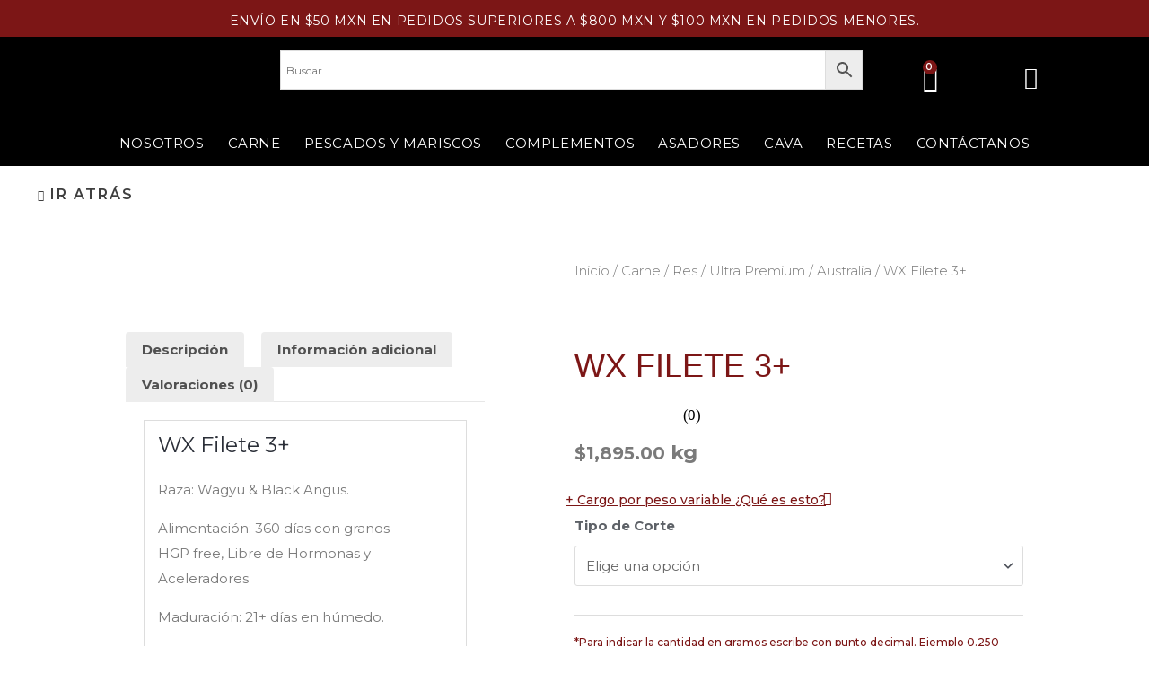

--- FILE ---
content_type: text/html; charset=UTF-8
request_url: https://casabrassa.mx/product/wx-filete-3/
body_size: 76755
content:
<!DOCTYPE html>
<html lang="es" prefix="og: https://ogp.me/ns#">
<head>
<meta charset="UTF-8">
<meta name="viewport" content="width=device-width, initial-scale=1">
	 <link rel="profile" href="https://gmpg.org/xfn/11"> 
	 	<style>img:is([sizes="auto" i], [sizes^="auto," i]) { contain-intrinsic-size: 3000px 1500px }</style>
	
<!-- Search Engine Optimization by Rank Math - https://rankmath.com/ -->
<title>WX Filete 3+ | Casa Brassa</title>
<meta name="description" content="WX Filete 3+: Es el músculo mas suave de la res. Es un corte magro con poco marmoleo, pero de una suavidad inigualable."/>
<meta name="robots" content="follow, index, max-snippet:-1, max-video-preview:-1, max-image-preview:large"/>
<link rel="canonical" href="https://casabrassa.mx/product/wx-filete-3/" />
<meta property="og:locale" content="es_MX" />
<meta property="og:type" content="product" />
<meta property="og:title" content="WX Filete 3+ | Casa Brassa" />
<meta property="og:description" content="WX Filete 3+: Es el músculo mas suave de la res. Es un corte magro con poco marmoleo, pero de una suavidad inigualable." />
<meta property="og:url" content="https://casabrassa.mx/product/wx-filete-3/" />
<meta property="og:site_name" content="Casa Brassa" />
<meta property="og:updated_time" content="2024-02-01T19:21:55-06:00" />
<meta property="og:image" content="https://casabrassa.mx/wp-content/uploads/2022/06/WX-FILETE-3.jpg" />
<meta property="og:image:secure_url" content="https://casabrassa.mx/wp-content/uploads/2022/06/WX-FILETE-3.jpg" />
<meta property="og:image:width" content="1653" />
<meta property="og:image:height" content="1103" />
<meta property="og:image:alt" content="WX Filete 3+" />
<meta property="og:image:type" content="image/jpeg" />
<meta name="twitter:card" content="summary_large_image" />
<meta name="twitter:title" content="WX Filete 3+ | Casa Brassa" />
<meta name="twitter:description" content="WX Filete 3+: Es el músculo mas suave de la res. Es un corte magro con poco marmoleo, pero de una suavidad inigualable." />
<meta name="twitter:image" content="https://casabrassa.mx/wp-content/uploads/2022/06/WX-FILETE-3.jpg" />
<meta name="twitter:label1" content="Precio" />
<meta name="twitter:data1" content="&#036;1,895.00" />
<meta name="twitter:label2" content="Disponibilidad" />
<meta name="twitter:data2" content="Agotado" />
<script type="application/ld+json" class="rank-math-schema">{"@context":"https://schema.org","@graph":[{"@type":"Organization","@id":"https://casabrassa.mx/#organization","name":"Casa Brassa","url":"https://casabrassa.mx","logo":{"@type":"ImageObject","@id":"https://casabrassa.mx/#logo","url":"https://casabrassa.mx/wp-content/uploads/2021/12/Logo_Blanco.png","contentUrl":"https://casabrassa.mx/wp-content/uploads/2021/12/Logo_Blanco.png","caption":"Casa Brassa","inLanguage":"es","width":"1080","height":"459"}},{"@type":"WebSite","@id":"https://casabrassa.mx/#website","url":"https://casabrassa.mx","name":"Casa Brassa","publisher":{"@id":"https://casabrassa.mx/#organization"},"inLanguage":"es"},{"@type":"ImageObject","@id":"https://casabrassa.mx/wp-content/uploads/2022/06/WX-FILETE-3.jpg","url":"https://casabrassa.mx/wp-content/uploads/2022/06/WX-FILETE-3.jpg","width":"1653","height":"1103","caption":"WX Filete 3+","inLanguage":"es"},{"@type":"BreadcrumbList","@id":"https://casabrassa.mx/product/wx-filete-3/#breadcrumb","itemListElement":[{"@type":"ListItem","position":"1","item":{"@id":"https://casabrassa.mx","name":"Inicio"}},{"@type":"ListItem","position":"2","item":{"@id":"https://casabrassa.mx/product/wx-filete-3/","name":"WX Filete 3+"}}]},{"@type":"ItemPage","@id":"https://casabrassa.mx/product/wx-filete-3/#webpage","url":"https://casabrassa.mx/product/wx-filete-3/","name":"WX Filete 3+ | Casa Brassa","datePublished":"2022-01-20T23:47:49-06:00","dateModified":"2024-02-01T19:21:55-06:00","isPartOf":{"@id":"https://casabrassa.mx/#website"},"primaryImageOfPage":{"@id":"https://casabrassa.mx/wp-content/uploads/2022/06/WX-FILETE-3.jpg"},"inLanguage":"es","breadcrumb":{"@id":"https://casabrassa.mx/product/wx-filete-3/#breadcrumb"}},{"@type":"Product","name":"WX Filete 3+ | Casa Brassa","description":"WX Filete 3+: Es el m\u00fasculo mas suave de la res. Es un corte magro con poco marmoleo, pero de una suavidad inigualable.","sku":"811114","category":"Carne &gt; Res","mainEntityOfPage":{"@id":"https://casabrassa.mx/product/wx-filete-3/#webpage"},"image":[{"@type":"ImageObject","url":"https://casabrassa.mx/wp-content/uploads/2022/06/WX-FILETE-3.jpg","height":"1103","width":"1653"}],"offers":{"@type":"Offer","url":"https://casabrassa.mx/product/wx-filete-3/","sku":"811114","price":"1895.00","priceCurrency":"MXN","priceValidUntil":"2027-12-31","seller":{"@type":"Organization","@id":"https://casabrassa.mx/","name":"Casa Brassa","url":"https://casabrassa.mx","logo":"https://casabrassa.mx/wp-content/uploads/2021/12/Logo_Blanco.png"},"availability":"http://schema.org/OutOfStock"},"additionalProperty":[{"@type":"PropertyValue","name":"lugar-de-origen","value":"Australia"},{"@type":"PropertyValue","name":"nivel-de-marmoleado","value":"BMS 3"}],"@id":"https://casabrassa.mx/product/wx-filete-3/#richSnippet"}]}</script>
<!-- /Rank Math WordPress SEO plugin -->

<link rel='dns-prefetch' href='//www.googletagmanager.com' />
<link rel='dns-prefetch' href='//fonts.googleapis.com' />
<link rel="alternate" type="application/rss+xml" title="Casa Brassa &raquo; Feed" href="https://casabrassa.mx/feed/" />
<link rel="alternate" type="application/rss+xml" title="Casa Brassa &raquo; RSS de los comentarios" href="https://casabrassa.mx/comments/feed/" />
<link rel="alternate" type="application/rss+xml" title="Casa Brassa &raquo; WX Filete 3+ RSS de los comentarios" href="https://casabrassa.mx/product/wx-filete-3/feed/" />
<script>
window._wpemojiSettings = {"baseUrl":"https:\/\/s.w.org\/images\/core\/emoji\/16.0.1\/72x72\/","ext":".png","svgUrl":"https:\/\/s.w.org\/images\/core\/emoji\/16.0.1\/svg\/","svgExt":".svg","source":{"concatemoji":"https:\/\/casabrassa.mx\/wp-includes\/js\/wp-emoji-release.min.js?ver=6.8.2"}};
/*! This file is auto-generated */
!function(s,n){var o,i,e;function c(e){try{var t={supportTests:e,timestamp:(new Date).valueOf()};sessionStorage.setItem(o,JSON.stringify(t))}catch(e){}}function p(e,t,n){e.clearRect(0,0,e.canvas.width,e.canvas.height),e.fillText(t,0,0);var t=new Uint32Array(e.getImageData(0,0,e.canvas.width,e.canvas.height).data),a=(e.clearRect(0,0,e.canvas.width,e.canvas.height),e.fillText(n,0,0),new Uint32Array(e.getImageData(0,0,e.canvas.width,e.canvas.height).data));return t.every(function(e,t){return e===a[t]})}function u(e,t){e.clearRect(0,0,e.canvas.width,e.canvas.height),e.fillText(t,0,0);for(var n=e.getImageData(16,16,1,1),a=0;a<n.data.length;a++)if(0!==n.data[a])return!1;return!0}function f(e,t,n,a){switch(t){case"flag":return n(e,"\ud83c\udff3\ufe0f\u200d\u26a7\ufe0f","\ud83c\udff3\ufe0f\u200b\u26a7\ufe0f")?!1:!n(e,"\ud83c\udde8\ud83c\uddf6","\ud83c\udde8\u200b\ud83c\uddf6")&&!n(e,"\ud83c\udff4\udb40\udc67\udb40\udc62\udb40\udc65\udb40\udc6e\udb40\udc67\udb40\udc7f","\ud83c\udff4\u200b\udb40\udc67\u200b\udb40\udc62\u200b\udb40\udc65\u200b\udb40\udc6e\u200b\udb40\udc67\u200b\udb40\udc7f");case"emoji":return!a(e,"\ud83e\udedf")}return!1}function g(e,t,n,a){var r="undefined"!=typeof WorkerGlobalScope&&self instanceof WorkerGlobalScope?new OffscreenCanvas(300,150):s.createElement("canvas"),o=r.getContext("2d",{willReadFrequently:!0}),i=(o.textBaseline="top",o.font="600 32px Arial",{});return e.forEach(function(e){i[e]=t(o,e,n,a)}),i}function t(e){var t=s.createElement("script");t.src=e,t.defer=!0,s.head.appendChild(t)}"undefined"!=typeof Promise&&(o="wpEmojiSettingsSupports",i=["flag","emoji"],n.supports={everything:!0,everythingExceptFlag:!0},e=new Promise(function(e){s.addEventListener("DOMContentLoaded",e,{once:!0})}),new Promise(function(t){var n=function(){try{var e=JSON.parse(sessionStorage.getItem(o));if("object"==typeof e&&"number"==typeof e.timestamp&&(new Date).valueOf()<e.timestamp+604800&&"object"==typeof e.supportTests)return e.supportTests}catch(e){}return null}();if(!n){if("undefined"!=typeof Worker&&"undefined"!=typeof OffscreenCanvas&&"undefined"!=typeof URL&&URL.createObjectURL&&"undefined"!=typeof Blob)try{var e="postMessage("+g.toString()+"("+[JSON.stringify(i),f.toString(),p.toString(),u.toString()].join(",")+"));",a=new Blob([e],{type:"text/javascript"}),r=new Worker(URL.createObjectURL(a),{name:"wpTestEmojiSupports"});return void(r.onmessage=function(e){c(n=e.data),r.terminate(),t(n)})}catch(e){}c(n=g(i,f,p,u))}t(n)}).then(function(e){for(var t in e)n.supports[t]=e[t],n.supports.everything=n.supports.everything&&n.supports[t],"flag"!==t&&(n.supports.everythingExceptFlag=n.supports.everythingExceptFlag&&n.supports[t]);n.supports.everythingExceptFlag=n.supports.everythingExceptFlag&&!n.supports.flag,n.DOMReady=!1,n.readyCallback=function(){n.DOMReady=!0}}).then(function(){return e}).then(function(){var e;n.supports.everything||(n.readyCallback(),(e=n.source||{}).concatemoji?t(e.concatemoji):e.wpemoji&&e.twemoji&&(t(e.twemoji),t(e.wpemoji)))}))}((window,document),window._wpemojiSettings);
</script>
		<style type="text/css">

			#price_calculator {
				border-style:none;
			}

			#price_calculator td {
				border-style: none;
				vertical-align: top;
			}

			#price_calculator input, #price_calculator span {
				float: right;
			}

			#price_calculator input {
				text-align: right;
				width: 64px;
			}

			.variable_price_calculator {
				display: none;
			}

			#price_calculator .calculate td {
				text-align: right;
			}

			#price_calculator .calculate button {
				margin-right: 0;
			}

			#price_calculator span.wc-measurement-price-calculator-input-help {
				display: inline-block;
				float: none;
				margin: 0 8px;
				vertical-align: middle;
			}

			@media screen and (max-width: 1081px) {
				#price_calculator span.wc-measurement-price-calculator-input-help {
					position: absolute;
				}
			}

			#tiptip_holder {
				display: none;
				position: absolute;
				top: 0;
				left: 0;
				z-index: 99999;
			}

			#tiptip_holder.tip_top {
				padding-bottom: 5px;
			}

			#tiptip_holder.tip_top #tiptip_arrow_inner {
				margin-top: -7px;
				margin-left: -6px;
				border-top-color: #464646;
			}

			#tiptip_holder.tip_bottom {
				padding-top: 5px;
			}

			#tiptip_holder.tip_bottom #tiptip_arrow_inner {
				margin-top: -5px;
				margin-left: -6px;
				border-bottom-color: #464646;
			}

			#tiptip_holder.tip_right {
				padding-left: 5px;
			}

			#tiptip_holder.tip_right #tiptip_arrow_inner {
				margin-top: -6px;
				margin-left: -5px;
				border-right-color: #464646;
			}

			#tiptip_holder.tip_left {
				padding-right: 5px;
			}

			#tiptip_holder.tip_left #tiptip_arrow_inner {
				margin-top: -6px;
				margin-left: -7px;
				border-left-color: #464646;
			}

			#tiptip_content, .chart-tooltip {
				font-size: 11px;
				color: #fff;
				padding: 0.5em 0.5em;
				background: #464646;
				-webkit-border-radius: 3px;
				-moz-border-radius: 3px;
				border-radius: 3px;
				-webkit-box-shadow: 1px 1px 3px rgba(0, 0, 0, 0.1);
				-moz-box-shadow: 1px 1px 3px rgba(0, 0, 0, 0.1);
				box-shadow: 1px 1px 3px rgba(0, 0, 0, 0.1);
				text-align: center;
				max-width: 150px;
			}

			#tiptip_content code, .chart-tooltip code {
				background: #888;
				padding: 1px;
			}

			#tiptip_arrow, #tiptip_arrow_inner {
				position: absolute;
				border-color: transparent;
				border-style: solid;
				border-width: 6px;
				height: 0;
				width: 0;
			}

		</style>
		
<link rel='stylesheet' id='astra-theme-css-css' href='https://casabrassa.mx/wp-content/themes/astra/assets/css/minified/style.min.css?ver=4.6.5' media='all' />
<style id='astra-theme-css-inline-css'>
.ast-no-sidebar .entry-content .alignfull {margin-left: calc( -50vw + 50%);margin-right: calc( -50vw + 50%);max-width: 100vw;width: 100vw;}.ast-no-sidebar .entry-content .alignwide {margin-left: calc(-41vw + 50%);margin-right: calc(-41vw + 50%);max-width: unset;width: unset;}.ast-no-sidebar .entry-content .alignfull .alignfull,.ast-no-sidebar .entry-content .alignfull .alignwide,.ast-no-sidebar .entry-content .alignwide .alignfull,.ast-no-sidebar .entry-content .alignwide .alignwide,.ast-no-sidebar .entry-content .wp-block-column .alignfull,.ast-no-sidebar .entry-content .wp-block-column .alignwide{width: 100%;margin-left: auto;margin-right: auto;}.wp-block-gallery,.blocks-gallery-grid {margin: 0;}.wp-block-separator {max-width: 100px;}.wp-block-separator.is-style-wide,.wp-block-separator.is-style-dots {max-width: none;}.entry-content .has-2-columns .wp-block-column:first-child {padding-right: 10px;}.entry-content .has-2-columns .wp-block-column:last-child {padding-left: 10px;}@media (max-width: 782px) {.entry-content .wp-block-columns .wp-block-column {flex-basis: 100%;}.entry-content .has-2-columns .wp-block-column:first-child {padding-right: 0;}.entry-content .has-2-columns .wp-block-column:last-child {padding-left: 0;}}body .entry-content .wp-block-latest-posts {margin-left: 0;}body .entry-content .wp-block-latest-posts li {list-style: none;}.ast-no-sidebar .ast-container .entry-content .wp-block-latest-posts {margin-left: 0;}.ast-header-break-point .entry-content .alignwide {margin-left: auto;margin-right: auto;}.entry-content .blocks-gallery-item img {margin-bottom: auto;}.wp-block-pullquote {border-top: 4px solid #555d66;border-bottom: 4px solid #555d66;color: #40464d;}:root{--ast-container-default-xlg-padding:6.67em;--ast-container-default-lg-padding:5.67em;--ast-container-default-slg-padding:4.34em;--ast-container-default-md-padding:3.34em;--ast-container-default-sm-padding:6.67em;--ast-container-default-xs-padding:2.4em;--ast-container-default-xxs-padding:1.4em;--ast-code-block-background:#EEEEEE;--ast-comment-inputs-background:#FAFAFA;--ast-normal-container-width:1400px;--ast-narrow-container-width:750px;--ast-blog-title-font-weight:normal;--ast-blog-meta-weight:inherit;}html{font-size:93.75%;}a,.page-title{color:#8e1f23;}a:hover,a:focus{color:#8e1f23;}body,button,input,select,textarea,.ast-button,.ast-custom-button{font-family:'Montserrat',sans-serif;font-weight:400;font-size:15px;font-size:1rem;}blockquote{color:#12161c;}p,.entry-content p{margin-bottom:1em;}h1,.entry-content h1,h2,.entry-content h2,h3,.entry-content h3,h4,.entry-content h4,h5,.entry-content h5,h6,.entry-content h6,.site-title,.site-title a{font-family:'Montserrat',sans-serif;font-weight:400;}.site-title{font-size:20px;font-size:1.3333333333333rem;display:none;}header .custom-logo-link img{max-width:280px;}.astra-logo-svg{width:280px;}.site-header .site-description{font-size:15px;font-size:1rem;display:none;}.entry-title{font-size:40px;font-size:2.6666666666667rem;}.archive .ast-article-post .ast-article-inner,.blog .ast-article-post .ast-article-inner,.archive .ast-article-post .ast-article-inner:hover,.blog .ast-article-post .ast-article-inner:hover{overflow:hidden;}h1,.entry-content h1{font-size:64px;font-size:4.2666666666667rem;font-family:'Montserrat',sans-serif;}h2,.entry-content h2{font-size:40px;font-size:2.6666666666667rem;font-family:'Montserrat',sans-serif;}h3,.entry-content h3{font-size:24px;font-size:1.6rem;font-family:'Montserrat',sans-serif;}h4,.entry-content h4{font-size:20px;font-size:1.3333333333333rem;line-height:1.2em;font-family:'Montserrat',sans-serif;}h5,.entry-content h5{font-size:18px;font-size:1.2rem;line-height:1.2em;font-family:'Montserrat',sans-serif;}h6,.entry-content h6{font-size:14px;font-size:0.93333333333333rem;line-height:1.25em;font-family:'Montserrat',sans-serif;}::selection{background-color:#75c32c;color:#000000;}body,h1,.entry-title a,.entry-content h1,h2,.entry-content h2,h3,.entry-content h3,h4,.entry-content h4,h5,.entry-content h5,h6,.entry-content h6{color:#5d6167;}.tagcloud a:hover,.tagcloud a:focus,.tagcloud a.current-item{color:#ffffff;border-color:#8e1f23;background-color:#8e1f23;}input:focus,input[type="text"]:focus,input[type="email"]:focus,input[type="url"]:focus,input[type="password"]:focus,input[type="reset"]:focus,input[type="search"]:focus,textarea:focus{border-color:#8e1f23;}input[type="radio"]:checked,input[type=reset],input[type="checkbox"]:checked,input[type="checkbox"]:hover:checked,input[type="checkbox"]:focus:checked,input[type=range]::-webkit-slider-thumb{border-color:#8e1f23;background-color:#8e1f23;box-shadow:none;}.site-footer a:hover + .post-count,.site-footer a:focus + .post-count{background:#8e1f23;border-color:#8e1f23;}.single .nav-links .nav-previous,.single .nav-links .nav-next{color:#8e1f23;}.entry-meta,.entry-meta *{line-height:1.45;color:#8e1f23;}.entry-meta a:not(.ast-button):hover,.entry-meta a:not(.ast-button):hover *,.entry-meta a:not(.ast-button):focus,.entry-meta a:not(.ast-button):focus *,.page-links > .page-link,.page-links .page-link:hover,.post-navigation a:hover{color:#8e1f23;}#cat option,.secondary .calendar_wrap thead a,.secondary .calendar_wrap thead a:visited{color:#8e1f23;}.secondary .calendar_wrap #today,.ast-progress-val span{background:#8e1f23;}.secondary a:hover + .post-count,.secondary a:focus + .post-count{background:#8e1f23;border-color:#8e1f23;}.calendar_wrap #today > a{color:#ffffff;}.page-links .page-link,.single .post-navigation a{color:#8e1f23;}.ast-search-menu-icon .search-form button.search-submit{padding:0 4px;}.ast-search-menu-icon form.search-form{padding-right:0;}.ast-search-menu-icon.slide-search input.search-field{width:0;}.ast-header-search .ast-search-menu-icon.ast-dropdown-active .search-form,.ast-header-search .ast-search-menu-icon.ast-dropdown-active .search-field:focus{transition:all 0.2s;}.search-form input.search-field:focus{outline:none;}.widget-title,.widget .wp-block-heading{font-size:21px;font-size:1.4rem;color:#5d6167;}.ast-search-menu-icon.slide-search a:focus-visible:focus-visible,.astra-search-icon:focus-visible,#close:focus-visible,a:focus-visible,.ast-menu-toggle:focus-visible,.site .skip-link:focus-visible,.wp-block-loginout input:focus-visible,.wp-block-search.wp-block-search__button-inside .wp-block-search__inside-wrapper,.ast-header-navigation-arrow:focus-visible,.woocommerce .wc-proceed-to-checkout > .checkout-button:focus-visible,.woocommerce .woocommerce-MyAccount-navigation ul li a:focus-visible,.ast-orders-table__row .ast-orders-table__cell:focus-visible,.woocommerce .woocommerce-order-details .order-again > .button:focus-visible,.woocommerce .woocommerce-message a.button.wc-forward:focus-visible,.woocommerce #minus_qty:focus-visible,.woocommerce #plus_qty:focus-visible,a#ast-apply-coupon:focus-visible,.woocommerce .woocommerce-info a:focus-visible,.woocommerce .astra-shop-summary-wrap a:focus-visible,.woocommerce a.wc-forward:focus-visible,#ast-apply-coupon:focus-visible,.woocommerce-js .woocommerce-mini-cart-item a.remove:focus-visible,#close:focus-visible,.button.search-submit:focus-visible,#search_submit:focus,.normal-search:focus-visible{outline-style:dotted;outline-color:inherit;outline-width:thin;}input:focus,input[type="text"]:focus,input[type="email"]:focus,input[type="url"]:focus,input[type="password"]:focus,input[type="reset"]:focus,input[type="search"]:focus,input[type="number"]:focus,textarea:focus,.wp-block-search__input:focus,[data-section="section-header-mobile-trigger"] .ast-button-wrap .ast-mobile-menu-trigger-minimal:focus,.ast-mobile-popup-drawer.active .menu-toggle-close:focus,.woocommerce-ordering select.orderby:focus,#ast-scroll-top:focus,#coupon_code:focus,.woocommerce-page #comment:focus,.woocommerce #reviews #respond input#submit:focus,.woocommerce a.add_to_cart_button:focus,.woocommerce .button.single_add_to_cart_button:focus,.woocommerce .woocommerce-cart-form button:focus,.woocommerce .woocommerce-cart-form__cart-item .quantity .qty:focus,.woocommerce .woocommerce-billing-fields .woocommerce-billing-fields__field-wrapper .woocommerce-input-wrapper > .input-text:focus,.woocommerce #order_comments:focus,.woocommerce #place_order:focus,.woocommerce .woocommerce-address-fields .woocommerce-address-fields__field-wrapper .woocommerce-input-wrapper > .input-text:focus,.woocommerce .woocommerce-MyAccount-content form button:focus,.woocommerce .woocommerce-MyAccount-content .woocommerce-EditAccountForm .woocommerce-form-row .woocommerce-Input.input-text:focus,.woocommerce .ast-woocommerce-container .woocommerce-pagination ul.page-numbers li a:focus,body #content .woocommerce form .form-row .select2-container--default .select2-selection--single:focus,#ast-coupon-code:focus,.woocommerce.woocommerce-js .quantity input[type=number]:focus,.woocommerce-js .woocommerce-mini-cart-item .quantity input[type=number]:focus,.woocommerce p#ast-coupon-trigger:focus{border-style:dotted;border-color:inherit;border-width:thin;}input{outline:none;}.woocommerce-js input[type=text]:focus,.woocommerce-js input[type=email]:focus,.woocommerce-js textarea:focus,input[type=number]:focus,.comments-area textarea#comment:focus,.comments-area textarea#comment:active,.comments-area .ast-comment-formwrap input[type="text"]:focus,.comments-area .ast-comment-formwrap input[type="text"]:active{outline-style:disable;outline-color:inherit;outline-width:thin;}.main-header-menu .menu-link,.ast-header-custom-item a{color:#5d6167;}.main-header-menu .menu-item:hover > .menu-link,.main-header-menu .menu-item:hover > .ast-menu-toggle,.main-header-menu .ast-masthead-custom-menu-items a:hover,.main-header-menu .menu-item.focus > .menu-link,.main-header-menu .menu-item.focus > .ast-menu-toggle,.main-header-menu .current-menu-item > .menu-link,.main-header-menu .current-menu-ancestor > .menu-link,.main-header-menu .current-menu-item > .ast-menu-toggle,.main-header-menu .current-menu-ancestor > .ast-menu-toggle{color:#8e1f23;}.header-main-layout-3 .ast-main-header-bar-alignment{margin-right:auto;}.header-main-layout-2 .site-header-section-left .ast-site-identity{text-align:left;}.ast-logo-title-inline .site-logo-img{padding-right:1em;}.site-logo-img img{ transition:all 0.2s linear;}body .ast-oembed-container *{position:absolute;top:0;width:100%;height:100%;left:0;}body .wp-block-embed-pocket-casts .ast-oembed-container *{position:unset;}.ast-header-break-point .ast-mobile-menu-buttons-minimal.menu-toggle{background:transparent;color:#2a2a2a;}.ast-header-break-point .ast-mobile-menu-buttons-outline.menu-toggle{background:transparent;border:1px solid #2a2a2a;color:#2a2a2a;}.ast-header-break-point .ast-mobile-menu-buttons-fill.menu-toggle{background:#2a2a2a;color:#ffffff;}.ast-single-post-featured-section + article {margin-top: 2em;}.site-content .ast-single-post-featured-section img {width: 100%;overflow: hidden;object-fit: cover;}.site > .ast-single-related-posts-container {margin-top: 0;}@media (min-width: 922px) {.ast-desktop .ast-container--narrow {max-width: var(--ast-narrow-container-width);margin: 0 auto;}}.ast-page-builder-template .hentry {margin: 0;}.ast-page-builder-template .site-content > .ast-container {max-width: 100%;padding: 0;}.ast-page-builder-template .site .site-content #primary {padding: 0;margin: 0;}.ast-page-builder-template .no-results {text-align: center;margin: 4em auto;}.ast-page-builder-template .ast-pagination {padding: 2em;}.ast-page-builder-template .entry-header.ast-no-title.ast-no-thumbnail {margin-top: 0;}.ast-page-builder-template .entry-header.ast-header-without-markup {margin-top: 0;margin-bottom: 0;}.ast-page-builder-template .entry-header.ast-no-title.ast-no-meta {margin-bottom: 0;}.ast-page-builder-template.single .post-navigation {padding-bottom: 2em;}.ast-page-builder-template.single-post .site-content > .ast-container {max-width: 100%;}.ast-page-builder-template .entry-header {margin-top: 4em;margin-left: auto;margin-right: auto;padding-left: 20px;padding-right: 20px;}.single.ast-page-builder-template .entry-header {padding-left: 20px;padding-right: 20px;}.ast-page-builder-template .ast-archive-description {margin: 4em auto 0;padding-left: 20px;padding-right: 20px;}.ast-page-builder-template.ast-no-sidebar .entry-content .alignwide {margin-left: 0;margin-right: 0;}.ast-small-footer{color:#4e5768;}.ast-small-footer > .ast-footer-overlay{background-color:#f7f7f8;;}.ast-small-footer a{color:rgba(117,195,44,0.65);}.ast-small-footer a:hover{color:#75c32c;}.footer-adv .footer-adv-overlay{border-top-style:solid;border-top-color:#7a7a7a;}.wp-block-buttons.aligncenter{justify-content:center;}@media (max-width:782px){.entry-content .wp-block-columns .wp-block-column{margin-left:0px;}}.wp-block-image.aligncenter{margin-left:auto;margin-right:auto;}.wp-block-table.aligncenter{margin-left:auto;margin-right:auto;}.wp-block-buttons .wp-block-button.is-style-outline .wp-block-button__link.wp-element-button,.ast-outline-button,.wp-block-uagb-buttons-child .uagb-buttons-repeater.ast-outline-button{border-color:#7c1616;border-top-width:2px;border-right-width:2px;border-bottom-width:2px;border-left-width:2px;font-family:'Montserrat',sans-serif;font-weight:600;font-size:12px;font-size:0.8rem;line-height:1em;border-top-left-radius:5px;border-top-right-radius:5px;border-bottom-right-radius:5px;border-bottom-left-radius:5px;}.wp-block-button.is-style-outline .wp-block-button__link:hover,.wp-block-buttons .wp-block-button.is-style-outline .wp-block-button__link:focus,.wp-block-buttons .wp-block-button.is-style-outline > .wp-block-button__link:not(.has-text-color):hover,.wp-block-buttons .wp-block-button.wp-block-button__link.is-style-outline:not(.has-text-color):hover,.ast-outline-button:hover,.ast-outline-button:focus,.wp-block-uagb-buttons-child .uagb-buttons-repeater.ast-outline-button:hover,.wp-block-uagb-buttons-child .uagb-buttons-repeater.ast-outline-button:focus{background-color:rgba(126,22,22,0.86);}.wp-block-button .wp-block-button__link.wp-element-button.is-style-outline:not(.has-background),.wp-block-button.is-style-outline>.wp-block-button__link.wp-element-button:not(.has-background),.ast-outline-button{background-color:#7c1616;}.entry-content[ast-blocks-layout] > figure{margin-bottom:1em;}@media (max-width:921px){.ast-separate-container #primary,.ast-separate-container #secondary{padding:1.5em 0;}#primary,#secondary{padding:1.5em 0;margin:0;}.ast-left-sidebar #content > .ast-container{display:flex;flex-direction:column-reverse;width:100%;}.ast-separate-container .ast-article-post,.ast-separate-container .ast-article-single{padding:1.5em 2.14em;}.ast-author-box img.avatar{margin:20px 0 0 0;}}@media (min-width:922px){.ast-separate-container.ast-right-sidebar #primary,.ast-separate-container.ast-left-sidebar #primary{border:0;}.search-no-results.ast-separate-container #primary{margin-bottom:4em;}}.elementor-button-wrapper .elementor-button{border-style:solid;text-decoration:none;border-top-width:0;border-right-width:0;border-left-width:0;border-bottom-width:0;}body .elementor-button.elementor-size-sm,body .elementor-button.elementor-size-xs,body .elementor-button.elementor-size-md,body .elementor-button.elementor-size-lg,body .elementor-button.elementor-size-xl,body .elementor-button{border-top-left-radius:5px;border-top-right-radius:5px;border-bottom-right-radius:5px;border-bottom-left-radius:5px;padding-top:16px;padding-right:32px;padding-bottom:16px;padding-left:32px;}.elementor-button-wrapper .elementor-button{border-color:#7c1616;background-color:#7c1616;}.elementor-button-wrapper .elementor-button:hover,.elementor-button-wrapper .elementor-button:focus{color:#ffffff;background-color:rgba(126,22,22,0.86);border-color:rgba(126,22,22,0.86);}.wp-block-button .wp-block-button__link ,.elementor-button-wrapper .elementor-button,.elementor-button-wrapper .elementor-button:visited{color:#ffffff;}.elementor-button-wrapper .elementor-button{font-family:'Montserrat',sans-serif;font-weight:600;font-size:12px;font-size:0.8rem;line-height:1em;text-transform:uppercase;letter-spacing:2px;}body .elementor-button.elementor-size-sm,body .elementor-button.elementor-size-xs,body .elementor-button.elementor-size-md,body .elementor-button.elementor-size-lg,body .elementor-button.elementor-size-xl,body .elementor-button{font-size:12px;font-size:0.8rem;}.wp-block-button .wp-block-button__link:hover,.wp-block-button .wp-block-button__link:focus{color:#ffffff;background-color:rgba(126,22,22,0.86);border-color:rgba(126,22,22,0.86);}.elementor-widget-heading h4.elementor-heading-title{line-height:1.2em;}.elementor-widget-heading h5.elementor-heading-title{line-height:1.2em;}.elementor-widget-heading h6.elementor-heading-title{line-height:1.25em;}.wp-block-button .wp-block-button__link{border-top-width:0;border-right-width:0;border-left-width:0;border-bottom-width:0;border-color:#7c1616;background-color:#7c1616;color:#ffffff;font-family:'Montserrat',sans-serif;font-weight:600;line-height:1em;text-transform:uppercase;letter-spacing:2px;font-size:12px;font-size:0.8rem;border-top-left-radius:5px;border-top-right-radius:5px;border-bottom-right-radius:5px;border-bottom-left-radius:5px;padding-top:16px;padding-right:32px;padding-bottom:16px;padding-left:32px;}.menu-toggle,button,.ast-button,.ast-custom-button,.button,input#submit,input[type="button"],input[type="submit"],input[type="reset"]{border-style:solid;border-top-width:0;border-right-width:0;border-left-width:0;border-bottom-width:0;color:#ffffff;border-color:#7c1616;background-color:#7c1616;padding-top:16px;padding-right:32px;padding-bottom:16px;padding-left:32px;font-family:'Montserrat',sans-serif;font-weight:600;font-size:12px;font-size:0.8rem;line-height:1em;text-transform:uppercase;letter-spacing:2px;border-top-left-radius:5px;border-top-right-radius:5px;border-bottom-right-radius:5px;border-bottom-left-radius:5px;}button:focus,.menu-toggle:hover,button:hover,.ast-button:hover,.ast-custom-button:hover .button:hover,.ast-custom-button:hover ,input[type=reset]:hover,input[type=reset]:focus,input#submit:hover,input#submit:focus,input[type="button"]:hover,input[type="button"]:focus,input[type="submit"]:hover,input[type="submit"]:focus{color:#ffffff;background-color:rgba(126,22,22,0.86);border-color:rgba(126,22,22,0.86);}@media (max-width:921px){.ast-mobile-header-stack .main-header-bar .ast-search-menu-icon{display:inline-block;}.ast-header-break-point.ast-header-custom-item-outside .ast-mobile-header-stack .main-header-bar .ast-search-icon{margin:0;}.ast-comment-avatar-wrap img{max-width:2.5em;}.ast-comment-meta{padding:0 1.8888em 1.3333em;}.ast-separate-container .ast-comment-list li.depth-1{padding:1.5em 2.14em;}.ast-separate-container .comment-respond{padding:2em 2.14em;}}@media (min-width:544px){.ast-container{max-width:100%;}}@media (max-width:544px){.ast-separate-container .ast-article-post,.ast-separate-container .ast-article-single,.ast-separate-container .comments-title,.ast-separate-container .ast-archive-description{padding:1.5em 1em;}.ast-separate-container #content .ast-container{padding-left:0.54em;padding-right:0.54em;}.ast-separate-container .ast-comment-list .bypostauthor{padding:.5em;}.ast-search-menu-icon.ast-dropdown-active .search-field{width:170px;}.site-branding img,.site-header .site-logo-img .custom-logo-link img{max-width:100%;}}.ast-no-sidebar.ast-separate-container .entry-content .alignfull {margin-left: -6.67em;margin-right: -6.67em;width: auto;}@media (max-width: 1200px) {.ast-no-sidebar.ast-separate-container .entry-content .alignfull {margin-left: -2.4em;margin-right: -2.4em;}}@media (max-width: 768px) {.ast-no-sidebar.ast-separate-container .entry-content .alignfull {margin-left: -2.14em;margin-right: -2.14em;}}@media (max-width: 544px) {.ast-no-sidebar.ast-separate-container .entry-content .alignfull {margin-left: -1em;margin-right: -1em;}}.ast-no-sidebar.ast-separate-container .entry-content .alignwide {margin-left: -20px;margin-right: -20px;}.ast-no-sidebar.ast-separate-container .entry-content .wp-block-column .alignfull,.ast-no-sidebar.ast-separate-container .entry-content .wp-block-column .alignwide {margin-left: auto;margin-right: auto;width: 100%;}@media (max-width:921px){.site-title{display:block;}.site-header .site-description{display:none;}h1,.entry-content h1{font-size:40px;}h2,.entry-content h2{font-size:32px;}h3,.entry-content h3{font-size:24px;}.astra-logo-svg{width:32px;}header .custom-logo-link img,.ast-header-break-point .site-logo-img .custom-mobile-logo-link img{max-width:32px;}}@media (max-width:544px){.site-title{font-size:20px;font-size:1.3333333333333rem;display:block;}.site-header .site-description{display:none;}h1,.entry-content h1{font-size:28px;}h2,.entry-content h2{font-size:24px;}h3,.entry-content h3{font-size:20px;}header .custom-logo-link img,.ast-header-break-point .site-branding img,.ast-header-break-point .custom-logo-link img{max-width:42px;}.astra-logo-svg{width:42px;}.ast-header-break-point .site-logo-img .custom-mobile-logo-link img{max-width:42px;}}@media (max-width:921px){html{font-size:85.5%;}}@media (max-width:544px){html{font-size:85.5%;}}@media (min-width:922px){.ast-container{max-width:1440px;}}@font-face {font-family: "Astra";src: url(https://casabrassa.mx/wp-content/themes/astra/assets/fonts/astra.woff) format("woff"),url(https://casabrassa.mx/wp-content/themes/astra/assets/fonts/astra.ttf) format("truetype"),url(https://casabrassa.mx/wp-content/themes/astra/assets/fonts/astra.svg#astra) format("svg");font-weight: normal;font-style: normal;font-display: fallback;}@media (max-width:921px) {.main-header-bar .main-header-bar-navigation{display:none;}}@media (min-width:922px){.single-post .site-content > .ast-container{max-width:1400px;}}.ast-desktop .main-header-menu.submenu-with-border .sub-menu,.ast-desktop .main-header-menu.submenu-with-border .astra-full-megamenu-wrapper{border-color:#ffffff;}.ast-desktop .main-header-menu.submenu-with-border .sub-menu{border-top-width:2px;border-style:solid;}.ast-desktop .main-header-menu.submenu-with-border .sub-menu .sub-menu{top:-2px;}.ast-desktop .main-header-menu.submenu-with-border .sub-menu .menu-link,.ast-desktop .main-header-menu.submenu-with-border .children .menu-link{border-bottom-width:1px;border-style:solid;border-color:#ffffff;}@media (min-width:922px){.main-header-menu .sub-menu .menu-item.ast-left-align-sub-menu:hover > .sub-menu,.main-header-menu .sub-menu .menu-item.ast-left-align-sub-menu.focus > .sub-menu{margin-left:-0px;}}.ast-small-footer{border-top-style:solid;border-top-width:1px;border-top-color:#eaeaea;}.site .comments-area{padding-bottom:3em;}.ast-header-break-point.ast-header-custom-item-inside .main-header-bar .main-header-bar-navigation .ast-search-icon {display: none;}.ast-header-break-point.ast-header-custom-item-inside .main-header-bar .ast-search-menu-icon .search-form {padding: 0;display: block;overflow: hidden;}.ast-header-break-point .ast-header-custom-item .widget:last-child {margin-bottom: 1em;}.ast-header-custom-item .widget {margin: 0.5em;display: inline-block;vertical-align: middle;}.ast-header-custom-item .widget p {margin-bottom: 0;}.ast-header-custom-item .widget li {width: auto;}.ast-header-custom-item-inside .button-custom-menu-item .menu-link {display: none;}.ast-header-custom-item-inside.ast-header-break-point .button-custom-menu-item .ast-custom-button-link {display: none;}.ast-header-custom-item-inside.ast-header-break-point .button-custom-menu-item .menu-link {display: block;}.ast-header-break-point.ast-header-custom-item-outside .main-header-bar .ast-search-icon {margin-right: 1em;}.ast-header-break-point.ast-header-custom-item-inside .main-header-bar .ast-search-menu-icon .search-field,.ast-header-break-point.ast-header-custom-item-inside .main-header-bar .ast-search-menu-icon.ast-inline-search .search-field {width: 100%;padding-right: 5.5em;}.ast-header-break-point.ast-header-custom-item-inside .main-header-bar .ast-search-menu-icon .search-submit {display: block;position: absolute;height: 100%;top: 0;right: 0;padding: 0 1em;border-radius: 0;}.ast-header-break-point .ast-header-custom-item .ast-masthead-custom-menu-items {padding-left: 20px;padding-right: 20px;margin-bottom: 1em;margin-top: 1em;}.ast-header-custom-item-inside.ast-header-break-point .button-custom-menu-item {padding-left: 0;padding-right: 0;margin-top: 0;margin-bottom: 0;}.astra-icon-down_arrow::after {content: "\e900";font-family: Astra;}.astra-icon-close::after {content: "\e5cd";font-family: Astra;}.astra-icon-drag_handle::after {content: "\e25d";font-family: Astra;}.astra-icon-format_align_justify::after {content: "\e235";font-family: Astra;}.astra-icon-menu::after {content: "\e5d2";font-family: Astra;}.astra-icon-reorder::after {content: "\e8fe";font-family: Astra;}.astra-icon-search::after {content: "\e8b6";font-family: Astra;}.astra-icon-zoom_in::after {content: "\e56b";font-family: Astra;}.astra-icon-check-circle::after {content: "\e901";font-family: Astra;}.astra-icon-shopping-cart::after {content: "\f07a";font-family: Astra;}.astra-icon-shopping-bag::after {content: "\f290";font-family: Astra;}.astra-icon-shopping-basket::after {content: "\f291";font-family: Astra;}.astra-icon-circle-o::after {content: "\e903";font-family: Astra;}.astra-icon-certificate::after {content: "\e902";font-family: Astra;}blockquote {padding: 1.2em;}:root .has-ast-global-color-0-color{color:var(--ast-global-color-0);}:root .has-ast-global-color-0-background-color{background-color:var(--ast-global-color-0);}:root .wp-block-button .has-ast-global-color-0-color{color:var(--ast-global-color-0);}:root .wp-block-button .has-ast-global-color-0-background-color{background-color:var(--ast-global-color-0);}:root .has-ast-global-color-1-color{color:var(--ast-global-color-1);}:root .has-ast-global-color-1-background-color{background-color:var(--ast-global-color-1);}:root .wp-block-button .has-ast-global-color-1-color{color:var(--ast-global-color-1);}:root .wp-block-button .has-ast-global-color-1-background-color{background-color:var(--ast-global-color-1);}:root .has-ast-global-color-2-color{color:var(--ast-global-color-2);}:root .has-ast-global-color-2-background-color{background-color:var(--ast-global-color-2);}:root .wp-block-button .has-ast-global-color-2-color{color:var(--ast-global-color-2);}:root .wp-block-button .has-ast-global-color-2-background-color{background-color:var(--ast-global-color-2);}:root .has-ast-global-color-3-color{color:var(--ast-global-color-3);}:root .has-ast-global-color-3-background-color{background-color:var(--ast-global-color-3);}:root .wp-block-button .has-ast-global-color-3-color{color:var(--ast-global-color-3);}:root .wp-block-button .has-ast-global-color-3-background-color{background-color:var(--ast-global-color-3);}:root .has-ast-global-color-4-color{color:var(--ast-global-color-4);}:root .has-ast-global-color-4-background-color{background-color:var(--ast-global-color-4);}:root .wp-block-button .has-ast-global-color-4-color{color:var(--ast-global-color-4);}:root .wp-block-button .has-ast-global-color-4-background-color{background-color:var(--ast-global-color-4);}:root .has-ast-global-color-5-color{color:var(--ast-global-color-5);}:root .has-ast-global-color-5-background-color{background-color:var(--ast-global-color-5);}:root .wp-block-button .has-ast-global-color-5-color{color:var(--ast-global-color-5);}:root .wp-block-button .has-ast-global-color-5-background-color{background-color:var(--ast-global-color-5);}:root .has-ast-global-color-6-color{color:var(--ast-global-color-6);}:root .has-ast-global-color-6-background-color{background-color:var(--ast-global-color-6);}:root .wp-block-button .has-ast-global-color-6-color{color:var(--ast-global-color-6);}:root .wp-block-button .has-ast-global-color-6-background-color{background-color:var(--ast-global-color-6);}:root .has-ast-global-color-7-color{color:var(--ast-global-color-7);}:root .has-ast-global-color-7-background-color{background-color:var(--ast-global-color-7);}:root .wp-block-button .has-ast-global-color-7-color{color:var(--ast-global-color-7);}:root .wp-block-button .has-ast-global-color-7-background-color{background-color:var(--ast-global-color-7);}:root .has-ast-global-color-8-color{color:var(--ast-global-color-8);}:root .has-ast-global-color-8-background-color{background-color:var(--ast-global-color-8);}:root .wp-block-button .has-ast-global-color-8-color{color:var(--ast-global-color-8);}:root .wp-block-button .has-ast-global-color-8-background-color{background-color:var(--ast-global-color-8);}:root{--ast-global-color-0:#0170B9;--ast-global-color-1:#3a3a3a;--ast-global-color-2:#3a3a3a;--ast-global-color-3:#4B4F58;--ast-global-color-4:#F5F5F5;--ast-global-color-5:#FFFFFF;--ast-global-color-6:#E5E5E5;--ast-global-color-7:#424242;--ast-global-color-8:#000000;}:root {--ast-border-color : #dddddd;}.ast-breadcrumbs .trail-browse,.ast-breadcrumbs .trail-items,.ast-breadcrumbs .trail-items li{display:inline-block;margin:0;padding:0;border:none;background:inherit;text-indent:0;text-decoration:none;}.ast-breadcrumbs .trail-browse{font-size:inherit;font-style:inherit;font-weight:inherit;color:inherit;}.ast-breadcrumbs .trail-items{list-style:none;}.trail-items li::after{padding:0 0.3em;content:"\00bb";}.trail-items li:last-of-type::after{display:none;}h1,.entry-content h1,h2,.entry-content h2,h3,.entry-content h3,h4,.entry-content h4,h5,.entry-content h5,h6,.entry-content h6{color:#2b2f38;}.elementor-posts-container [CLASS*="ast-width-"]{width:100%;}.elementor-template-full-width .ast-container{display:block;}.elementor-screen-only,.screen-reader-text,.screen-reader-text span,.ui-helper-hidden-accessible{top:0 !important;}@media (max-width:544px){.elementor-element .elementor-wc-products .woocommerce[class*="columns-"] ul.products li.product{width:auto;margin:0;}.elementor-element .woocommerce .woocommerce-result-count{float:none;}}.ast-header-break-point .main-header-bar{border-bottom-width:1px;}@media (min-width:922px){.main-header-bar{border-bottom-width:1px;}}.main-header-menu .menu-item, #astra-footer-menu .menu-item, .main-header-bar .ast-masthead-custom-menu-items{-js-display:flex;display:flex;-webkit-box-pack:center;-webkit-justify-content:center;-moz-box-pack:center;-ms-flex-pack:center;justify-content:center;-webkit-box-orient:vertical;-webkit-box-direction:normal;-webkit-flex-direction:column;-moz-box-orient:vertical;-moz-box-direction:normal;-ms-flex-direction:column;flex-direction:column;}.main-header-menu > .menu-item > .menu-link, #astra-footer-menu > .menu-item > .menu-link{height:100%;-webkit-box-align:center;-webkit-align-items:center;-moz-box-align:center;-ms-flex-align:center;align-items:center;-js-display:flex;display:flex;}.ast-primary-menu-disabled .main-header-bar .ast-masthead-custom-menu-items{flex:unset;}.header-main-layout-1 .ast-flex.main-header-container, .header-main-layout-3 .ast-flex.main-header-container{-webkit-align-content:center;-ms-flex-line-pack:center;align-content:center;-webkit-box-align:center;-webkit-align-items:center;-moz-box-align:center;-ms-flex-align:center;align-items:center;}.main-header-menu .sub-menu .menu-item.menu-item-has-children > .menu-link:after{position:absolute;right:1em;top:50%;transform:translate(0,-50%) rotate(270deg);}.ast-header-break-point .main-header-bar .main-header-bar-navigation .page_item_has_children > .ast-menu-toggle::before, .ast-header-break-point .main-header-bar .main-header-bar-navigation .menu-item-has-children > .ast-menu-toggle::before, .ast-mobile-popup-drawer .main-header-bar-navigation .menu-item-has-children>.ast-menu-toggle::before, .ast-header-break-point .ast-mobile-header-wrap .main-header-bar-navigation .menu-item-has-children > .ast-menu-toggle::before{font-weight:bold;content:"\e900";font-family:Astra;text-decoration:inherit;display:inline-block;}.ast-header-break-point .main-navigation ul.sub-menu .menu-item .menu-link:before{content:"\e900";font-family:Astra;font-size:.65em;text-decoration:inherit;display:inline-block;transform:translate(0, -2px) rotateZ(270deg);margin-right:5px;}.widget_search .search-form:after{font-family:Astra;font-size:1.2em;font-weight:normal;content:"\e8b6";position:absolute;top:50%;right:15px;transform:translate(0, -50%);}.astra-search-icon::before{content:"\e8b6";font-family:Astra;font-style:normal;font-weight:normal;text-decoration:inherit;text-align:center;-webkit-font-smoothing:antialiased;-moz-osx-font-smoothing:grayscale;z-index:3;}.main-header-bar .main-header-bar-navigation .page_item_has_children > a:after, .main-header-bar .main-header-bar-navigation .menu-item-has-children > a:after, .menu-item-has-children .ast-header-navigation-arrow:after{content:"\e900";display:inline-block;font-family:Astra;font-size:.6rem;font-weight:bold;text-rendering:auto;-webkit-font-smoothing:antialiased;-moz-osx-font-smoothing:grayscale;margin-left:10px;line-height:normal;}.menu-item-has-children .sub-menu .ast-header-navigation-arrow:after{margin-left:0;}.ast-mobile-popup-drawer .main-header-bar-navigation .ast-submenu-expanded>.ast-menu-toggle::before{transform:rotateX(180deg);}.ast-header-break-point .main-header-bar-navigation .menu-item-has-children > .menu-link:after{display:none;}@media (min-width:922px){.ast-builder-menu .main-navigation > ul > li:last-child a{margin-right:0;}}.ast-separate-container .ast-article-inner{background-color:transparent;background-image:none;}.ast-separate-container .ast-article-post{background-color:var(--ast-global-color-5);;}@media (max-width:921px){.ast-separate-container .ast-article-post{background-color:var(--ast-global-color-5);;}}@media (max-width:544px){.ast-separate-container .ast-article-post{background-color:var(--ast-global-color-5);;}}.ast-separate-container .ast-article-single:not(.ast-related-post), .woocommerce.ast-separate-container .ast-woocommerce-container, .ast-separate-container .error-404, .ast-separate-container .no-results, .single.ast-separate-container  .ast-author-meta, .ast-separate-container .related-posts-title-wrapper,.ast-separate-container .comments-count-wrapper, .ast-box-layout.ast-plain-container .site-content,.ast-padded-layout.ast-plain-container .site-content, .ast-separate-container .ast-archive-description, .ast-separate-container .comments-area .comment-respond, .ast-separate-container .comments-area .ast-comment-list li, .ast-separate-container .comments-area .comments-title{background-color:var(--ast-global-color-5);;}@media (max-width:921px){.ast-separate-container .ast-article-single:not(.ast-related-post), .woocommerce.ast-separate-container .ast-woocommerce-container, .ast-separate-container .error-404, .ast-separate-container .no-results, .single.ast-separate-container  .ast-author-meta, .ast-separate-container .related-posts-title-wrapper,.ast-separate-container .comments-count-wrapper, .ast-box-layout.ast-plain-container .site-content,.ast-padded-layout.ast-plain-container .site-content, .ast-separate-container .ast-archive-description{background-color:var(--ast-global-color-5);;}}@media (max-width:544px){.ast-separate-container .ast-article-single:not(.ast-related-post), .woocommerce.ast-separate-container .ast-woocommerce-container, .ast-separate-container .error-404, .ast-separate-container .no-results, .single.ast-separate-container  .ast-author-meta, .ast-separate-container .related-posts-title-wrapper,.ast-separate-container .comments-count-wrapper, .ast-box-layout.ast-plain-container .site-content,.ast-padded-layout.ast-plain-container .site-content, .ast-separate-container .ast-archive-description{background-color:var(--ast-global-color-5);;}}.ast-separate-container.ast-two-container #secondary .widget{background-color:var(--ast-global-color-5);;}@media (max-width:921px){.ast-separate-container.ast-two-container #secondary .widget{background-color:var(--ast-global-color-5);;}}@media (max-width:544px){.ast-separate-container.ast-two-container #secondary .widget{background-color:var(--ast-global-color-5);;}}:root{--e-global-color-astglobalcolor0:#0170B9;--e-global-color-astglobalcolor1:#3a3a3a;--e-global-color-astglobalcolor2:#3a3a3a;--e-global-color-astglobalcolor3:#4B4F58;--e-global-color-astglobalcolor4:#F5F5F5;--e-global-color-astglobalcolor5:#FFFFFF;--e-global-color-astglobalcolor6:#E5E5E5;--e-global-color-astglobalcolor7:#424242;--e-global-color-astglobalcolor8:#000000;}.comment-reply-title{font-size:24px;font-size:1.6rem;}.ast-comment-meta{line-height:1.666666667;color:#8e1f23;font-size:12px;font-size:0.8rem;}.ast-comment-list #cancel-comment-reply-link{font-size:15px;font-size:1rem;}.comments-count-wrapper {padding: 2em 0;}.comments-count-wrapper .comments-title {font-weight: normal;word-wrap: break-word;}.ast-comment-list {margin: 0;word-wrap: break-word;padding-bottom: 0.5em;list-style: none;}.site-content article .comments-area {border-top: 1px solid var(--ast-single-post-border,var(--ast-border-color));}.ast-comment-list li {list-style: none;}.ast-comment-list li.depth-1 .ast-comment,.ast-comment-list li.depth-2 .ast-comment {border-bottom: 1px solid #eeeeee;}.ast-comment-list .comment-respond {padding: 1em 0;border-bottom: 1px solid #dddddd;}.ast-comment-list .comment-respond .comment-reply-title {margin-top: 0;padding-top: 0;}.ast-comment-list .comment-respond p {margin-bottom: .5em;}.ast-comment-list .ast-comment-edit-reply-wrap {-js-display: flex;display: flex;justify-content: flex-end;}.ast-comment-list .ast-edit-link {flex: 1;}.ast-comment-list .comment-awaiting-moderation {margin-bottom: 0;}.ast-comment {padding: 1em 0 ;}.ast-comment-avatar-wrap img {border-radius: 50%;}.ast-comment-content {clear: both;}.ast-comment-cite-wrap {text-align: left;}.ast-comment-cite-wrap cite {font-style: normal;}.comment-reply-title {padding-top: 1em;font-weight: normal;line-height: 1.65;}.ast-comment-meta {margin-bottom: 0.5em;}.comments-area {border-top: 1px solid #eeeeee;margin-top: 2em;}.comments-area .comment-form-comment {width: 100%;border: none;margin: 0;padding: 0;}.comments-area .comment-notes,.comments-area .comment-textarea,.comments-area .form-allowed-tags {margin-bottom: 1.5em;}.comments-area .form-submit {margin-bottom: 0;}.comments-area textarea#comment,.comments-area .ast-comment-formwrap input[type="text"] {width: 100%;border-radius: 0;vertical-align: middle;margin-bottom: 10px;}.comments-area .no-comments {margin-top: 0.5em;margin-bottom: 0.5em;}.comments-area p.logged-in-as {margin-bottom: 1em;}.ast-separate-container .comments-count-wrapper {background-color: #fff;padding: 2em 6.67em 0;}@media (max-width: 1200px) {.ast-separate-container .comments-count-wrapper {padding: 2em 3.34em;}}.ast-separate-container .comments-area {border-top: 0;}.ast-separate-container .ast-comment-list {padding-bottom: 0;}.ast-separate-container .ast-comment-list li {background-color: #fff;}.ast-separate-container .ast-comment-list li.depth-1 .children li {padding-bottom: 0;padding-top: 0;margin-bottom: 0;}.ast-separate-container .ast-comment-list li.depth-1 .ast-comment,.ast-separate-container .ast-comment-list li.depth-2 .ast-comment {border-bottom: 0;}.ast-separate-container .ast-comment-list .comment-respond {padding-top: 0;padding-bottom: 1em;background-color: transparent;}.ast-separate-container .ast-comment-list .pingback p {margin-bottom: 0;}.ast-separate-container .ast-comment-list .bypostauthor {padding: 2em;margin-bottom: 1em;}.ast-separate-container .ast-comment-list .bypostauthor li {background: transparent;margin-bottom: 0;padding: 0 0 0 2em;}.ast-separate-container .comment-reply-title {padding-top: 0;}.comment-content a {word-wrap: break-word;}.comment-form-legend {margin-bottom: unset;padding: 0 0.5em;}.ast-separate-container .ast-comment-list li.depth-1 {padding: 4em 6.67em;margin-bottom: 2em;}@media (max-width: 1200px) {.ast-separate-container .ast-comment-list li.depth-1 {padding: 3em 3.34em;}}.ast-separate-container .comment-respond {background-color: #fff;padding: 4em 6.67em;border-bottom: 0;}@media (max-width: 1200px) {.ast-separate-container .comment-respond {padding: 3em 2.34em;}}.ast-comment-list .children {margin-left: 2em;}@media (max-width: 992px) {.ast-comment-list .children {margin-left: 1em;}}.ast-comment-list #cancel-comment-reply-link {white-space: nowrap;font-size: 15px;font-size: 1rem;margin-left: 1em;}.ast-comment-avatar-wrap {float: left;clear: right;margin-right: 1.33333em;}.ast-comment-meta-wrap {float: left;clear: right;padding: 0 0 1.33333em;}.ast-comment-time .timendate,.ast-comment-time .reply {margin-right: 0.5em;}.comments-area #wp-comment-cookies-consent {margin-right: 10px;}.ast-page-builder-template .comments-area {padding-left: 20px;padding-right: 20px;margin-top: 0;margin-bottom: 2em;}.ast-separate-container .ast-comment-list .bypostauthor .bypostauthor {background: transparent;margin-bottom: 0;padding-right: 0;padding-bottom: 0;padding-top: 0;}@media (min-width:922px){.ast-separate-container .ast-comment-list li .comment-respond{padding-left:2.66666em;padding-right:2.66666em;}}@media (max-width:544px){.ast-separate-container .comments-count-wrapper{padding:1.5em 1em;}.ast-separate-container .ast-comment-list li.depth-1{padding:1.5em 1em;margin-bottom:1.5em;}.ast-separate-container .ast-comment-list .bypostauthor{padding:.5em;}.ast-separate-container .comment-respond{padding:1.5em 1em;}.ast-separate-container .ast-comment-list .bypostauthor li{padding:0 0 0 .5em;}.ast-comment-list .children{margin-left:0.66666em;}}@media (max-width:921px){.ast-comment-avatar-wrap img{max-width:2.5em;}.comments-area{margin-top:1.5em;}.ast-separate-container .comments-count-wrapper{padding:2em 2.14em;}.ast-separate-container .ast-comment-list li.depth-1{padding:1.5em 2.14em;}.ast-separate-container .comment-respond{padding:2em 2.14em;}}@media (max-width:921px){.ast-comment-avatar-wrap{margin-right:0.5em;}}
</style>
<link rel='stylesheet' id='astra-google-fonts-css' href='https://fonts.googleapis.com/css?family=Montserrat%3A400%2C%2C600&#038;display=fallback&#038;ver=4.6.5' media='all' />
<link rel='stylesheet' id='astra-menu-animation-css' href='https://casabrassa.mx/wp-content/themes/astra/assets/css/minified/menu-animation.min.css?ver=4.6.5' media='all' />
<link rel='stylesheet' id='sbi_styles-css' href='https://casabrassa.mx/wp-content/plugins/instagram-feed/css/sbi-styles.min.css?ver=6.9.1' media='all' />
<link rel='stylesheet' id='hfe-widgets-style-css' href='https://casabrassa.mx/wp-content/plugins/header-footer-elementor/inc/widgets-css/frontend.css?ver=2.4.8' media='all' />
<style id='wp-emoji-styles-inline-css'>

	img.wp-smiley, img.emoji {
		display: inline !important;
		border: none !important;
		box-shadow: none !important;
		height: 1em !important;
		width: 1em !important;
		margin: 0 0.07em !important;
		vertical-align: -0.1em !important;
		background: none !important;
		padding: 0 !important;
	}
</style>
<link rel='stylesheet' id='wp-block-library-css' href='https://casabrassa.mx/wp-includes/css/dist/block-library/style.min.css?ver=6.8.2' media='all' />
<style id='joinchat-button-style-inline-css'>
.wp-block-joinchat-button{border:none!important;text-align:center}.wp-block-joinchat-button figure{display:table;margin:0 auto;padding:0}.wp-block-joinchat-button figcaption{font:normal normal 400 .6em/2em var(--wp--preset--font-family--system-font,sans-serif);margin:0;padding:0}.wp-block-joinchat-button .joinchat-button__qr{background-color:#fff;border:6px solid #25d366;border-radius:30px;box-sizing:content-box;display:block;height:200px;margin:auto;overflow:hidden;padding:10px;width:200px}.wp-block-joinchat-button .joinchat-button__qr canvas,.wp-block-joinchat-button .joinchat-button__qr img{display:block;margin:auto}.wp-block-joinchat-button .joinchat-button__link{align-items:center;background-color:#25d366;border:6px solid #25d366;border-radius:30px;display:inline-flex;flex-flow:row nowrap;justify-content:center;line-height:1.25em;margin:0 auto;text-decoration:none}.wp-block-joinchat-button .joinchat-button__link:before{background:transparent var(--joinchat-ico) no-repeat center;background-size:100%;content:"";display:block;height:1.5em;margin:-.75em .75em -.75em 0;width:1.5em}.wp-block-joinchat-button figure+.joinchat-button__link{margin-top:10px}@media (orientation:landscape)and (min-height:481px),(orientation:portrait)and (min-width:481px){.wp-block-joinchat-button.joinchat-button--qr-only figure+.joinchat-button__link{display:none}}@media (max-width:480px),(orientation:landscape)and (max-height:480px){.wp-block-joinchat-button figure{display:none}}

</style>
<link rel='stylesheet' id='woolentor-block-common-css' href='https://casabrassa.mx/wp-content/plugins/woolentor-addons/woolentor-blocks/assets/css/common-style.css?ver=3.1.7' media='all' />
<link rel='stylesheet' id='woolentor-block-default-css' href='https://casabrassa.mx/wp-content/plugins/woolentor-addons/woolentor-blocks/assets/css/style-index.css?ver=3.1.7' media='all' />
<link rel='stylesheet' id='cr-frontend-css-css' href='https://casabrassa.mx/wp-content/plugins/customer-reviews-woocommerce/css/frontend.css?ver=5.81.2' media='all' />
<link rel='stylesheet' id='cr-badges-css-css' href='https://casabrassa.mx/wp-content/plugins/customer-reviews-woocommerce/css/badges.css?ver=5.81.2' media='all' />
<style id='global-styles-inline-css'>
:root{--wp--preset--aspect-ratio--square: 1;--wp--preset--aspect-ratio--4-3: 4/3;--wp--preset--aspect-ratio--3-4: 3/4;--wp--preset--aspect-ratio--3-2: 3/2;--wp--preset--aspect-ratio--2-3: 2/3;--wp--preset--aspect-ratio--16-9: 16/9;--wp--preset--aspect-ratio--9-16: 9/16;--wp--preset--color--black: #000000;--wp--preset--color--cyan-bluish-gray: #abb8c3;--wp--preset--color--white: #ffffff;--wp--preset--color--pale-pink: #f78da7;--wp--preset--color--vivid-red: #cf2e2e;--wp--preset--color--luminous-vivid-orange: #ff6900;--wp--preset--color--luminous-vivid-amber: #fcb900;--wp--preset--color--light-green-cyan: #7bdcb5;--wp--preset--color--vivid-green-cyan: #00d084;--wp--preset--color--pale-cyan-blue: #8ed1fc;--wp--preset--color--vivid-cyan-blue: #0693e3;--wp--preset--color--vivid-purple: #9b51e0;--wp--preset--color--ast-global-color-0: var(--ast-global-color-0);--wp--preset--color--ast-global-color-1: var(--ast-global-color-1);--wp--preset--color--ast-global-color-2: var(--ast-global-color-2);--wp--preset--color--ast-global-color-3: var(--ast-global-color-3);--wp--preset--color--ast-global-color-4: var(--ast-global-color-4);--wp--preset--color--ast-global-color-5: var(--ast-global-color-5);--wp--preset--color--ast-global-color-6: var(--ast-global-color-6);--wp--preset--color--ast-global-color-7: var(--ast-global-color-7);--wp--preset--color--ast-global-color-8: var(--ast-global-color-8);--wp--preset--gradient--vivid-cyan-blue-to-vivid-purple: linear-gradient(135deg,rgba(6,147,227,1) 0%,rgb(155,81,224) 100%);--wp--preset--gradient--light-green-cyan-to-vivid-green-cyan: linear-gradient(135deg,rgb(122,220,180) 0%,rgb(0,208,130) 100%);--wp--preset--gradient--luminous-vivid-amber-to-luminous-vivid-orange: linear-gradient(135deg,rgba(252,185,0,1) 0%,rgba(255,105,0,1) 100%);--wp--preset--gradient--luminous-vivid-orange-to-vivid-red: linear-gradient(135deg,rgba(255,105,0,1) 0%,rgb(207,46,46) 100%);--wp--preset--gradient--very-light-gray-to-cyan-bluish-gray: linear-gradient(135deg,rgb(238,238,238) 0%,rgb(169,184,195) 100%);--wp--preset--gradient--cool-to-warm-spectrum: linear-gradient(135deg,rgb(74,234,220) 0%,rgb(151,120,209) 20%,rgb(207,42,186) 40%,rgb(238,44,130) 60%,rgb(251,105,98) 80%,rgb(254,248,76) 100%);--wp--preset--gradient--blush-light-purple: linear-gradient(135deg,rgb(255,206,236) 0%,rgb(152,150,240) 100%);--wp--preset--gradient--blush-bordeaux: linear-gradient(135deg,rgb(254,205,165) 0%,rgb(254,45,45) 50%,rgb(107,0,62) 100%);--wp--preset--gradient--luminous-dusk: linear-gradient(135deg,rgb(255,203,112) 0%,rgb(199,81,192) 50%,rgb(65,88,208) 100%);--wp--preset--gradient--pale-ocean: linear-gradient(135deg,rgb(255,245,203) 0%,rgb(182,227,212) 50%,rgb(51,167,181) 100%);--wp--preset--gradient--electric-grass: linear-gradient(135deg,rgb(202,248,128) 0%,rgb(113,206,126) 100%);--wp--preset--gradient--midnight: linear-gradient(135deg,rgb(2,3,129) 0%,rgb(40,116,252) 100%);--wp--preset--font-size--small: 13px;--wp--preset--font-size--medium: 20px;--wp--preset--font-size--large: 36px;--wp--preset--font-size--x-large: 42px;--wp--preset--spacing--20: 0.44rem;--wp--preset--spacing--30: 0.67rem;--wp--preset--spacing--40: 1rem;--wp--preset--spacing--50: 1.5rem;--wp--preset--spacing--60: 2.25rem;--wp--preset--spacing--70: 3.38rem;--wp--preset--spacing--80: 5.06rem;--wp--preset--shadow--natural: 6px 6px 9px rgba(0, 0, 0, 0.2);--wp--preset--shadow--deep: 12px 12px 50px rgba(0, 0, 0, 0.4);--wp--preset--shadow--sharp: 6px 6px 0px rgba(0, 0, 0, 0.2);--wp--preset--shadow--outlined: 6px 6px 0px -3px rgba(255, 255, 255, 1), 6px 6px rgba(0, 0, 0, 1);--wp--preset--shadow--crisp: 6px 6px 0px rgba(0, 0, 0, 1);}:root { --wp--style--global--content-size: var(--wp--custom--ast-content-width-size);--wp--style--global--wide-size: var(--wp--custom--ast-wide-width-size); }:where(body) { margin: 0; }.wp-site-blocks > .alignleft { float: left; margin-right: 2em; }.wp-site-blocks > .alignright { float: right; margin-left: 2em; }.wp-site-blocks > .aligncenter { justify-content: center; margin-left: auto; margin-right: auto; }:where(.wp-site-blocks) > * { margin-block-start: 24px; margin-block-end: 0; }:where(.wp-site-blocks) > :first-child { margin-block-start: 0; }:where(.wp-site-blocks) > :last-child { margin-block-end: 0; }:root { --wp--style--block-gap: 24px; }:root :where(.is-layout-flow) > :first-child{margin-block-start: 0;}:root :where(.is-layout-flow) > :last-child{margin-block-end: 0;}:root :where(.is-layout-flow) > *{margin-block-start: 24px;margin-block-end: 0;}:root :where(.is-layout-constrained) > :first-child{margin-block-start: 0;}:root :where(.is-layout-constrained) > :last-child{margin-block-end: 0;}:root :where(.is-layout-constrained) > *{margin-block-start: 24px;margin-block-end: 0;}:root :where(.is-layout-flex){gap: 24px;}:root :where(.is-layout-grid){gap: 24px;}.is-layout-flow > .alignleft{float: left;margin-inline-start: 0;margin-inline-end: 2em;}.is-layout-flow > .alignright{float: right;margin-inline-start: 2em;margin-inline-end: 0;}.is-layout-flow > .aligncenter{margin-left: auto !important;margin-right: auto !important;}.is-layout-constrained > .alignleft{float: left;margin-inline-start: 0;margin-inline-end: 2em;}.is-layout-constrained > .alignright{float: right;margin-inline-start: 2em;margin-inline-end: 0;}.is-layout-constrained > .aligncenter{margin-left: auto !important;margin-right: auto !important;}.is-layout-constrained > :where(:not(.alignleft):not(.alignright):not(.alignfull)){max-width: var(--wp--style--global--content-size);margin-left: auto !important;margin-right: auto !important;}.is-layout-constrained > .alignwide{max-width: var(--wp--style--global--wide-size);}body .is-layout-flex{display: flex;}.is-layout-flex{flex-wrap: wrap;align-items: center;}.is-layout-flex > :is(*, div){margin: 0;}body .is-layout-grid{display: grid;}.is-layout-grid > :is(*, div){margin: 0;}body{padding-top: 0px;padding-right: 0px;padding-bottom: 0px;padding-left: 0px;}a:where(:not(.wp-element-button)){text-decoration: none;}:root :where(.wp-element-button, .wp-block-button__link){background-color: #32373c;border-width: 0;color: #fff;font-family: inherit;font-size: inherit;line-height: inherit;padding: calc(0.667em + 2px) calc(1.333em + 2px);text-decoration: none;}.has-black-color{color: var(--wp--preset--color--black) !important;}.has-cyan-bluish-gray-color{color: var(--wp--preset--color--cyan-bluish-gray) !important;}.has-white-color{color: var(--wp--preset--color--white) !important;}.has-pale-pink-color{color: var(--wp--preset--color--pale-pink) !important;}.has-vivid-red-color{color: var(--wp--preset--color--vivid-red) !important;}.has-luminous-vivid-orange-color{color: var(--wp--preset--color--luminous-vivid-orange) !important;}.has-luminous-vivid-amber-color{color: var(--wp--preset--color--luminous-vivid-amber) !important;}.has-light-green-cyan-color{color: var(--wp--preset--color--light-green-cyan) !important;}.has-vivid-green-cyan-color{color: var(--wp--preset--color--vivid-green-cyan) !important;}.has-pale-cyan-blue-color{color: var(--wp--preset--color--pale-cyan-blue) !important;}.has-vivid-cyan-blue-color{color: var(--wp--preset--color--vivid-cyan-blue) !important;}.has-vivid-purple-color{color: var(--wp--preset--color--vivid-purple) !important;}.has-ast-global-color-0-color{color: var(--wp--preset--color--ast-global-color-0) !important;}.has-ast-global-color-1-color{color: var(--wp--preset--color--ast-global-color-1) !important;}.has-ast-global-color-2-color{color: var(--wp--preset--color--ast-global-color-2) !important;}.has-ast-global-color-3-color{color: var(--wp--preset--color--ast-global-color-3) !important;}.has-ast-global-color-4-color{color: var(--wp--preset--color--ast-global-color-4) !important;}.has-ast-global-color-5-color{color: var(--wp--preset--color--ast-global-color-5) !important;}.has-ast-global-color-6-color{color: var(--wp--preset--color--ast-global-color-6) !important;}.has-ast-global-color-7-color{color: var(--wp--preset--color--ast-global-color-7) !important;}.has-ast-global-color-8-color{color: var(--wp--preset--color--ast-global-color-8) !important;}.has-black-background-color{background-color: var(--wp--preset--color--black) !important;}.has-cyan-bluish-gray-background-color{background-color: var(--wp--preset--color--cyan-bluish-gray) !important;}.has-white-background-color{background-color: var(--wp--preset--color--white) !important;}.has-pale-pink-background-color{background-color: var(--wp--preset--color--pale-pink) !important;}.has-vivid-red-background-color{background-color: var(--wp--preset--color--vivid-red) !important;}.has-luminous-vivid-orange-background-color{background-color: var(--wp--preset--color--luminous-vivid-orange) !important;}.has-luminous-vivid-amber-background-color{background-color: var(--wp--preset--color--luminous-vivid-amber) !important;}.has-light-green-cyan-background-color{background-color: var(--wp--preset--color--light-green-cyan) !important;}.has-vivid-green-cyan-background-color{background-color: var(--wp--preset--color--vivid-green-cyan) !important;}.has-pale-cyan-blue-background-color{background-color: var(--wp--preset--color--pale-cyan-blue) !important;}.has-vivid-cyan-blue-background-color{background-color: var(--wp--preset--color--vivid-cyan-blue) !important;}.has-vivid-purple-background-color{background-color: var(--wp--preset--color--vivid-purple) !important;}.has-ast-global-color-0-background-color{background-color: var(--wp--preset--color--ast-global-color-0) !important;}.has-ast-global-color-1-background-color{background-color: var(--wp--preset--color--ast-global-color-1) !important;}.has-ast-global-color-2-background-color{background-color: var(--wp--preset--color--ast-global-color-2) !important;}.has-ast-global-color-3-background-color{background-color: var(--wp--preset--color--ast-global-color-3) !important;}.has-ast-global-color-4-background-color{background-color: var(--wp--preset--color--ast-global-color-4) !important;}.has-ast-global-color-5-background-color{background-color: var(--wp--preset--color--ast-global-color-5) !important;}.has-ast-global-color-6-background-color{background-color: var(--wp--preset--color--ast-global-color-6) !important;}.has-ast-global-color-7-background-color{background-color: var(--wp--preset--color--ast-global-color-7) !important;}.has-ast-global-color-8-background-color{background-color: var(--wp--preset--color--ast-global-color-8) !important;}.has-black-border-color{border-color: var(--wp--preset--color--black) !important;}.has-cyan-bluish-gray-border-color{border-color: var(--wp--preset--color--cyan-bluish-gray) !important;}.has-white-border-color{border-color: var(--wp--preset--color--white) !important;}.has-pale-pink-border-color{border-color: var(--wp--preset--color--pale-pink) !important;}.has-vivid-red-border-color{border-color: var(--wp--preset--color--vivid-red) !important;}.has-luminous-vivid-orange-border-color{border-color: var(--wp--preset--color--luminous-vivid-orange) !important;}.has-luminous-vivid-amber-border-color{border-color: var(--wp--preset--color--luminous-vivid-amber) !important;}.has-light-green-cyan-border-color{border-color: var(--wp--preset--color--light-green-cyan) !important;}.has-vivid-green-cyan-border-color{border-color: var(--wp--preset--color--vivid-green-cyan) !important;}.has-pale-cyan-blue-border-color{border-color: var(--wp--preset--color--pale-cyan-blue) !important;}.has-vivid-cyan-blue-border-color{border-color: var(--wp--preset--color--vivid-cyan-blue) !important;}.has-vivid-purple-border-color{border-color: var(--wp--preset--color--vivid-purple) !important;}.has-ast-global-color-0-border-color{border-color: var(--wp--preset--color--ast-global-color-0) !important;}.has-ast-global-color-1-border-color{border-color: var(--wp--preset--color--ast-global-color-1) !important;}.has-ast-global-color-2-border-color{border-color: var(--wp--preset--color--ast-global-color-2) !important;}.has-ast-global-color-3-border-color{border-color: var(--wp--preset--color--ast-global-color-3) !important;}.has-ast-global-color-4-border-color{border-color: var(--wp--preset--color--ast-global-color-4) !important;}.has-ast-global-color-5-border-color{border-color: var(--wp--preset--color--ast-global-color-5) !important;}.has-ast-global-color-6-border-color{border-color: var(--wp--preset--color--ast-global-color-6) !important;}.has-ast-global-color-7-border-color{border-color: var(--wp--preset--color--ast-global-color-7) !important;}.has-ast-global-color-8-border-color{border-color: var(--wp--preset--color--ast-global-color-8) !important;}.has-vivid-cyan-blue-to-vivid-purple-gradient-background{background: var(--wp--preset--gradient--vivid-cyan-blue-to-vivid-purple) !important;}.has-light-green-cyan-to-vivid-green-cyan-gradient-background{background: var(--wp--preset--gradient--light-green-cyan-to-vivid-green-cyan) !important;}.has-luminous-vivid-amber-to-luminous-vivid-orange-gradient-background{background: var(--wp--preset--gradient--luminous-vivid-amber-to-luminous-vivid-orange) !important;}.has-luminous-vivid-orange-to-vivid-red-gradient-background{background: var(--wp--preset--gradient--luminous-vivid-orange-to-vivid-red) !important;}.has-very-light-gray-to-cyan-bluish-gray-gradient-background{background: var(--wp--preset--gradient--very-light-gray-to-cyan-bluish-gray) !important;}.has-cool-to-warm-spectrum-gradient-background{background: var(--wp--preset--gradient--cool-to-warm-spectrum) !important;}.has-blush-light-purple-gradient-background{background: var(--wp--preset--gradient--blush-light-purple) !important;}.has-blush-bordeaux-gradient-background{background: var(--wp--preset--gradient--blush-bordeaux) !important;}.has-luminous-dusk-gradient-background{background: var(--wp--preset--gradient--luminous-dusk) !important;}.has-pale-ocean-gradient-background{background: var(--wp--preset--gradient--pale-ocean) !important;}.has-electric-grass-gradient-background{background: var(--wp--preset--gradient--electric-grass) !important;}.has-midnight-gradient-background{background: var(--wp--preset--gradient--midnight) !important;}.has-small-font-size{font-size: var(--wp--preset--font-size--small) !important;}.has-medium-font-size{font-size: var(--wp--preset--font-size--medium) !important;}.has-large-font-size{font-size: var(--wp--preset--font-size--large) !important;}.has-x-large-font-size{font-size: var(--wp--preset--font-size--x-large) !important;}
:root :where(.wp-block-pullquote){font-size: 1.5em;line-height: 1.6;}
</style>
<link rel='stylesheet' id='photoswipe-css' href='https://casabrassa.mx/wp-content/plugins/woocommerce/assets/css/photoswipe/photoswipe.min.css?ver=10.4.3' media='all' />
<link rel='stylesheet' id='photoswipe-default-skin-css' href='https://casabrassa.mx/wp-content/plugins/woocommerce/assets/css/photoswipe/default-skin/default-skin.min.css?ver=10.4.3' media='all' />
<link rel='stylesheet' id='woocommerce-layout-css' href='https://casabrassa.mx/wp-content/themes/astra/assets/css/minified/compatibility/woocommerce/woocommerce-layout.min.css?ver=4.6.5' media='all' />
<link rel='stylesheet' id='woocommerce-smallscreen-css' href='https://casabrassa.mx/wp-content/themes/astra/assets/css/minified/compatibility/woocommerce/woocommerce-smallscreen.min.css?ver=4.6.5' media='only screen and (max-width: 921px)' />
<link rel='stylesheet' id='woocommerce-general-css' href='https://casabrassa.mx/wp-content/themes/astra/assets/css/minified/compatibility/woocommerce/woocommerce.min.css?ver=4.6.5' media='all' />
<style id='woocommerce-general-inline-css'>

					.woocommerce .woocommerce-result-count, .woocommerce-page .woocommerce-result-count {
						float: left;
					}

					.woocommerce .woocommerce-ordering {
						float: right;
						margin-bottom: 2.5em;
					}
				
					.woocommerce-js a.button, .woocommerce button.button, .woocommerce input.button, .woocommerce #respond input#submit {
						font-size: 100%;
						line-height: 1;
						text-decoration: none;
						overflow: visible;
						padding: 0.5em 0.75em;
						font-weight: 700;
						border-radius: 3px;
						color: $secondarytext;
						background-color: $secondary;
						border: 0;
					}
					.woocommerce-js a.button:hover, .woocommerce button.button:hover, .woocommerce input.button:hover, .woocommerce #respond input#submit:hover {
						background-color: #dad8da;
						background-image: none;
						color: #515151;
					}
				#customer_details h3:not(.elementor-widget-woocommerce-checkout-page h3){font-size:1.2rem;padding:20px 0 14px;margin:0 0 20px;border-bottom:1px solid var(--ast-border-color);font-weight:700;}form #order_review_heading:not(.elementor-widget-woocommerce-checkout-page #order_review_heading){border-width:2px 2px 0 2px;border-style:solid;font-size:1.2rem;margin:0;padding:1.5em 1.5em 1em;border-color:var(--ast-border-color);font-weight:700;}.woocommerce-Address h3, .cart-collaterals h2{font-size:1.2rem;padding:.7em 1em;}.woocommerce-cart .cart-collaterals .cart_totals>h2{font-weight:700;}form #order_review:not(.elementor-widget-woocommerce-checkout-page #order_review){padding:0 2em;border-width:0 2px 2px;border-style:solid;border-color:var(--ast-border-color);}ul#shipping_method li:not(.elementor-widget-woocommerce-cart #shipping_method li){margin:0;padding:0.25em 0 0.25em 22px;text-indent:-22px;list-style:none outside;}.woocommerce span.onsale, .wc-block-grid__product .wc-block-grid__product-onsale{background-color:#75c32c;color:#000000;}.woocommerce-message, .woocommerce-info{border-top-color:#8e1f23;}.woocommerce-message::before,.woocommerce-info::before{color:#8e1f23;}.woocommerce ul.products li.product .price, .woocommerce div.product p.price, .woocommerce div.product span.price, .widget_layered_nav_filters ul li.chosen a, .woocommerce-page ul.products li.product .ast-woo-product-category, .wc-layered-nav-rating a{color:#5d6167;}.woocommerce nav.woocommerce-pagination ul,.woocommerce nav.woocommerce-pagination ul li{border-color:#8e1f23;}.woocommerce nav.woocommerce-pagination ul li a:focus, .woocommerce nav.woocommerce-pagination ul li a:hover, .woocommerce nav.woocommerce-pagination ul li span.current{background:#8e1f23;color:#ffffff;}.woocommerce-MyAccount-navigation-link.is-active a{color:#8e1f23;}.woocommerce .widget_price_filter .ui-slider .ui-slider-range, .woocommerce .widget_price_filter .ui-slider .ui-slider-handle{background-color:#8e1f23;}.woocommerce .star-rating, .woocommerce .comment-form-rating .stars a, .woocommerce .star-rating::before{color:var(--ast-global-color-3);}.woocommerce div.product .woocommerce-tabs ul.tabs li.active:before,  .woocommerce div.ast-product-tabs-layout-vertical .woocommerce-tabs ul.tabs li:hover::before{background:#8e1f23;}.ast-site-header-cart a{color:#5d6167;}.ast-site-header-cart a:focus, .ast-site-header-cart a:hover, .ast-site-header-cart .current-menu-item a{color:#8e1f23;}.ast-cart-menu-wrap .count, .ast-cart-menu-wrap .count:after{border-color:#8e1f23;color:#8e1f23;}.ast-cart-menu-wrap:hover .count{color:#ffffff;background-color:#8e1f23;}.ast-site-header-cart .widget_shopping_cart .total .woocommerce-Price-amount{color:#8e1f23;}.woocommerce a.remove:hover, .ast-woocommerce-cart-menu .main-header-menu .woocommerce-custom-menu-item .menu-item:hover > .menu-link.remove:hover{color:#8e1f23;border-color:#8e1f23;background-color:#ffffff;}.ast-site-header-cart .widget_shopping_cart .buttons .button.checkout, .woocommerce .widget_shopping_cart .woocommerce-mini-cart__buttons .checkout.wc-forward{color:#ffffff;border-color:rgba(126,22,22,0.86);background-color:rgba(126,22,22,0.86);}.site-header .ast-site-header-cart-data .button.wc-forward, .site-header .ast-site-header-cart-data .button.wc-forward:hover{color:#ffffff;}.below-header-user-select .ast-site-header-cart .widget, .ast-above-header-section .ast-site-header-cart .widget a, .below-header-user-select .ast-site-header-cart .widget_shopping_cart a{color:#5d6167;}.below-header-user-select .ast-site-header-cart .widget_shopping_cart a:hover, .ast-above-header-section .ast-site-header-cart .widget_shopping_cart a:hover, .below-header-user-select .ast-site-header-cart .widget_shopping_cart a.remove:hover, .ast-above-header-section .ast-site-header-cart .widget_shopping_cart a.remove:hover{color:#8e1f23;}.woocommerce .woocommerce-cart-form button[name="update_cart"]:disabled{color:#ffffff;}.woocommerce #content table.cart .button[name="apply_coupon"], .woocommerce-page #content table.cart .button[name="apply_coupon"]{padding:10px 40px;}.woocommerce table.cart td.actions .button, .woocommerce #content table.cart td.actions .button, .woocommerce-page table.cart td.actions .button, .woocommerce-page #content table.cart td.actions .button{line-height:1;border-width:1px;border-style:solid;}.woocommerce ul.products li.product .button, .woocommerce-page ul.products li.product .button{line-height:1.3;}.woocommerce-js a.button, .woocommerce button.button, .woocommerce .woocommerce-message a.button, .woocommerce #respond input#submit.alt, .woocommerce-js a.button.alt, .woocommerce button.button.alt, .woocommerce input.button.alt, .woocommerce input.button,.woocommerce input.button:disabled, .woocommerce input.button:disabled[disabled], .woocommerce input.button:disabled:hover, .woocommerce input.button:disabled[disabled]:hover, .woocommerce #respond input#submit, .woocommerce button.button.alt.disabled, .wc-block-grid__products .wc-block-grid__product .wp-block-button__link, .wc-block-grid__product-onsale{color:#ffffff;border-color:#7c1616;background-color:#7c1616;}.woocommerce-js a.button:hover, .woocommerce button.button:hover, .woocommerce .woocommerce-message a.button:hover,.woocommerce #respond input#submit:hover,.woocommerce #respond input#submit.alt:hover, .woocommerce-js a.button.alt:hover, .woocommerce button.button.alt:hover, .woocommerce input.button.alt:hover, .woocommerce input.button:hover, .woocommerce button.button.alt.disabled:hover, .wc-block-grid__products .wc-block-grid__product .wp-block-button__link:hover{color:#ffffff;border-color:rgba(126,22,22,0.86);background-color:rgba(126,22,22,0.86);}.woocommerce-js a.button, .woocommerce button.button, .woocommerce .woocommerce-message a.button, .woocommerce #respond input#submit.alt, .woocommerce-js a.button.alt, .woocommerce button.button.alt, .woocommerce input.button.alt, .woocommerce input.button,.woocommerce-cart table.cart td.actions .button, .woocommerce form.checkout_coupon .button, .woocommerce #respond input#submit, .wc-block-grid__products .wc-block-grid__product .wp-block-button__link{border-top-left-radius:5px;border-top-right-radius:5px;border-bottom-right-radius:5px;border-bottom-left-radius:5px;padding-top:16px;padding-right:32px;padding-bottom:16px;padding-left:32px;}.woocommerce ul.products li.product a, .woocommerce-js a.button:hover, .woocommerce button.button:hover, .woocommerce input.button:hover, .woocommerce #respond input#submit:hover{text-decoration:none;}.woocommerce .up-sells h2, .woocommerce .related.products h2, .woocommerce .woocommerce-tabs h2{font-size:1.5rem;}.woocommerce h2, .woocommerce-account h2{font-size:1.625rem;}.woocommerce ul.product-categories > li ul li:before{content:"\e900";padding:0 5px 0 5px;display:inline-block;font-family:Astra;transform:rotate(-90deg);font-size:0.7rem;}.ast-site-header-cart i.astra-icon:before{font-family:Astra;}.ast-icon-shopping-cart:before{content:"\f07a";}.ast-icon-shopping-bag:before{content:"\f290";}.ast-icon-shopping-basket:before{content:"\f291";}.ast-icon-shopping-cart svg{height:.82em;}.ast-icon-shopping-bag svg{height:1em;width:1em;}.ast-icon-shopping-basket svg{height:1.15em;width:1.2em;}.ast-site-header-cart.ast-menu-cart-outline .ast-addon-cart-wrap, .ast-site-header-cart.ast-menu-cart-fill .ast-addon-cart-wrap {line-height:1;}.ast-site-header-cart.ast-menu-cart-fill i.astra-icon{ font-size:1.1em;}li.woocommerce-custom-menu-item .ast-site-header-cart i.astra-icon:after{ padding-left:2px;}.ast-hfb-header .ast-addon-cart-wrap{ padding:0.4em;}.ast-header-break-point.ast-header-custom-item-outside .ast-woo-header-cart-info-wrap{ display:none;}.ast-site-header-cart i.astra-icon:after{ background:#75c32c;}@media (min-width:545px) and (max-width:921px){.woocommerce.tablet-columns-6 ul.products li.product, .woocommerce-page.tablet-columns-6 ul.products li.product{width:calc(16.66% - 16.66px);}.woocommerce.tablet-columns-5 ul.products li.product, .woocommerce-page.tablet-columns-5 ul.products li.product{width:calc(20% - 16px);}.woocommerce.tablet-columns-4 ul.products li.product, .woocommerce-page.tablet-columns-4 ul.products li.product{width:calc(25% - 15px);}.woocommerce.tablet-columns-3 ul.products li.product, .woocommerce-page.tablet-columns-3 ul.products li.product{width:calc(33.33% - 14px);}.woocommerce.tablet-columns-2 ul.products li.product, .woocommerce-page.tablet-columns-2 ul.products li.product{width:calc(50% - 10px);}.woocommerce.tablet-columns-1 ul.products li.product, .woocommerce-page.tablet-columns-1 ul.products li.product{width:100%;}.woocommerce div.product .related.products ul.products li.product{width:calc(33.33% - 14px);}}@media (min-width:545px) and (max-width:921px){.woocommerce[class*="columns-"].columns-3 > ul.products li.product, .woocommerce[class*="columns-"].columns-4 > ul.products li.product, .woocommerce[class*="columns-"].columns-5 > ul.products li.product, .woocommerce[class*="columns-"].columns-6 > ul.products li.product{width:calc(33.33% - 14px);margin-right:20px;}.woocommerce[class*="columns-"].columns-3 > ul.products li.product:nth-child(3n), .woocommerce[class*="columns-"].columns-4 > ul.products li.product:nth-child(3n), .woocommerce[class*="columns-"].columns-5 > ul.products li.product:nth-child(3n), .woocommerce[class*="columns-"].columns-6 > ul.products li.product:nth-child(3n){margin-right:0;clear:right;}.woocommerce[class*="columns-"].columns-3 > ul.products li.product:nth-child(3n+1), .woocommerce[class*="columns-"].columns-4 > ul.products li.product:nth-child(3n+1), .woocommerce[class*="columns-"].columns-5 > ul.products li.product:nth-child(3n+1), .woocommerce[class*="columns-"].columns-6 > ul.products li.product:nth-child(3n+1){clear:left;}.woocommerce[class*="columns-"] ul.products li.product:nth-child(n), .woocommerce-page[class*="columns-"] ul.products li.product:nth-child(n){margin-right:20px;clear:none;}.woocommerce.tablet-columns-2 ul.products li.product:nth-child(2n), .woocommerce-page.tablet-columns-2 ul.products li.product:nth-child(2n), .woocommerce.tablet-columns-3 ul.products li.product:nth-child(3n), .woocommerce-page.tablet-columns-3 ul.products li.product:nth-child(3n), .woocommerce.tablet-columns-4 ul.products li.product:nth-child(4n), .woocommerce-page.tablet-columns-4 ul.products li.product:nth-child(4n), .woocommerce.tablet-columns-5 ul.products li.product:nth-child(5n), .woocommerce-page.tablet-columns-5 ul.products li.product:nth-child(5n), .woocommerce.tablet-columns-6 ul.products li.product:nth-child(6n), .woocommerce-page.tablet-columns-6 ul.products li.product:nth-child(6n){margin-right:0;clear:right;}.woocommerce.tablet-columns-2 ul.products li.product:nth-child(2n+1), .woocommerce-page.tablet-columns-2 ul.products li.product:nth-child(2n+1), .woocommerce.tablet-columns-3 ul.products li.product:nth-child(3n+1), .woocommerce-page.tablet-columns-3 ul.products li.product:nth-child(3n+1), .woocommerce.tablet-columns-4 ul.products li.product:nth-child(4n+1), .woocommerce-page.tablet-columns-4 ul.products li.product:nth-child(4n+1), .woocommerce.tablet-columns-5 ul.products li.product:nth-child(5n+1), .woocommerce-page.tablet-columns-5 ul.products li.product:nth-child(5n+1), .woocommerce.tablet-columns-6 ul.products li.product:nth-child(6n+1), .woocommerce-page.tablet-columns-6 ul.products li.product:nth-child(6n+1){clear:left;}.woocommerce div.product .related.products ul.products li.product:nth-child(3n), .woocommerce-page.tablet-columns-1 .site-main ul.products li.product{margin-right:0;clear:right;}.woocommerce div.product .related.products ul.products li.product:nth-child(3n+1){clear:left;}}@media (min-width:922px){.woocommerce form.checkout_coupon{width:50%;}.woocommerce #reviews #comments{float:left;}.woocommerce #reviews #review_form_wrapper{float:right;}}@media (max-width:921px){.ast-header-break-point.ast-woocommerce-cart-menu .header-main-layout-1.ast-mobile-header-stack.ast-no-menu-items .ast-site-header-cart, .ast-header-break-point.ast-woocommerce-cart-menu .header-main-layout-3.ast-mobile-header-stack.ast-no-menu-items .ast-site-header-cart{padding-right:0;padding-left:0;}.ast-header-break-point.ast-woocommerce-cart-menu .header-main-layout-1.ast-mobile-header-stack .main-header-bar{text-align:center;}.ast-header-break-point.ast-woocommerce-cart-menu .header-main-layout-1.ast-mobile-header-stack .ast-site-header-cart, .ast-header-break-point.ast-woocommerce-cart-menu .header-main-layout-1.ast-mobile-header-stack .ast-mobile-menu-buttons{display:inline-block;}.ast-header-break-point.ast-woocommerce-cart-menu .header-main-layout-2.ast-mobile-header-inline .site-branding{flex:auto;}.ast-header-break-point.ast-woocommerce-cart-menu .header-main-layout-3.ast-mobile-header-stack .site-branding{flex:0 0 100%;}.ast-header-break-point.ast-woocommerce-cart-menu .header-main-layout-3.ast-mobile-header-stack .main-header-container{display:flex;justify-content:center;}.woocommerce-cart .woocommerce-shipping-calculator .button{width:100%;}.woocommerce div.product div.images, .woocommerce div.product div.summary, .woocommerce #content div.product div.images, .woocommerce #content div.product div.summary, .woocommerce-page div.product div.images, .woocommerce-page div.product div.summary, .woocommerce-page #content div.product div.images, .woocommerce-page #content div.product div.summary{float:none;width:100%;}.woocommerce-cart table.cart td.actions .ast-return-to-shop{display:block;text-align:center;margin-top:1em;}}@media (max-width:544px){.ast-separate-container .ast-woocommerce-container{padding:.54em 1em 1.33333em;}.woocommerce-message, .woocommerce-error, .woocommerce-info{display:flex;flex-wrap:wrap;}.woocommerce-message a.button, .woocommerce-error a.button, .woocommerce-info a.button{order:1;margin-top:.5em;}.woocommerce .woocommerce-ordering, .woocommerce-page .woocommerce-ordering{float:none;margin-bottom:2em;}.woocommerce table.cart td.actions .button, .woocommerce #content table.cart td.actions .button, .woocommerce-page table.cart td.actions .button, .woocommerce-page #content table.cart td.actions .button{padding-left:1em;padding-right:1em;}.woocommerce #content table.cart .button, .woocommerce-page #content table.cart .button{width:100%;}.woocommerce #content table.cart td.actions .coupon, .woocommerce-page #content table.cart td.actions .coupon{float:none;}.woocommerce #content table.cart td.actions .coupon .button, .woocommerce-page #content table.cart td.actions .coupon .button{flex:1;}.woocommerce #content div.product .woocommerce-tabs ul.tabs li a, .woocommerce-page #content div.product .woocommerce-tabs ul.tabs li a{display:block;}.woocommerce ul.products a.button, .woocommerce-page ul.products a.button{padding:0.5em 0.75em;}.woocommerce div.product .related.products ul.products li.product, .woocommerce.mobile-columns-2 ul.products li.product, .woocommerce-page.mobile-columns-2 ul.products li.product{width:calc(50% - 10px);}.woocommerce.mobile-columns-6 ul.products li.product, .woocommerce-page.mobile-columns-6 ul.products li.product{width:calc(16.66% - 16.66px);}.woocommerce.mobile-columns-5 ul.products li.product, .woocommerce-page.mobile-columns-5 ul.products li.product{width:calc(20% - 16px);}.woocommerce.mobile-columns-4 ul.products li.product, .woocommerce-page.mobile-columns-4 ul.products li.product{width:calc(25% - 15px);}.woocommerce.mobile-columns-3 ul.products li.product, .woocommerce-page.mobile-columns-3 ul.products li.product{width:calc(33.33% - 14px);}.woocommerce.mobile-columns-1 ul.products li.product, .woocommerce-page.mobile-columns-1 ul.products li.product{width:100%;}}@media (max-width:544px){.woocommerce ul.products a.button.loading::after, .woocommerce-page ul.products a.button.loading::after{display:inline-block;margin-left:5px;position:initial;}.woocommerce.mobile-columns-1 .site-main ul.products li.product:nth-child(n), .woocommerce-page.mobile-columns-1 .site-main ul.products li.product:nth-child(n){margin-right:0;}.woocommerce #content div.product .woocommerce-tabs ul.tabs li, .woocommerce-page #content div.product .woocommerce-tabs ul.tabs li{display:block;margin-right:0;}.woocommerce[class*="columns-"].columns-3 > ul.products li.product, .woocommerce[class*="columns-"].columns-4 > ul.products li.product, .woocommerce[class*="columns-"].columns-5 > ul.products li.product, .woocommerce[class*="columns-"].columns-6 > ul.products li.product{width:calc(50% - 10px);margin-right:20px;}.woocommerce[class*="columns-"] ul.products li.product:nth-child(n), .woocommerce-page[class*="columns-"] ul.products li.product:nth-child(n){margin-right:20px;clear:none;}.woocommerce-page[class*=columns-].columns-3>ul.products li.product:nth-child(2n), .woocommerce-page[class*=columns-].columns-4>ul.products li.product:nth-child(2n), .woocommerce-page[class*=columns-].columns-5>ul.products li.product:nth-child(2n), .woocommerce-page[class*=columns-].columns-6>ul.products li.product:nth-child(2n), .woocommerce[class*=columns-].columns-3>ul.products li.product:nth-child(2n), .woocommerce[class*=columns-].columns-4>ul.products li.product:nth-child(2n), .woocommerce[class*=columns-].columns-5>ul.products li.product:nth-child(2n), .woocommerce[class*=columns-].columns-6>ul.products li.product:nth-child(2n){margin-right:0;clear:right;}.woocommerce[class*="columns-"].columns-3 > ul.products li.product:nth-child(2n+1), .woocommerce[class*="columns-"].columns-4 > ul.products li.product:nth-child(2n+1), .woocommerce[class*="columns-"].columns-5 > ul.products li.product:nth-child(2n+1), .woocommerce[class*="columns-"].columns-6 > ul.products li.product:nth-child(2n+1){clear:left;}.woocommerce-page[class*=columns-] ul.products li.product:nth-child(n), .woocommerce[class*=columns-] ul.products li.product:nth-child(n){margin-right:20px;clear:none;}.woocommerce.mobile-columns-6 ul.products li.product:nth-child(6n), .woocommerce-page.mobile-columns-6 ul.products li.product:nth-child(6n), .woocommerce.mobile-columns-5 ul.products li.product:nth-child(5n), .woocommerce-page.mobile-columns-5 ul.products li.product:nth-child(5n), .woocommerce.mobile-columns-4 ul.products li.product:nth-child(4n), .woocommerce-page.mobile-columns-4 ul.products li.product:nth-child(4n), .woocommerce.mobile-columns-3 ul.products li.product:nth-child(3n), .woocommerce-page.mobile-columns-3 ul.products li.product:nth-child(3n), .woocommerce.mobile-columns-2 ul.products li.product:nth-child(2n), .woocommerce-page.mobile-columns-2 ul.products li.product:nth-child(2n), .woocommerce div.product .related.products ul.products li.product:nth-child(2n){margin-right:0;clear:right;}.woocommerce.mobile-columns-6 ul.products li.product:nth-child(6n+1), .woocommerce-page.mobile-columns-6 ul.products li.product:nth-child(6n+1), .woocommerce.mobile-columns-5 ul.products li.product:nth-child(5n+1), .woocommerce-page.mobile-columns-5 ul.products li.product:nth-child(5n+1), .woocommerce.mobile-columns-4 ul.products li.product:nth-child(4n+1), .woocommerce-page.mobile-columns-4 ul.products li.product:nth-child(4n+1), .woocommerce.mobile-columns-3 ul.products li.product:nth-child(3n+1), .woocommerce-page.mobile-columns-3 ul.products li.product:nth-child(3n+1), .woocommerce.mobile-columns-2 ul.products li.product:nth-child(2n+1), .woocommerce-page.mobile-columns-2 ul.products li.product:nth-child(2n+1), .woocommerce div.product .related.products ul.products li.product:nth-child(2n+1){clear:left;}}@media (min-width:922px){.woocommerce #content .ast-woocommerce-container div.product div.images, .woocommerce .ast-woocommerce-container div.product div.images, .woocommerce-page #content .ast-woocommerce-container div.product div.images, .woocommerce-page .ast-woocommerce-container div.product div.images{width:50%;}.woocommerce #content .ast-woocommerce-container div.product div.summary, .woocommerce .ast-woocommerce-container div.product div.summary, .woocommerce-page #content .ast-woocommerce-container div.product div.summary, .woocommerce-page .ast-woocommerce-container div.product div.summary{width:46%;}.woocommerce.woocommerce-checkout form #customer_details.col2-set .col-1, .woocommerce.woocommerce-checkout form #customer_details.col2-set .col-2, .woocommerce-page.woocommerce-checkout form #customer_details.col2-set .col-1, .woocommerce-page.woocommerce-checkout form #customer_details.col2-set .col-2{float:none;width:auto;}}.woocommerce-js a.button , .woocommerce button.button.alt ,.woocommerce-page table.cart td.actions .button, .woocommerce-page #content table.cart td.actions .button , .woocommerce-js a.button.alt ,.woocommerce .woocommerce-message a.button , .ast-site-header-cart .widget_shopping_cart .buttons .button.checkout, .woocommerce button.button.alt.disabled , .wc-block-grid__products .wc-block-grid__product .wp-block-button__link {border:solid;border-top-width:0;border-right-width:0;border-left-width:0;border-bottom-width:0;border-color:#7c1616;}.woocommerce-js a.button:hover , .woocommerce button.button.alt:hover , .woocommerce-page table.cart td.actions .button:hover, .woocommerce-page #content table.cart td.actions .button:hover, .woocommerce-js a.button.alt:hover ,.woocommerce .woocommerce-message a.button:hover , .ast-site-header-cart .widget_shopping_cart .buttons .button.checkout:hover , .woocommerce button.button.alt.disabled:hover , .wc-block-grid__products .wc-block-grid__product .wp-block-button__link:hover{border-color:rgba(126,22,22,0.86);}@media (min-width:922px){.woocommerce.woocommerce-checkout form #customer_details.col2-set, .woocommerce-page.woocommerce-checkout form #customer_details.col2-set{width:55%;float:left;margin-right:4.347826087%;}.woocommerce.woocommerce-checkout form #order_review, .woocommerce.woocommerce-checkout form #order_review_heading, .woocommerce-page.woocommerce-checkout form #order_review, .woocommerce-page.woocommerce-checkout form #order_review_heading{width:40%;float:right;margin-right:0;clear:right;}}select, .select2-container .select2-selection--single{background-image:url("data:image/svg+xml,%3Csvg class='ast-arrow-svg' xmlns='http://www.w3.org/2000/svg' xmlns:xlink='http://www.w3.org/1999/xlink' version='1.1' x='0px' y='0px' width='26px' height='16.043px' fill='%234B4F58' viewBox='57 35.171 26 16.043' enable-background='new 57 35.171 26 16.043' xml:space='preserve' %3E%3Cpath d='M57.5,38.193l12.5,12.5l12.5-12.5l-2.5-2.5l-10,10l-10-10L57.5,38.193z'%3E%3C/path%3E%3C/svg%3E");background-size:.8em;background-repeat:no-repeat;background-position-x:calc( 100% - 10px );background-position-y:center;-webkit-appearance:none;-moz-appearance:none;padding-right:2em;}
						.woocommerce ul.products li.product.desktop-align-left, .woocommerce-page ul.products li.product.desktop-align-left {
							text-align: left;
						}
						.woocommerce ul.products li.product.desktop-align-left .star-rating,
						.woocommerce ul.products li.product.desktop-align-left .button,
						.woocommerce-page ul.products li.product.desktop-align-left .star-rating,
						.woocommerce-page ul.products li.product.desktop-align-left .button {
							margin-left: 0;
							margin-right: 0;
						}
					@media(max-width: 921px){
						.woocommerce ul.products li.product.tablet-align-left, .woocommerce-page ul.products li.product.tablet-align-left {
							text-align: left;
						}
						.woocommerce ul.products li.product.tablet-align-left .star-rating,
						.woocommerce ul.products li.product.tablet-align-left .button,
						.woocommerce-page ul.products li.product.tablet-align-left .star-rating,
						.woocommerce-page ul.products li.product.tablet-align-left .button {
							margin-left: 0;
							margin-right: 0;
						}
					}@media(max-width: 544px){
						.woocommerce ul.products li.product.mobile-align-left, .woocommerce-page ul.products li.product.mobile-align-left {
							text-align: left;
						}
						.woocommerce ul.products li.product.mobile-align-left .star-rating,
						.woocommerce ul.products li.product.mobile-align-left .button,
						.woocommerce-page ul.products li.product.mobile-align-left .star-rating,
						.woocommerce-page ul.products li.product.mobile-align-left .button {
							margin-left: 0;
							margin-right: 0;
						}
					}.ast-woo-active-filter-widget .wc-block-active-filters{display:flex;align-items:self-start;justify-content:space-between;}.ast-woo-active-filter-widget .wc-block-active-filters__clear-all{flex:none;margin-top:2px;}.woocommerce.woocommerce-checkout .elementor-widget-woocommerce-checkout-page #customer_details.col2-set, .woocommerce-page.woocommerce-checkout .elementor-widget-woocommerce-checkout-page #customer_details.col2-set{width:100%;}.woocommerce.woocommerce-checkout .elementor-widget-woocommerce-checkout-page #order_review, .woocommerce.woocommerce-checkout .elementor-widget-woocommerce-checkout-page #order_review_heading, .woocommerce-page.woocommerce-checkout .elementor-widget-woocommerce-checkout-page #order_review, .woocommerce-page.woocommerce-checkout .elementor-widget-woocommerce-checkout-page #order_review_heading{width:100%;float:inherit;}.elementor-widget-woocommerce-checkout-page .select2-container .select2-selection--single, .elementor-widget-woocommerce-cart .select2-container .select2-selection--single{padding:0;}.elementor-widget-woocommerce-checkout-page .woocommerce form .woocommerce-additional-fields, .elementor-widget-woocommerce-checkout-page .woocommerce form .shipping_address, .elementor-widget-woocommerce-my-account .woocommerce-MyAccount-navigation-link, .elementor-widget-woocommerce-cart .woocommerce a.remove{border:none;}.elementor-widget-woocommerce-cart .cart-collaterals .cart_totals > h2{background-color:inherit;border-bottom:0px;margin:0px;}.elementor-widget-woocommerce-cart .cart-collaterals .cart_totals{padding:0;border-color:inherit;border-radius:0;margin-bottom:0px;border-width:0px;}.elementor-widget-woocommerce-cart .woocommerce-cart-form .e-apply-coupon{line-height:initial;}.elementor-widget-woocommerce-my-account .woocommerce-MyAccount-content .woocommerce-Address-title h3{margin-bottom:var(--myaccount-section-title-spacing, 0px);}.elementor-widget-woocommerce-my-account .woocommerce-Addresses .woocommerce-Address-title, .elementor-widget-woocommerce-my-account table.shop_table thead, .elementor-widget-woocommerce-my-account .woocommerce-page table.shop_table thead, .elementor-widget-woocommerce-cart table.shop_table thead{background:inherit;}.elementor-widget-woocommerce-cart .e-apply-coupon, .elementor-widget-woocommerce-cart #coupon_code, .elementor-widget-woocommerce-checkout-page .e-apply-coupon, .elementor-widget-woocommerce-checkout-page #coupon_code{height:100%;}.elementor-widget-woocommerce-cart td.product-name dl.variation dt{font-weight:inherit;}.elementor-element.elementor-widget-woocommerce-checkout-page .e-checkout__container #customer_details .col-1{margin-bottom:0;}
</style>
<style id='woocommerce-inline-inline-css'>
.woocommerce form .form-row .required { visibility: visible; }
</style>
<link rel='stylesheet' id='aws-style-css' href='https://casabrassa.mx/wp-content/plugins/advanced-woo-search/assets/css/common.min.css?ver=3.50' media='all' />
<link rel='stylesheet' id='hfe-style-css' href='https://casabrassa.mx/wp-content/plugins/header-footer-elementor/assets/css/header-footer-elementor.css?ver=2.4.8' media='all' />
<link rel='stylesheet' id='elementor-icons-css' href='https://casabrassa.mx/wp-content/plugins/elementor/assets/lib/eicons/css/elementor-icons.min.css?ver=5.29.0' media='all' />
<link rel='stylesheet' id='elementor-frontend-css' href='https://casabrassa.mx/wp-content/plugins/elementor/assets/css/frontend.min.css?ver=3.20.1' media='all' />
<link rel='stylesheet' id='swiper-css' href='https://casabrassa.mx/wp-content/plugins/elementor/assets/lib/swiper/v8/css/swiper.min.css?ver=8.4.5' media='all' />
<link rel='stylesheet' id='elementor-post-1976-css' href='https://casabrassa.mx/wp-content/uploads/elementor/css/post-1976.css?ver=1710467687' media='all' />
<link rel='stylesheet' id='elementor-pro-css' href='https://casabrassa.mx/wp-content/plugins/elementor-pro/assets/css/frontend.min.css?ver=3.17.1' media='all' />
<link rel='stylesheet' id='eihe-front-style-css' href='https://casabrassa.mx/wp-content/plugins/image-hover-effects-addon-for-elementor/assets/style.min.css?ver=1.4.4' media='all' />
<link rel='stylesheet' id='font-awesome-5-all-css' href='https://casabrassa.mx/wp-content/plugins/elementor/assets/lib/font-awesome/css/all.min.css?ver=3.20.1' media='all' />
<link rel='stylesheet' id='font-awesome-4-shim-css' href='https://casabrassa.mx/wp-content/plugins/elementor/assets/lib/font-awesome/css/v4-shims.min.css?ver=3.20.1' media='all' />
<link rel='stylesheet' id='sbistyles-css' href='https://casabrassa.mx/wp-content/plugins/instagram-feed/css/sbi-styles.min.css?ver=6.9.1' media='all' />
<link rel='stylesheet' id='it-gift-modal-style-css' href='https://casabrassa.mx/wp-content/plugins/ithemeland-free-gifts-for-woo/frontend/assets/css/modal/modal.css?ver=2.8.1' media='all' />
<link rel='stylesheet' id='it-gift-style-css' href='https://casabrassa.mx/wp-content/plugins/ithemeland-free-gifts-for-woo/frontend/assets/css/style/style.css?ver=1.0.2' media='all' />
<link rel='stylesheet' id='it-gift-popup-css' href='https://casabrassa.mx/wp-content/plugins/ithemeland-free-gifts-for-woo/frontend/assets/css/popup/popup.css?ver=1.0.2' media='all' />
<link rel='stylesheet' id='woolentor-widgets-pro-css' href='https://casabrassa.mx/wp-content/plugins/woolentor-addons-pro/assets/css/woolentor-widgets-pro.css?ver=2.2.1' media='all' />
<link rel='stylesheet' id='slick-css' href='https://casabrassa.mx/wp-content/plugins/woolentor-addons/assets/css/slick.css?ver=3.1.7' media='all' />
<link rel='stylesheet' id='simple-line-icons-wl-css' href='https://casabrassa.mx/wp-content/plugins/woolentor-addons/assets/css/simple-line-icons.css?ver=3.1.7' media='all' />
<link rel='stylesheet' id='woolentor-product-grid-css' href='https://casabrassa.mx/wp-content/plugins/woolentor-addons/assets/css/product-grid.css?ver=3.1.7' media='all' />
<link rel='stylesheet' id='font-awesome-css' href='https://casabrassa.mx/wp-content/plugins/elementor/assets/lib/font-awesome/css/font-awesome.min.css?ver=4.7.0' media='all' />
<link rel='stylesheet' id='htflexboxgrid-css' href='https://casabrassa.mx/wp-content/plugins/woolentor-addons/assets/css/htflexboxgrid.css?ver=3.1.7' media='all' />
<link rel='stylesheet' id='woolentor-widgets-css' href='https://casabrassa.mx/wp-content/plugins/woolentor-addons/assets/css/woolentor-widgets.css?ver=3.1.7' media='all' />
<link rel='stylesheet' id='woolentor-quickview-css' href='https://casabrassa.mx/wp-content/plugins/woolentor-addons/includes/modules/quickview/assets/css/frontend.css?ver=3.1.7' media='all' />
<link rel='stylesheet' id='elementor-post-1147-css' href='https://casabrassa.mx/wp-content/uploads/elementor/css/post-1147.css?ver=1710467688' media='all' />
<link rel='stylesheet' id='elementor-post-1153-css' href='https://casabrassa.mx/wp-content/uploads/elementor/css/post-1153.css?ver=1710467688' media='all' />
<link rel='stylesheet' id='elementor-post-5079-css' href='https://casabrassa.mx/wp-content/uploads/elementor/css/post-5079.css?ver=1710467960' media='all' />
<link rel='stylesheet' id='flexible-shipping-free-shipping-css' href='https://casabrassa.mx/wp-content/plugins/flexible-shipping/assets/dist/css/free-shipping.css?ver=6.2.4.2' media='all' />
<link rel='stylesheet' id='hfe-elementor-icons-css' href='https://casabrassa.mx/wp-content/plugins/elementor/assets/lib/eicons/css/elementor-icons.min.css?ver=5.34.0' media='all' />
<link rel='stylesheet' id='hfe-icons-list-css' href='https://casabrassa.mx/wp-content/plugins/elementor/assets/css/widget-icon-list.min.css?ver=3.24.3' media='all' />
<link rel='stylesheet' id='hfe-social-icons-css' href='https://casabrassa.mx/wp-content/plugins/elementor/assets/css/widget-social-icons.min.css?ver=3.24.0' media='all' />
<link rel='stylesheet' id='hfe-social-share-icons-brands-css' href='https://casabrassa.mx/wp-content/plugins/elementor/assets/lib/font-awesome/css/brands.css?ver=5.15.3' media='all' />
<link rel='stylesheet' id='hfe-social-share-icons-fontawesome-css' href='https://casabrassa.mx/wp-content/plugins/elementor/assets/lib/font-awesome/css/fontawesome.css?ver=5.15.3' media='all' />
<link rel='stylesheet' id='hfe-nav-menu-icons-css' href='https://casabrassa.mx/wp-content/plugins/elementor/assets/lib/font-awesome/css/solid.css?ver=5.15.3' media='all' />
<link rel='stylesheet' id='hfe-widget-blockquote-css' href='https://casabrassa.mx/wp-content/plugins/elementor-pro/assets/css/widget-blockquote.min.css?ver=3.25.0' media='all' />
<link rel='stylesheet' id='hfe-mega-menu-css' href='https://casabrassa.mx/wp-content/plugins/elementor-pro/assets/css/widget-mega-menu.min.css?ver=3.26.2' media='all' />
<link rel='stylesheet' id='hfe-nav-menu-widget-css' href='https://casabrassa.mx/wp-content/plugins/elementor-pro/assets/css/widget-nav-menu.min.css?ver=3.26.0' media='all' />
<link rel='stylesheet' id='site-reviews-css' href='https://casabrassa.mx/wp-content/plugins/site-reviews/assets/styles/minimal.css?ver=6.11.8' media='all' />
<style id='site-reviews-inline-css'>
.glsr-star-empty,.glsr-star-rating--stars[class*=" s"]>span{background-image:url(https://casabrassa.mx/wp-content/plugins/site-reviews/assets/images/stars/default/star-empty.svg)!important}.glsr-field-is-invalid .glsr-star-rating--stars[class*=" s"]>span{background-image:url(https://casabrassa.mx/wp-content/plugins/site-reviews/assets/images/stars/default/star-error.svg)!important}.glsr-star-half{background-image:url(https://casabrassa.mx/wp-content/plugins/site-reviews/assets/images/stars/default/star-half.svg)!important}.glsr-star-full,.glsr-star-rating--stars[class*=" s"]>span.gl-active,.glsr-star-rating--stars[class*=" s"]>span.gl-active.gl-selected{background-image:url(https://casabrassa.mx/wp-content/plugins/site-reviews/assets/images/stars/default/star-full.svg)!important}

</style>
<link rel='stylesheet' id='ecs-styles-css' href='https://casabrassa.mx/wp-content/plugins/ele-custom-skin/assets/css/ecs-style.css?ver=3.1.9' media='all' />
<link rel='stylesheet' id='elementor-post-5811-css' href='https://casabrassa.mx/wp-content/uploads/elementor/css/post-5811.css?ver=1659540341' media='all' />
<link rel='stylesheet' id='elementor-post-6265-css' href='https://casabrassa.mx/wp-content/uploads/elementor/css/post-6265.css?ver=1650477493' media='all' />
<link rel='stylesheet' id='bdt-uikit-css' href='https://casabrassa.mx/wp-content/plugins/bdthemes-prime-slider-lite/assets/css/bdt-uikit.css?ver=3.21.7' media='all' />
<link rel='stylesheet' id='prime-slider-site-css' href='https://casabrassa.mx/wp-content/plugins/bdthemes-prime-slider-lite/assets/css/prime-slider-site.css?ver=3.17.17' media='all' />
<link rel='stylesheet' id='google-fonts-1-css' href='https://fonts.googleapis.com/css?family=Roboto%3A100%2C100italic%2C200%2C200italic%2C300%2C300italic%2C400%2C400italic%2C500%2C500italic%2C600%2C600italic%2C700%2C700italic%2C800%2C800italic%2C900%2C900italic%7CRoboto+Slab%3A100%2C100italic%2C200%2C200italic%2C300%2C300italic%2C400%2C400italic%2C500%2C500italic%2C600%2C600italic%2C700%2C700italic%2C800%2C800italic%2C900%2C900italic%7CMontserrat%3A100%2C100italic%2C200%2C200italic%2C300%2C300italic%2C400%2C400italic%2C500%2C500italic%2C600%2C600italic%2C700%2C700italic%2C800%2C800italic%2C900%2C900italic&#038;display=auto&#038;ver=6.8.2' media='all' />
<link rel='stylesheet' id='elementor-icons-shared-0-css' href='https://casabrassa.mx/wp-content/plugins/elementor/assets/lib/font-awesome/css/fontawesome.min.css?ver=5.15.3' media='all' />
<link rel='stylesheet' id='elementor-icons-fa-solid-css' href='https://casabrassa.mx/wp-content/plugins/elementor/assets/lib/font-awesome/css/solid.min.css?ver=5.15.3' media='all' />
<link rel='stylesheet' id='elementor-icons-fa-regular-css' href='https://casabrassa.mx/wp-content/plugins/elementor/assets/lib/font-awesome/css/regular.min.css?ver=5.15.3' media='all' />
<link rel='stylesheet' id='elementor-icons-fa-brands-css' href='https://casabrassa.mx/wp-content/plugins/elementor/assets/lib/font-awesome/css/brands.min.css?ver=5.15.3' media='all' />
<link rel="preconnect" href="https://fonts.gstatic.com/" crossorigin><script type="text/template" id="tmpl-variation-template">
	<div class="woocommerce-variation-description">{{{ data.variation.variation_description }}}</div>
	<div class="woocommerce-variation-price">{{{ data.variation.price_html }}}</div>
	<div class="woocommerce-variation-availability">{{{ data.variation.availability_html }}}</div>
</script>
<script type="text/template" id="tmpl-unavailable-variation-template">
	<p role="alert">Lo sentimos, este producto no está disponible. Por favor elige otra combinación.</p>
</script>
<!--[if IE]>
<script src="https://casabrassa.mx/wp-content/themes/astra/assets/js/minified/flexibility.min.js?ver=4.6.5" id="astra-flexibility-js"></script>
<script id="astra-flexibility-js-after">
flexibility(document.documentElement);
</script>
<![endif]-->
<script src="https://casabrassa.mx/wp-includes/js/jquery/jquery.min.js?ver=3.7.1" id="jquery-core-js"></script>
<script src="https://casabrassa.mx/wp-includes/js/jquery/jquery-migrate.min.js?ver=3.4.1" id="jquery-migrate-js"></script>
<script id="jquery-js-after">
!function($){"use strict";$(document).ready(function(){$(this).scrollTop()>100&&$(".hfe-scroll-to-top-wrap").removeClass("hfe-scroll-to-top-hide"),$(window).scroll(function(){$(this).scrollTop()<100?$(".hfe-scroll-to-top-wrap").fadeOut(300):$(".hfe-scroll-to-top-wrap").fadeIn(300)}),$(".hfe-scroll-to-top-wrap").on("click",function(){$("html, body").animate({scrollTop:0},300);return!1})})}(jQuery);
!function($){'use strict';$(document).ready(function(){var bar=$('.hfe-reading-progress-bar');if(!bar.length)return;$(window).on('scroll',function(){var s=$(window).scrollTop(),d=$(document).height()-$(window).height(),p=d? s/d*100:0;bar.css('width',p+'%')});});}(jQuery);
</script>
<script src="https://casabrassa.mx/wp-content/plugins/woocommerce/assets/js/jquery-blockui/jquery.blockUI.min.js?ver=2.7.0-wc.10.4.3" id="wc-jquery-blockui-js" data-wp-strategy="defer"></script>
<script id="wc-add-to-cart-js-extra">
var wc_add_to_cart_params = {"ajax_url":"\/wp-admin\/admin-ajax.php","wc_ajax_url":"\/?wc-ajax=%%endpoint%%","i18n_view_cart":"Ver carrito","cart_url":"https:\/\/casabrassa.mx\/cart\/","is_cart":"","cart_redirect_after_add":"no"};
</script>
<script src="https://casabrassa.mx/wp-content/plugins/woocommerce/assets/js/frontend/add-to-cart.min.js?ver=10.4.3" id="wc-add-to-cart-js" defer data-wp-strategy="defer"></script>
<script src="https://casabrassa.mx/wp-content/plugins/woocommerce/assets/js/photoswipe/photoswipe.min.js?ver=4.1.1-wc.10.4.3" id="wc-photoswipe-js" data-wp-strategy="defer"></script>
<script src="https://casabrassa.mx/wp-content/plugins/woocommerce/assets/js/js-cookie/js.cookie.min.js?ver=2.1.4-wc.10.4.3" id="wc-js-cookie-js" defer data-wp-strategy="defer"></script>
<script id="woocommerce-js-extra">
var woocommerce_params = {"ajax_url":"\/wp-admin\/admin-ajax.php","wc_ajax_url":"\/?wc-ajax=%%endpoint%%","i18n_password_show":"Show password","i18n_password_hide":"Hide password"};
</script>
<script src="https://casabrassa.mx/wp-content/plugins/woocommerce/assets/js/frontend/woocommerce.min.js?ver=10.4.3" id="woocommerce-js" defer data-wp-strategy="defer"></script>
<script src="https://casabrassa.mx/wp-content/plugins/elementor/assets/lib/font-awesome/js/v4-shims.min.js?ver=3.20.1" id="font-awesome-4-shim-js"></script>
<script src="https://casabrassa.mx/wp-content/plugins/ithemeland-free-gifts-for-woo/frontend/assets/js/scrollbar/jquery.scrollbar.min.js?ver=2.8.1" id="pw-gift-scrollbar-js-js"></script>
<script src="https://casabrassa.mx/wp-includes/js/underscore.min.js?ver=1.13.7" id="underscore-js"></script>
<script id="wp-util-js-extra">
var _wpUtilSettings = {"ajax":{"url":"\/wp-admin\/admin-ajax.php"}};
</script>
<script src="https://casabrassa.mx/wp-includes/js/wp-util.min.js?ver=6.8.2" id="wp-util-js"></script>
<script src="https://casabrassa.mx/wp-content/plugins/woocommerce/assets/js/jquery-cookie/jquery.cookie.min.js?ver=1.4.1-wc.10.4.3" id="wc-jquery-cookie-js" data-wp-strategy="defer"></script>
<script src="https://casabrassa.mx/wp-content/plugins/woocommerce/assets/js/dompurify/purify.min.js?ver=10.4.3" id="wc-dompurify-js" data-wp-strategy="defer"></script>
<script src="https://casabrassa.mx/wp-content/plugins/woocommerce/assets/js/jquery-tiptip/jquery.tipTip.min.js?ver=10.4.3" id="wc-jquery-tiptip-js" data-wp-strategy="defer"></script>
<script src="https://casabrassa.mx/wp-content/plugins/woocommerce-measurement-price-calculator/assets/js/vendor/bignumber.min.js?ver=9.0.1" id="wc-price-calculator-bignumber-js"></script>
<script id="wc-price-calculator-js-extra">
var wc_price_calculator_params = {"woocommerce_currency_symbol":"$","woocommerce_price_num_decimals":"2","woocommerce_currency_pos":"left","woocommerce_price_decimal_sep":".","woocommerce_price_thousand_sep":",","woocommerce_price_trim_zeros":"","unit_normalize_table":{"in":{"factor":12,"unit":"ft","inverse":true},"ft":{"factor":1,"unit":"ft"},"yd":{"factor":3,"unit":"ft"},"mi":{"factor":5280,"unit":"ft"},"mm":{"factor":0.001,"unit":"m"},"cm":{"factor":0.01,"unit":"m"},"m":{"factor":1,"unit":"m"},"km":{"factor":1000,"unit":"m"},"sq. in.":{"factor":144,"unit":"sq. ft.","inverse":true},"sq. ft.":{"factor":1,"unit":"sq. ft."},"sq. yd.":{"factor":9,"unit":"sq. ft."},"acs":{"factor":43560,"unit":"sq. ft."},"sq. mi.":{"factor":27878400,"unit":"sq. ft."},"sq mm":{"factor":1.0e-6,"unit":"sq m"},"sq cm":{"factor":0.0001,"unit":"sq m"},"sq m":{"factor":1,"unit":"sq m"},"ha":{"factor":10000,"unit":"sq m"},"sq km":{"factor":1000000,"unit":"sq m"},"fl. oz.":{"factor":1,"unit":"fl. oz."},"cup":{"factor":8,"unit":"fl. oz."},"pt":{"factor":16,"unit":"fl. oz."},"qt":{"factor":32,"unit":"fl. oz."},"gal":{"factor":128,"unit":"fl. oz."},"cu. in.":{"factor":1728,"unit":"cu. ft.","inverse":true},"cu. ft.":{"factor":1,"unit":"cu. ft."},"cu. yd.":{"factor":27,"unit":"cu. ft."},"ml":{"factor":1.0e-6,"unit":"cu m"},"cu cm":{"factor":1.0e-6,"unit":"cu m"},"l":{"factor":0.001,"unit":"cu m"},"cu m":{"factor":1,"unit":"cu m"},"oz":{"factor":16,"unit":"lbs","inverse":true},"lbs":{"factor":1,"unit":"lbs"},"tn":{"factor":2000,"unit":"lbs"},"g":{"factor":0.001,"unit":"kg"},"kg":{"factor":1,"unit":"kg"},"t":{"factor":1000,"unit":"kg"}},"unit_conversion_table":{"ft":{"in":{"factor":12},"ft":{"factor":1},"yd":{"factor":3,"inverse":true},"mi":{"factor":5280,"inverse":true},"mm":{"factor":304.8},"cm":{"factor":30.48},"m":{"factor":0.3048},"km":{"factor":0.0003048}},"m":{"mm":{"factor":1000},"cm":{"factor":100},"m":{"factor":1},"km":{"factor":0.001},"in":{"factor":39.3701},"ft":{"factor":3.28084},"yd":{"factor":1.09361},"mi":{"factor":0.000621371}},"sq. ft.":{"sq. in.":{"factor":144},"sq. ft.":{"factor":1},"sq. yd.":{"factor":9,"inverse":true},"acs":{"factor":43560,"inverse":true},"sq. mi.":{"factor":27878400,"inverse":true},"sq mm":{"factor":92903.04},"sq cm":{"factor":929.0304},"sq m":{"factor":0.092903},"sq km":{"factor":9.2903e-8}},"sq m":{"sq mm":{"factor":1000000},"sq cm":{"factor":10000},"sq m":{"factor":1},"ha":{"factor":0.0001},"sq km":{"factor":1.0e-6},"sq. in.":{"factor":1550},"sq. ft.":{"factor":10.7639},"sq. yd.":{"factor":1.19599},"acs":{"factor":0.000247105},"sq. mi.":{"factor":3.86102e-7}},"fl. oz.":{"fl. oz.":{"factor":1},"cup":{"factor":8,"inverse":true},"pt":{"factor":16,"inverse":true},"qt":{"factor":32,"inverse":true},"gal":{"factor":128,"inverse":true},"cu. in.":{"factor":1.8046875},"cu. ft.":{"factor":0.00104438},"cu. yd.":{"factor":3.86807163e-5},"ml":{"factor":29.5735},"cu cm":{"factor":29.5735},"l":{"factor":0.0295735},"cu m":{"factor":2.95735e-5}},"cu. ft.":{"fl. oz.":{"factor":957.506},"cup":{"factor":119.688},"pt":{"factor":59.8442},"qt":{"factor":29.9221},"gal":{"factor":7.48052},"cu. in.":{"factor":1728},"cu. ft.":{"factor":1},"cu. yd.":{"factor":27,"inverse":true},"ml":{"factor":28316.8466},"cu cm":{"factor":28316.8466},"l":{"factor":28.3168466},"cu m":{"factor":0.0283168466}},"cu m":{"ml":{"factor":1000000},"cu cm":{"factor":1000000},"l":{"factor":1000},"cu m":{"factor":1},"fl. oz.":{"factor":33814},"cup":{"factor":4226.75},"pt":{"factor":2113.38},"qt":{"factor":1056.69},"gal":{"factor":264.172},"cu. in.":{"factor":61023.7},"cu. ft.":{"factor":35.3147},"cu. yd.":{"factor":1.30795062}},"lbs":{"oz":{"factor":16},"lbs":{"factor":1},"tn":{"factor":2000,"inverse":true},"g":{"factor":453.592},"kg":{"factor":0.453592},"t":{"factor":0.000453592}},"kg":{"g":{"factor":1000},"kg":{"factor":1},"t":{"factor":0.001},"oz":{"factor":35.274},"lbs":{"factor":2.20462},"tn":{"factor":0.00110231}}},"measurement_precision":"3","measurement_type":"weight","cookie_name":"wc_price_calc_inputs_5893","ajax_url":"https:\/\/casabrassa.mx\/wp-admin\/admin-ajax.php","filter_calculated_price_nonce":"99d1ecef36","product_id":"5893","stock_warning":"Unfortunately we don't have enough","minimum_price":"","product_price":"","product_total_measurement_common_unit":"kg","calculator_type":"pricing","product_price_unit":"kg","pricing_overage":"0.1"};
</script>
<script src="https://casabrassa.mx/wp-content/plugins/woocommerce-measurement-price-calculator/assets/js/frontend/wc-measurement-price-calculator.min.js?ver=3.20.1" id="wc-price-calculator-js"></script>

<!-- Google tag (gtag.js) snippet added by Site Kit -->
<!-- Fragmento de código de Google Analytics añadido por Site Kit -->
<script src="https://www.googletagmanager.com/gtag/js?id=GT-PLW28HF" id="google_gtagjs-js" async></script>
<script id="google_gtagjs-js-after">
window.dataLayer = window.dataLayer || [];function gtag(){dataLayer.push(arguments);}
gtag("set","linker",{"domains":["casabrassa.mx"]});
gtag("js", new Date());
gtag("set", "developer_id.dZTNiMT", true);
gtag("config", "GT-PLW28HF");
</script>
<script id="ecs_ajax_load-js-extra">
var ecs_ajax_params = {"ajaxurl":"https:\/\/casabrassa.mx\/wp-admin\/admin-ajax.php","posts":"{\"page\":0,\"product\":\"wx-filete-3\",\"post_type\":\"product\",\"name\":\"wx-filete-3\",\"error\":\"\",\"m\":\"\",\"p\":0,\"post_parent\":\"\",\"subpost\":\"\",\"subpost_id\":\"\",\"attachment\":\"\",\"attachment_id\":0,\"pagename\":\"\",\"page_id\":0,\"second\":\"\",\"minute\":\"\",\"hour\":\"\",\"day\":0,\"monthnum\":0,\"year\":0,\"w\":0,\"category_name\":\"\",\"tag\":\"\",\"cat\":\"\",\"tag_id\":\"\",\"author\":\"\",\"author_name\":\"\",\"feed\":\"\",\"tb\":\"\",\"paged\":0,\"meta_key\":\"\",\"meta_value\":\"\",\"preview\":\"\",\"s\":\"\",\"sentence\":\"\",\"title\":\"\",\"fields\":\"all\",\"menu_order\":\"\",\"embed\":\"\",\"category__in\":[],\"category__not_in\":[],\"category__and\":[],\"post__in\":[],\"post__not_in\":[],\"post_name__in\":[],\"tag__in\":[],\"tag__not_in\":[],\"tag__and\":[],\"tag_slug__in\":[],\"tag_slug__and\":[],\"post_parent__in\":[],\"post_parent__not_in\":[],\"author__in\":[],\"author__not_in\":[],\"search_columns\":[],\"ignore_sticky_posts\":false,\"suppress_filters\":false,\"cache_results\":true,\"update_post_term_cache\":true,\"update_menu_item_cache\":false,\"lazy_load_term_meta\":true,\"update_post_meta_cache\":true,\"posts_per_page\":10,\"nopaging\":false,\"comments_per_page\":\"50\",\"no_found_rows\":false,\"order\":\"DESC\"}"};
</script>
<script src="https://casabrassa.mx/wp-content/plugins/ele-custom-skin/assets/js/ecs_ajax_pagination.js?ver=3.1.9" id="ecs_ajax_load-js"></script>
<script src="https://casabrassa.mx/wp-content/plugins/ele-custom-skin/assets/js/ecs.js?ver=3.1.9" id="ecs-script-js"></script>
<script src="https://casabrassa.mx/wp-content/plugins/bdthemes-prime-slider-lite/assets/js/bdt-uikit.min.js?ver=3.21.7" id="bdt-uikit-js"></script>
<link rel="https://api.w.org/" href="https://casabrassa.mx/wp-json/" /><link rel="alternate" title="JSON" type="application/json" href="https://casabrassa.mx/wp-json/wp/v2/product/5893" /><link rel="EditURI" type="application/rsd+xml" title="RSD" href="https://casabrassa.mx/xmlrpc.php?rsd" />
<meta name="generator" content="WordPress 6.8.2" />
<link rel='shortlink' href='https://casabrassa.mx/?p=5893' />
<link rel="alternate" title="oEmbed (JSON)" type="application/json+oembed" href="https://casabrassa.mx/wp-json/oembed/1.0/embed?url=https%3A%2F%2Fcasabrassa.mx%2Fproduct%2Fwx-filete-3%2F" />
<link rel="alternate" title="oEmbed (XML)" type="text/xml+oembed" href="https://casabrassa.mx/wp-json/oembed/1.0/embed?url=https%3A%2F%2Fcasabrassa.mx%2Fproduct%2Fwx-filete-3%2F&#038;format=xml" />
<meta name="generator" content="Site Kit by Google 1.159.0" /><!-- HFCM by 99 Robots - Snippet # 1: Google analitycs -->
<!-- Google tag (gtag.js) -->
<script async src="https://www.googletagmanager.com/gtag/js?id=G-YBTLPDGS8L"></script>
<script>
  window.dataLayer = window.dataLayer || [];
  function gtag(){dataLayer.push(arguments);}
  gtag('js', new Date());

  gtag('config', 'G-YBTLPDGS8L');
</script>
<!-- /end HFCM by 99 Robots -->
<!-- HFCM by 99 Robots - Snippet # 2: Facebook -->
<!-- Meta Pixel Code -->
<script>
!function(f,b,e,v,n,t,s)
{if(f.fbq)return;n=f.fbq=function(){n.callMethod?
n.callMethod.apply(n,arguments):n.queue.push(arguments)};
if(!f._fbq)f._fbq=n;n.push=n;n.loaded=!0;n.version='2.0';
n.queue=[];t=b.createElement(e);t.async=!0;
t.src=v;s=b.getElementsByTagName(e)[0];
s.parentNode.insertBefore(t,s)}(window, document,'script',
'https://connect.facebook.net/en_US/fbevents.js');
fbq('init', '1184855778912519');
fbq('track', 'PageView');
</script>
<noscript><img height="1" width="1" style="display:none"
src="https://www.facebook.com/tr?id=1184855778912519&ev=PageView&noscript=1"
/></noscript>
<!-- End Meta Pixel Code -->
<!-- /end HFCM by 99 Robots -->
<!-- HFCM by 99 Robots - Snippet # 3: Pixel Facebook -->
<!-- Facebook Pixel Code -->
<script>
!function(f,b,e,v,n,t,s)
{if(f.fbq)return;n=f.fbq=function(){n.callMethod?
n.callMethod.apply(n,arguments):n.queue.push(arguments)};
if(!f._fbq)f._fbq=n;n.push=n;n.loaded=!0;n.version='2.0';
n.queue=[];t=b.createElement(e);t.async=!0;
t.src=v;s=b.getElementsByTagName(e)[0];
s.parentNode.insertBefore(t,s)}(window,document,'script',
'https://connect.facebook.net/en_US/fbevents.js');
 fbq('init', '1184855778912519'); 
fbq('track', 'PageView');
</script>
<noscript>
 <img height="1" width="1" 
src="https://www.facebook.com/tr?id=1184855778912519&ev=PageView
&noscript=1"/>
</noscript>
<!-- End Facebook Pixel Code -->
<!-- /end HFCM by 99 Robots -->

<!-- This website runs the Product Feed PRO for WooCommerce by AdTribes.io plugin - version woocommercesea_option_installed_version -->
	<noscript><style>.woocommerce-product-gallery{ opacity: 1 !important; }</style></noscript>
	<meta name="generator" content="Elementor 3.20.1; features: e_optimized_assets_loading, additional_custom_breakpoints, block_editor_assets_optimize, e_image_loading_optimization; settings: css_print_method-external, google_font-enabled, font_display-auto">
<style>.recentcomments a{display:inline !important;padding:0 !important;margin:0 !important;}</style><link rel="icon" href="https://casabrassa.mx/wp-content/uploads/2021/12/cropped-IsotipoCB-32x32.png" sizes="32x32" />
<link rel="icon" href="https://casabrassa.mx/wp-content/uploads/2021/12/cropped-IsotipoCB-192x192.png" sizes="192x192" />
<link rel="apple-touch-icon" href="https://casabrassa.mx/wp-content/uploads/2021/12/cropped-IsotipoCB-180x180.png" />
<meta name="msapplication-TileImage" content="https://casabrassa.mx/wp-content/uploads/2021/12/cropped-IsotipoCB-270x270.png" />
		<style id="wp-custom-css">
			.variation-OverageCost10 {
    visibility: hidden;
	margin-top: -1em;
} 

.variation-OverageCost10 p:before {
	content: "Cargo por peso variable (10%): ";
	visibility:visible;
	margin-left: -1.6em;
	font-weight: 700;
}

.woocommerce-Price-amount.amount {
  display: inline-block;
    	visibility:visible;
}

.variation-OverageEstimatekg {
    display:none;
    visibility: hidden
}
.woocommerce ul#shipping_method .amount{ display: inline;
} 

.elementor-menu-cart__product-price{
	color: #818a91;
}

.elementor-button--view-cart {
	background-color: #7C1616;
}
.elementor-button--checkout {
	background-color: #7C1616;
}

.elementor-button-text {
	font-size:16px;
}

form.checkout label.radio {
	display: inline-block;
	margin-left: 15px;
}


.woocommerce ul.products li.product.product-category>a, .woocommerce-page ul.products li.product.product-category>a {
    height: 6em;
}

.woocommerce div.product .elementor-element.elementor-products-grid .related.products ul.products li.product, .elementor-element .elementor-wc-products .woocommerce[class*='columns-'] ul.products li.product {
    display: flex;
	 flex-direction: column;
}

woocommerce ul.products li.product a img, .woocommerce-page ul.products li.product a img {
    height: auto;
    visibility: hidden;
}
.woocommerce-price-suffix {
	display: none!important;
}

.elementor-menu-cart__product .variation {
    display: none;
}
		</style>
		</head>

<body  class="wp-singular product-template-default single single-product postid-5893 wp-custom-logo wp-theme-astra theme-astra woocommerce woocommerce-page woocommerce-no-js ehf-footer ehf-template-astra ehf-stylesheet-astra woolentor_current_theme_astra ast-desktop ast-page-builder-template ast-no-sidebar astra-4.6.5 ast-header-custom-item-outside group-blog ast-blog-single-style-1 ast-custom-post-type ast-single-post ast-woocommerce-cart-menu ast-inherit-site-logo-transparent woolentor-empty-cart elementor-page-5079 ast-normal-title-enabled elementor-default elementor-template-full-width elementor-kit-1976">

<a
	class="skip-link screen-reader-text"
	href="#content"
	role="link"
	title="Ir al contenido">
		Ir al contenido</a>

<div
class="hfeed site" id="page">
			<div data-elementor-type="header" data-elementor-id="1147" class="elementor elementor-1147 elementor-location-header" data-elementor-post-type="elementor_library">
					<div class="elementor-section-wrap">
								<header class="elementor-section elementor-top-section elementor-element elementor-element-9cde8d8 elementor-section-full_width elementor-section-height-min-height elementor-section-height-default elementor-section-items-middle" data-id="9cde8d8" data-element_type="section" data-settings="{&quot;background_background&quot;:&quot;classic&quot;}">
						<div class="elementor-container elementor-column-gap-default">
					<div class="elementor-column elementor-col-100 elementor-top-column elementor-element elementor-element-8f7a0ba" data-id="8f7a0ba" data-element_type="column">
			<div class="elementor-widget-wrap elementor-element-populated">
						<div class="elementor-element elementor-element-cc10c4f elementor-widget elementor-widget-html" data-id="cc10c4f" data-element_type="widget" data-widget_type="html.default">
				<div class="elementor-widget-container">
			<meta name="google-site-verification" content="lNFWE9QsRExeZ-7270HDB3AvRatpKKH_CQ3lQ-SzULY" />

<!--<script type="text/javascript" src="//script.crazyegg.com/pages/scripts/0108/4018.js" async="async" ></script>-->

<!-- Global site tag (gtag.js) - Google Analytics 
<script async src="https://www.googletagmanager.com/gtag/js?id=UA-197470220-1">
</script>
<script>
  window.dataLayer = window.dataLayer || [];
  function gtag(){dataLayer.push(arguments);}
  gtag('js', new Date());

  gtag('config', 'UA-197470220-1');
</script>-->

<!-- Hotjar Tracking Code for https://casabrassa.mx/ -->

<!--
<script>
    (function(h,o,t,j,a,r){
        h.hj=h.hj||function(){(h.hj.q=h.hj.q||[]).push(arguments)};
        h._hjSettings={hjid:2448299,hjsv:6};
        a=o.getElementsByTagName('head')[0];
        r=o.createElement('script');r.async=1;
        r.src=t+h._hjSettings.hjid+j+h._hjSettings.hjsv;
        a.appendChild(r);
    })(window,document,'https://static.hotjar.com/c/hotjar-','.js?sv=');
</script>
-->
<!--
<script>
(function(h,e,a,t,m,p) {
m=e.createElement(a);m.async=!0;m.src=t;
p=e.getElementsByTagName(a)[0];p.parentNode.insertBefore(m,p);
})(window,document,'script','https://u.heatmap.it/log.js');
</script>-->		</div>
				</div>
				<div class="elementor-element elementor-element-20b0bc6 elementor-widget elementor-widget-heading" data-id="20b0bc6" data-element_type="widget" data-widget_type="heading.default">
				<div class="elementor-widget-container">
			<h5 class="elementor-heading-title elementor-size-default">ENVÍO EN $50 MXN EN PEDIDOS SUPERIORES A $800 MXN Y $100 MXN EN PEDIDOS MENORES.</h5>		</div>
				</div>
					</div>
		</div>
					</div>
		</header>
				<header class="elementor-section elementor-top-section elementor-element elementor-element-460416ca elementor-section-content-middle elementor-section-height-min-height elementor-section-boxed elementor-section-height-default elementor-section-items-middle" data-id="460416ca" data-element_type="section" data-settings="{&quot;background_background&quot;:&quot;classic&quot;,&quot;sticky&quot;:&quot;top&quot;,&quot;sticky_on&quot;:[&quot;desktop&quot;,&quot;tablet&quot;,&quot;mobile&quot;],&quot;sticky_offset&quot;:0,&quot;sticky_effects_offset&quot;:0}">
						<div class="elementor-container elementor-column-gap-default">
					<div class="elementor-column elementor-col-33 elementor-top-column elementor-element elementor-element-4c01d354" data-id="4c01d354" data-element_type="column">
			<div class="elementor-widget-wrap elementor-element-populated">
						<section class="elementor-section elementor-inner-section elementor-element elementor-element-9dd68ca elementor-section-boxed elementor-section-height-default elementor-section-height-default" data-id="9dd68ca" data-element_type="section">
						<div class="elementor-container elementor-column-gap-default">
					<div class="elementor-column elementor-col-50 elementor-inner-column elementor-element elementor-element-77cd2dd elementor-hidden-desktop" data-id="77cd2dd" data-element_type="column">
			<div class="elementor-widget-wrap elementor-element-populated">
						<div class="elementor-element elementor-element-c9bbbbe elementor-nav-menu__align-center elementor-nav-menu--stretch elementor-nav-menu--dropdown-tablet elementor-nav-menu__text-align-aside elementor-nav-menu--toggle elementor-nav-menu--burger elementor-widget elementor-widget-nav-menu" data-id="c9bbbbe" data-element_type="widget" data-settings="{&quot;full_width&quot;:&quot;stretch&quot;,&quot;submenu_icon&quot;:{&quot;value&quot;:&quot;&lt;i class=\&quot;fas fa-chevron-down\&quot;&gt;&lt;\/i&gt;&quot;,&quot;library&quot;:&quot;fa-solid&quot;},&quot;layout&quot;:&quot;horizontal&quot;,&quot;toggle&quot;:&quot;burger&quot;}" data-widget_type="nav-menu.default">
				<div class="elementor-widget-container">
						<nav class="elementor-nav-menu--main elementor-nav-menu__container elementor-nav-menu--layout-horizontal e--pointer-none">
				<ul id="menu-1-c9bbbbe" class="elementor-nav-menu"><li class="menu-item menu-item-type-post_type menu-item-object-page menu-item-3054"><a href="https://casabrassa.mx/nosotros/" class="elementor-item menu-link">Nosotros</a></li>
<li class="menu-item menu-item-type-custom menu-item-object-custom menu-item-has-children menu-item-1842"><a href="/product-category/carne/" class="elementor-item menu-link">Carne</a>
<ul class="sub-menu elementor-nav-menu--dropdown">
	<li class="menu-item menu-item-type-custom menu-item-object-custom menu-item-has-children menu-item-4135"><a href="/product-category/res/" class="elementor-sub-item menu-link">Res</a>
	<ul class="sub-menu elementor-nav-menu--dropdown">
		<li class="menu-item menu-item-type-custom menu-item-object-custom menu-item-6772"><a href="https://casabrassa.mx/product-category/carne/res/nacional/" class="elementor-sub-item menu-link">Nacional</a></li>
		<li class="menu-item menu-item-type-custom menu-item-object-custom menu-item-has-children menu-item-6773"><a href="https://casabrassa.mx/product-category/carne/res/usa/" class="elementor-sub-item menu-link">USA</a>
		<ul class="sub-menu elementor-nav-menu--dropdown">
			<li class="menu-item menu-item-type-custom menu-item-object-custom menu-item-6774"><a href="https://casabrassa.mx/product-category/carne/res/usa/choice/" class="elementor-sub-item menu-link">Choice</a></li>
			<li class="menu-item menu-item-type-custom menu-item-object-custom menu-item-6775"><a href="https://casabrassa.mx/product-category/carne/res/usa/prime/" class="elementor-sub-item menu-link">Prime</a></li>
		</ul>
</li>
		<li class="menu-item menu-item-type-custom menu-item-object-custom menu-item-6776"><a href="https://casabrassa.mx/product-category/carne/res/anejos/" class="elementor-sub-item menu-link">Añejos</a></li>
		<li class="menu-item menu-item-type-custom menu-item-object-custom menu-item-has-children menu-item-6777"><a href="https://casabrassa.mx/product-category/carne/res/ultra-premium/" class="elementor-sub-item menu-link">Ultra Premium</a>
		<ul class="sub-menu elementor-nav-menu--dropdown">
			<li class="menu-item menu-item-type-custom menu-item-object-custom menu-item-6778"><a href="https://casabrassa.mx/product-category/carne/res/ultra-premium/japon/" class="elementor-sub-item menu-link">Japón</a></li>
			<li class="menu-item menu-item-type-custom menu-item-object-custom menu-item-6779"><a href="https://casabrassa.mx/product-category/carne/res/ultra-premium/australia/" class="elementor-sub-item menu-link">Australia</a></li>
		</ul>
</li>
		<li class="menu-item menu-item-type-custom menu-item-object-custom menu-item-2834"><a href="/product-category/paquetes/" class="elementor-sub-item menu-link">Paquetes</a></li>
	</ul>
</li>
	<li class="menu-item menu-item-type-custom menu-item-object-custom menu-item-4136"><a href="/product-category/cerdo/" class="elementor-sub-item menu-link">Cerdo</a></li>
	<li class="menu-item menu-item-type-custom menu-item-object-custom menu-item-4137"><a href="/product-category/carne-de-caza/" class="elementor-sub-item menu-link">Carne de Caza</a></li>
</ul>
</li>
<li class="menu-item menu-item-type-custom menu-item-object-custom menu-item-has-children menu-item-1844"><a href="/product-category/pescados-y-mariscos/" class="elementor-item menu-link">Pescados y Mariscos</a>
<ul class="sub-menu elementor-nav-menu--dropdown">
	<li class="menu-item menu-item-type-custom menu-item-object-custom menu-item-4237"><a href="/product-category/pescado/" class="elementor-sub-item menu-link">Pescados</a></li>
	<li class="menu-item menu-item-type-custom menu-item-object-custom menu-item-4238"><a href="/product-category/marisco/" class="elementor-sub-item menu-link">Mariscos</a></li>
</ul>
</li>
<li class="menu-item menu-item-type-custom menu-item-object-custom menu-item-has-children menu-item-1847"><a href="/product-category/complementos/" class="elementor-item menu-link">Complementos</a>
<ul class="sub-menu elementor-nav-menu--dropdown">
	<li class="menu-item menu-item-type-custom menu-item-object-custom menu-item-4151"><a href="/product-category/embutidos/" class="elementor-sub-item menu-link">Embutidos</a></li>
	<li class="menu-item menu-item-type-custom menu-item-object-custom menu-item-4152"><a href="/product-category/quesos/" class="elementor-sub-item menu-link">Quesos</a></li>
	<li class="menu-item menu-item-type-custom menu-item-object-custom menu-item-4150"><a href="/product-category/carne-seca/" class="elementor-sub-item menu-link">Carne Seca</a></li>
	<li class="menu-item menu-item-type-custom menu-item-object-custom menu-item-4149"><a href="/product-category/salsas/" class="elementor-sub-item menu-link">Salsas</a></li>
	<li class="menu-item menu-item-type-custom menu-item-object-custom menu-item-5013"><a href="/product-category/complementos/rubs-sales-y-sazonadores/" class="elementor-sub-item menu-link">Rubs, sales y sazonadores</a></li>
	<li class="menu-item menu-item-type-custom menu-item-object-custom menu-item-4153"><a href="/product-category/tortillas/" class="elementor-sub-item menu-link">Tortillas</a></li>
</ul>
</li>
<li class="menu-item menu-item-type-custom menu-item-object-custom menu-item-has-children menu-item-4133"><a href="/product-category/asadores/" class="elementor-item menu-link">Asadores</a>
<ul class="sub-menu elementor-nav-menu--dropdown">
	<li class="menu-item menu-item-type-custom menu-item-object-custom menu-item-has-children menu-item-1843"><a href="/product-category/accesorios/" class="elementor-sub-item menu-link">Accesorios</a>
	<ul class="sub-menu elementor-nav-menu--dropdown">
		<li class="menu-item menu-item-type-custom menu-item-object-custom menu-item-4292"><a href="/product-category/encendido-y-maderas/" class="elementor-sub-item menu-link">Encendido y Maderas</a></li>
		<li class="menu-item menu-item-type-custom menu-item-object-custom menu-item-4291"><a href="/product-category/tablas/" class="elementor-sub-item menu-link">Tablas</a></li>
	</ul>
</li>
	<li class="menu-item menu-item-type-custom menu-item-object-custom menu-item-has-children menu-item-4134"><a href="https://casabrassa.mx/big-green-egg/" class="elementor-sub-item menu-link">Big-Green-Egg</a>
	<ul class="sub-menu elementor-nav-menu--dropdown">
		<li class="menu-item menu-item-type-custom menu-item-object-custom menu-item-7308"><a href="https://casabrassa.mx/product-category/asadores/big-green-egg/eggs-big-green-egg" class="elementor-sub-item menu-link">Eggs</a></li>
		<li class="menu-item menu-item-type-custom menu-item-object-custom menu-item-7310"><a href="https://casabrassa.mx/product-category/asadores/big-green-egg/principales-kits" class="elementor-sub-item menu-link">Principales Kits</a></li>
		<li class="menu-item menu-item-type-custom menu-item-object-custom menu-item-7328"><a href="https://casabrassa.mx/product-category/asadores/big-green-egg/mesas-nest-y-laterales" class="elementor-sub-item menu-link">Mesas, Nest y Laterales</a></li>
		<li class="menu-item menu-item-type-custom menu-item-object-custom menu-item-7329"><a href="https://casabrassa.mx/product-category/asadores/big-green-egg/conveggtors-y-piedras-de-horno" class="elementor-sub-item menu-link">Conveggtors y Pierdras de Horno</a></li>
		<li class="menu-item menu-item-type-custom menu-item-object-custom menu-item-7331"><a href="https://casabrassa.mx/product-category/asadores/big-green-egg/herramientas-y-accesorios" class="elementor-sub-item menu-link">Herramientas y Accesorios</a></li>
		<li class="menu-item menu-item-type-custom menu-item-object-custom menu-item-7330"><a href="https://casabrassa.mx/product-category/asadores/big-green-egg/carbon-iniciadores-y-maderas" class="elementor-sub-item menu-link">Carbón, Iniciadores y Maderas</a></li>
		<li class="menu-item menu-item-type-custom menu-item-object-custom menu-item-7332"><a href="https://casabrassa.mx/product-category/asadores/big-green-egg/fundas/" class="elementor-sub-item menu-link">Fundas</a></li>
	</ul>
</li>
</ul>
</li>
<li class="menu-item menu-item-type-custom menu-item-object-custom menu-item-has-children menu-item-7091"><a href="https://casabrassa.mx/product-category/cava/" class="elementor-item menu-link">Cava</a>
<ul class="sub-menu elementor-nav-menu--dropdown">
	<li class="menu-item menu-item-type-custom menu-item-object-custom menu-item-has-children menu-item-7092"><a href="https://casabrassa.mx/product-category/cava/vinos/" class="elementor-sub-item menu-link">Vinos</a>
	<ul class="sub-menu elementor-nav-menu--dropdown">
		<li class="menu-item menu-item-type-custom menu-item-object-custom menu-item-7093"><a href="https://casabrassa.mx/product-category/cava/vinos/blancos/" class="elementor-sub-item menu-link">Blancos</a></li>
		<li class="menu-item menu-item-type-custom menu-item-object-custom menu-item-7094"><a href="https://casabrassa.mx/product-category/cava/vinos/rosados/" class="elementor-sub-item menu-link">Rosados</a></li>
		<li class="menu-item menu-item-type-custom menu-item-object-custom menu-item-7095"><a href="https://casabrassa.mx/product-category/cava/vinos/tintos/" class="elementor-sub-item menu-link">Tintos</a></li>
	</ul>
</li>
	<li class="menu-item menu-item-type-custom menu-item-object-custom menu-item-has-children menu-item-7099"><a href="https://casabrassa.mx/product-category/cava/destilados/" class="elementor-sub-item menu-link">Destilados</a>
	<ul class="sub-menu elementor-nav-menu--dropdown">
		<li class="menu-item menu-item-type-custom menu-item-object-custom menu-item-7100"><a href="https://casabrassa.mx/product-category/cava/destilados/mezcales/" class="elementor-sub-item menu-link">Mezcales</a></li>
		<li class="menu-item menu-item-type-custom menu-item-object-custom menu-item-7101"><a href="https://casabrassa.mx/product-category/cava/destilados/tequilas/" class="elementor-sub-item menu-link">Tequilas</a></li>
		<li class="menu-item menu-item-type-custom menu-item-object-custom menu-item-7102"><a href="https://casabrassa.mx/product-category/cava/destilados/otros/" class="elementor-sub-item menu-link">Otros</a></li>
	</ul>
</li>
	<li class="menu-item menu-item-type-custom menu-item-object-custom menu-item-has-children menu-item-7103"><a href="https://casabrassa.mx/product-category/cava/accesorios-cava/" class="elementor-sub-item menu-link">Accesorios</a>
	<ul class="sub-menu elementor-nav-menu--dropdown">
		<li class="menu-item menu-item-type-custom menu-item-object-custom menu-item-7104"><a href="https://casabrassa.mx/product-category/cava/accesorios-cava/copas/" class="elementor-sub-item menu-link">Copas</a></li>
		<li class="menu-item menu-item-type-custom menu-item-object-custom menu-item-7105"><a href="https://casabrassa.mx/product-category/cava/accesorios-cava/vasos/" class="elementor-sub-item menu-link">Vasos</a></li>
	</ul>
</li>
</ul>
</li>
<li class="menu-item menu-item-type-custom menu-item-object-custom menu-item-has-children menu-item-7799"><a class="elementor-item menu-link">Recetas</a>
<ul class="sub-menu elementor-nav-menu--dropdown">
	<li class="menu-item menu-item-type-post_type menu-item-object-page menu-item-7798"><a href="https://casabrassa.mx/recetas/" class="elementor-sub-item menu-link">Recetas</a></li>
	<li class="menu-item menu-item-type-post_type menu-item-object-page menu-item-7559"><a href="https://casabrassa.mx/todo-sobre-la-carne/" class="elementor-sub-item menu-link">Blog de Carnes</a></li>
	<li class="menu-item menu-item-type-post_type menu-item-object-page menu-item-7558"><a href="https://casabrassa.mx/sobre-los-vinos/" class="elementor-sub-item menu-link">Blog de Vinos</a></li>
</ul>
</li>
<li class="menu-item menu-item-type-post_type menu-item-object-page menu-item-has-children menu-item-4156"><a href="https://casabrassa.mx/contactanos/" class="elementor-item menu-link">Contáctanos</a>
<ul class="sub-menu elementor-nav-menu--dropdown">
	<li class="menu-item menu-item-type-post_type menu-item-object-page menu-item-4157"><a href="https://casabrassa.mx/unete-a-casa-brassa/" class="elementor-sub-item menu-link">Únete a Casa Brassa</a></li>
</ul>
</li>
</ul>			</nav>
					<div class="elementor-menu-toggle" role="button" tabindex="0" aria-label="Menu Toggle" aria-expanded="false">
			<i aria-hidden="true" role="presentation" class="elementor-menu-toggle__icon--open eicon-menu-bar"></i><i aria-hidden="true" role="presentation" class="elementor-menu-toggle__icon--close eicon-close"></i>			<span class="elementor-screen-only">Menu</span>
		</div>
					<nav class="elementor-nav-menu--dropdown elementor-nav-menu__container" aria-hidden="true">
				<ul id="menu-2-c9bbbbe" class="elementor-nav-menu"><li class="menu-item menu-item-type-post_type menu-item-object-page menu-item-3054"><a href="https://casabrassa.mx/nosotros/" class="elementor-item menu-link" tabindex="-1">Nosotros</a></li>
<li class="menu-item menu-item-type-custom menu-item-object-custom menu-item-has-children menu-item-1842"><a href="/product-category/carne/" class="elementor-item menu-link" tabindex="-1">Carne</a>
<ul class="sub-menu elementor-nav-menu--dropdown">
	<li class="menu-item menu-item-type-custom menu-item-object-custom menu-item-has-children menu-item-4135"><a href="/product-category/res/" class="elementor-sub-item menu-link" tabindex="-1">Res</a>
	<ul class="sub-menu elementor-nav-menu--dropdown">
		<li class="menu-item menu-item-type-custom menu-item-object-custom menu-item-6772"><a href="https://casabrassa.mx/product-category/carne/res/nacional/" class="elementor-sub-item menu-link" tabindex="-1">Nacional</a></li>
		<li class="menu-item menu-item-type-custom menu-item-object-custom menu-item-has-children menu-item-6773"><a href="https://casabrassa.mx/product-category/carne/res/usa/" class="elementor-sub-item menu-link" tabindex="-1">USA</a>
		<ul class="sub-menu elementor-nav-menu--dropdown">
			<li class="menu-item menu-item-type-custom menu-item-object-custom menu-item-6774"><a href="https://casabrassa.mx/product-category/carne/res/usa/choice/" class="elementor-sub-item menu-link" tabindex="-1">Choice</a></li>
			<li class="menu-item menu-item-type-custom menu-item-object-custom menu-item-6775"><a href="https://casabrassa.mx/product-category/carne/res/usa/prime/" class="elementor-sub-item menu-link" tabindex="-1">Prime</a></li>
		</ul>
</li>
		<li class="menu-item menu-item-type-custom menu-item-object-custom menu-item-6776"><a href="https://casabrassa.mx/product-category/carne/res/anejos/" class="elementor-sub-item menu-link" tabindex="-1">Añejos</a></li>
		<li class="menu-item menu-item-type-custom menu-item-object-custom menu-item-has-children menu-item-6777"><a href="https://casabrassa.mx/product-category/carne/res/ultra-premium/" class="elementor-sub-item menu-link" tabindex="-1">Ultra Premium</a>
		<ul class="sub-menu elementor-nav-menu--dropdown">
			<li class="menu-item menu-item-type-custom menu-item-object-custom menu-item-6778"><a href="https://casabrassa.mx/product-category/carne/res/ultra-premium/japon/" class="elementor-sub-item menu-link" tabindex="-1">Japón</a></li>
			<li class="menu-item menu-item-type-custom menu-item-object-custom menu-item-6779"><a href="https://casabrassa.mx/product-category/carne/res/ultra-premium/australia/" class="elementor-sub-item menu-link" tabindex="-1">Australia</a></li>
		</ul>
</li>
		<li class="menu-item menu-item-type-custom menu-item-object-custom menu-item-2834"><a href="/product-category/paquetes/" class="elementor-sub-item menu-link" tabindex="-1">Paquetes</a></li>
	</ul>
</li>
	<li class="menu-item menu-item-type-custom menu-item-object-custom menu-item-4136"><a href="/product-category/cerdo/" class="elementor-sub-item menu-link" tabindex="-1">Cerdo</a></li>
	<li class="menu-item menu-item-type-custom menu-item-object-custom menu-item-4137"><a href="/product-category/carne-de-caza/" class="elementor-sub-item menu-link" tabindex="-1">Carne de Caza</a></li>
</ul>
</li>
<li class="menu-item menu-item-type-custom menu-item-object-custom menu-item-has-children menu-item-1844"><a href="/product-category/pescados-y-mariscos/" class="elementor-item menu-link" tabindex="-1">Pescados y Mariscos</a>
<ul class="sub-menu elementor-nav-menu--dropdown">
	<li class="menu-item menu-item-type-custom menu-item-object-custom menu-item-4237"><a href="/product-category/pescado/" class="elementor-sub-item menu-link" tabindex="-1">Pescados</a></li>
	<li class="menu-item menu-item-type-custom menu-item-object-custom menu-item-4238"><a href="/product-category/marisco/" class="elementor-sub-item menu-link" tabindex="-1">Mariscos</a></li>
</ul>
</li>
<li class="menu-item menu-item-type-custom menu-item-object-custom menu-item-has-children menu-item-1847"><a href="/product-category/complementos/" class="elementor-item menu-link" tabindex="-1">Complementos</a>
<ul class="sub-menu elementor-nav-menu--dropdown">
	<li class="menu-item menu-item-type-custom menu-item-object-custom menu-item-4151"><a href="/product-category/embutidos/" class="elementor-sub-item menu-link" tabindex="-1">Embutidos</a></li>
	<li class="menu-item menu-item-type-custom menu-item-object-custom menu-item-4152"><a href="/product-category/quesos/" class="elementor-sub-item menu-link" tabindex="-1">Quesos</a></li>
	<li class="menu-item menu-item-type-custom menu-item-object-custom menu-item-4150"><a href="/product-category/carne-seca/" class="elementor-sub-item menu-link" tabindex="-1">Carne Seca</a></li>
	<li class="menu-item menu-item-type-custom menu-item-object-custom menu-item-4149"><a href="/product-category/salsas/" class="elementor-sub-item menu-link" tabindex="-1">Salsas</a></li>
	<li class="menu-item menu-item-type-custom menu-item-object-custom menu-item-5013"><a href="/product-category/complementos/rubs-sales-y-sazonadores/" class="elementor-sub-item menu-link" tabindex="-1">Rubs, sales y sazonadores</a></li>
	<li class="menu-item menu-item-type-custom menu-item-object-custom menu-item-4153"><a href="/product-category/tortillas/" class="elementor-sub-item menu-link" tabindex="-1">Tortillas</a></li>
</ul>
</li>
<li class="menu-item menu-item-type-custom menu-item-object-custom menu-item-has-children menu-item-4133"><a href="/product-category/asadores/" class="elementor-item menu-link" tabindex="-1">Asadores</a>
<ul class="sub-menu elementor-nav-menu--dropdown">
	<li class="menu-item menu-item-type-custom menu-item-object-custom menu-item-has-children menu-item-1843"><a href="/product-category/accesorios/" class="elementor-sub-item menu-link" tabindex="-1">Accesorios</a>
	<ul class="sub-menu elementor-nav-menu--dropdown">
		<li class="menu-item menu-item-type-custom menu-item-object-custom menu-item-4292"><a href="/product-category/encendido-y-maderas/" class="elementor-sub-item menu-link" tabindex="-1">Encendido y Maderas</a></li>
		<li class="menu-item menu-item-type-custom menu-item-object-custom menu-item-4291"><a href="/product-category/tablas/" class="elementor-sub-item menu-link" tabindex="-1">Tablas</a></li>
	</ul>
</li>
	<li class="menu-item menu-item-type-custom menu-item-object-custom menu-item-has-children menu-item-4134"><a href="https://casabrassa.mx/big-green-egg/" class="elementor-sub-item menu-link" tabindex="-1">Big-Green-Egg</a>
	<ul class="sub-menu elementor-nav-menu--dropdown">
		<li class="menu-item menu-item-type-custom menu-item-object-custom menu-item-7308"><a href="https://casabrassa.mx/product-category/asadores/big-green-egg/eggs-big-green-egg" class="elementor-sub-item menu-link" tabindex="-1">Eggs</a></li>
		<li class="menu-item menu-item-type-custom menu-item-object-custom menu-item-7310"><a href="https://casabrassa.mx/product-category/asadores/big-green-egg/principales-kits" class="elementor-sub-item menu-link" tabindex="-1">Principales Kits</a></li>
		<li class="menu-item menu-item-type-custom menu-item-object-custom menu-item-7328"><a href="https://casabrassa.mx/product-category/asadores/big-green-egg/mesas-nest-y-laterales" class="elementor-sub-item menu-link" tabindex="-1">Mesas, Nest y Laterales</a></li>
		<li class="menu-item menu-item-type-custom menu-item-object-custom menu-item-7329"><a href="https://casabrassa.mx/product-category/asadores/big-green-egg/conveggtors-y-piedras-de-horno" class="elementor-sub-item menu-link" tabindex="-1">Conveggtors y Pierdras de Horno</a></li>
		<li class="menu-item menu-item-type-custom menu-item-object-custom menu-item-7331"><a href="https://casabrassa.mx/product-category/asadores/big-green-egg/herramientas-y-accesorios" class="elementor-sub-item menu-link" tabindex="-1">Herramientas y Accesorios</a></li>
		<li class="menu-item menu-item-type-custom menu-item-object-custom menu-item-7330"><a href="https://casabrassa.mx/product-category/asadores/big-green-egg/carbon-iniciadores-y-maderas" class="elementor-sub-item menu-link" tabindex="-1">Carbón, Iniciadores y Maderas</a></li>
		<li class="menu-item menu-item-type-custom menu-item-object-custom menu-item-7332"><a href="https://casabrassa.mx/product-category/asadores/big-green-egg/fundas/" class="elementor-sub-item menu-link" tabindex="-1">Fundas</a></li>
	</ul>
</li>
</ul>
</li>
<li class="menu-item menu-item-type-custom menu-item-object-custom menu-item-has-children menu-item-7091"><a href="https://casabrassa.mx/product-category/cava/" class="elementor-item menu-link" tabindex="-1">Cava</a>
<ul class="sub-menu elementor-nav-menu--dropdown">
	<li class="menu-item menu-item-type-custom menu-item-object-custom menu-item-has-children menu-item-7092"><a href="https://casabrassa.mx/product-category/cava/vinos/" class="elementor-sub-item menu-link" tabindex="-1">Vinos</a>
	<ul class="sub-menu elementor-nav-menu--dropdown">
		<li class="menu-item menu-item-type-custom menu-item-object-custom menu-item-7093"><a href="https://casabrassa.mx/product-category/cava/vinos/blancos/" class="elementor-sub-item menu-link" tabindex="-1">Blancos</a></li>
		<li class="menu-item menu-item-type-custom menu-item-object-custom menu-item-7094"><a href="https://casabrassa.mx/product-category/cava/vinos/rosados/" class="elementor-sub-item menu-link" tabindex="-1">Rosados</a></li>
		<li class="menu-item menu-item-type-custom menu-item-object-custom menu-item-7095"><a href="https://casabrassa.mx/product-category/cava/vinos/tintos/" class="elementor-sub-item menu-link" tabindex="-1">Tintos</a></li>
	</ul>
</li>
	<li class="menu-item menu-item-type-custom menu-item-object-custom menu-item-has-children menu-item-7099"><a href="https://casabrassa.mx/product-category/cava/destilados/" class="elementor-sub-item menu-link" tabindex="-1">Destilados</a>
	<ul class="sub-menu elementor-nav-menu--dropdown">
		<li class="menu-item menu-item-type-custom menu-item-object-custom menu-item-7100"><a href="https://casabrassa.mx/product-category/cava/destilados/mezcales/" class="elementor-sub-item menu-link" tabindex="-1">Mezcales</a></li>
		<li class="menu-item menu-item-type-custom menu-item-object-custom menu-item-7101"><a href="https://casabrassa.mx/product-category/cava/destilados/tequilas/" class="elementor-sub-item menu-link" tabindex="-1">Tequilas</a></li>
		<li class="menu-item menu-item-type-custom menu-item-object-custom menu-item-7102"><a href="https://casabrassa.mx/product-category/cava/destilados/otros/" class="elementor-sub-item menu-link" tabindex="-1">Otros</a></li>
	</ul>
</li>
	<li class="menu-item menu-item-type-custom menu-item-object-custom menu-item-has-children menu-item-7103"><a href="https://casabrassa.mx/product-category/cava/accesorios-cava/" class="elementor-sub-item menu-link" tabindex="-1">Accesorios</a>
	<ul class="sub-menu elementor-nav-menu--dropdown">
		<li class="menu-item menu-item-type-custom menu-item-object-custom menu-item-7104"><a href="https://casabrassa.mx/product-category/cava/accesorios-cava/copas/" class="elementor-sub-item menu-link" tabindex="-1">Copas</a></li>
		<li class="menu-item menu-item-type-custom menu-item-object-custom menu-item-7105"><a href="https://casabrassa.mx/product-category/cava/accesorios-cava/vasos/" class="elementor-sub-item menu-link" tabindex="-1">Vasos</a></li>
	</ul>
</li>
</ul>
</li>
<li class="menu-item menu-item-type-custom menu-item-object-custom menu-item-has-children menu-item-7799"><a class="elementor-item menu-link" tabindex="-1">Recetas</a>
<ul class="sub-menu elementor-nav-menu--dropdown">
	<li class="menu-item menu-item-type-post_type menu-item-object-page menu-item-7798"><a href="https://casabrassa.mx/recetas/" class="elementor-sub-item menu-link" tabindex="-1">Recetas</a></li>
	<li class="menu-item menu-item-type-post_type menu-item-object-page menu-item-7559"><a href="https://casabrassa.mx/todo-sobre-la-carne/" class="elementor-sub-item menu-link" tabindex="-1">Blog de Carnes</a></li>
	<li class="menu-item menu-item-type-post_type menu-item-object-page menu-item-7558"><a href="https://casabrassa.mx/sobre-los-vinos/" class="elementor-sub-item menu-link" tabindex="-1">Blog de Vinos</a></li>
</ul>
</li>
<li class="menu-item menu-item-type-post_type menu-item-object-page menu-item-has-children menu-item-4156"><a href="https://casabrassa.mx/contactanos/" class="elementor-item menu-link" tabindex="-1">Contáctanos</a>
<ul class="sub-menu elementor-nav-menu--dropdown">
	<li class="menu-item menu-item-type-post_type menu-item-object-page menu-item-4157"><a href="https://casabrassa.mx/unete-a-casa-brassa/" class="elementor-sub-item menu-link" tabindex="-1">Únete a Casa Brassa</a></li>
</ul>
</li>
</ul>			</nav>
				</div>
				</div>
					</div>
		</div>
				<div class="elementor-column elementor-col-50 elementor-inner-column elementor-element elementor-element-05d2d33" data-id="05d2d33" data-element_type="column">
			<div class="elementor-widget-wrap elementor-element-populated">
						<div class="elementor-element elementor-element-4a11c842 elementor-widget elementor-widget-theme-site-logo elementor-widget-image" data-id="4a11c842" data-element_type="widget" data-widget_type="theme-site-logo.default">
				<div class="elementor-widget-container">
								<div class="elementor-image">
								<a href="https://casabrassa.mx">
			<img width="300" height="128" src="https://casabrassa.mx/wp-content/uploads/2021/12/Logo_Blanco-280x119.png" class="attachment-medium size-medium wp-image-5361" alt="" srcset="https://casabrassa.mx/wp-content/uploads/2021/12/Logo_Blanco-300x128.png 300w, https://casabrassa.mx/wp-content/uploads/2021/12/Logo_Blanco-1024x435.png 1024w, https://casabrassa.mx/wp-content/uploads/2021/12/Logo_Blanco-768x326.png 768w, https://casabrassa.mx/wp-content/uploads/2021/12/Logo_Blanco-600x255.png 600w, https://casabrassa.mx/wp-content/uploads/2021/12/Logo_Blanco-280x119.png 280w, https://casabrassa.mx/wp-content/uploads/2021/12/Logo_Blanco.png 1080w" sizes="(max-width: 300px) 100vw, 300px" />				</a>
										</div>
						</div>
				</div>
					</div>
		</div>
					</div>
		</section>
					</div>
		</div>
				<div class="elementor-column elementor-col-33 elementor-top-column elementor-element elementor-element-6fd6c13f" data-id="6fd6c13f" data-element_type="column">
			<div class="elementor-widget-wrap elementor-element-populated">
						<div class="elementor-element elementor-element-f5d1944 elementor-widget elementor-widget-text-editor" data-id="f5d1944" data-element_type="widget" data-widget_type="text-editor.default">
				<div class="elementor-widget-container">
							<p><div class="aws-container" data-url="/?wc-ajax=aws_action" data-siteurl="https://casabrassa.mx" data-lang="" data-show-loader="true" data-show-more="true" data-show-page="true" data-ajax-search="true" data-show-clear="true" data-mobile-screen="false" data-use-analytics="false" data-min-chars="1" data-buttons-order="2" data-timeout="300" data-is-mobile="false" data-page-id="5893" data-tax="" ><form class="aws-search-form" action="https://casabrassa.mx/" method="get" role="search" ><div class="aws-wrapper"><label class="aws-search-label" for="6971a1f7e3199">Buscar</label><input type="search" name="s" id="6971a1f7e3199" value="" class="aws-search-field" placeholder="Buscar" autocomplete="off" /><input type="hidden" name="post_type" value="product"><input type="hidden" name="type_aws" value="true"><div class="aws-search-clear"><span>×</span></div><div class="aws-loader"></div></div><div class="aws-search-btn aws-form-btn"><span class="aws-search-btn_icon"><svg focusable="false" xmlns="http://www.w3.org/2000/svg" viewBox="0 0 24 24" width="24px"><path d="M15.5 14h-.79l-.28-.27C15.41 12.59 16 11.11 16 9.5 16 5.91 13.09 3 9.5 3S3 5.91 3 9.5 5.91 16 9.5 16c1.61 0 3.09-.59 4.23-1.57l.27.28v.79l5 4.99L20.49 19l-4.99-5zm-6 0C7.01 14 5 11.99 5 9.5S7.01 5 9.5 5 14 7.01 14 9.5 11.99 14 9.5 14z"></path></svg></span></div></form></div></p>						</div>
				</div>
				<section class="elementor-section elementor-inner-section elementor-element elementor-element-1723659 elementor-hidden-desktop elementor-hidden-tablet elementor-section-boxed elementor-section-height-default elementor-section-height-default" data-id="1723659" data-element_type="section">
						<div class="elementor-container elementor-column-gap-default">
					<div class="elementor-column elementor-col-100 elementor-inner-column elementor-element elementor-element-b390710 elementor-hidden-desktop elementor-hidden-tablet" data-id="b390710" data-element_type="column">
			<div class="elementor-widget-wrap elementor-element-populated">
						<div class="elementor-element elementor-element-ce5f391 elementor-search-form--skin-full_screen elementor-widget elementor-widget-search-form" data-id="ce5f391" data-element_type="widget" data-settings="{&quot;skin&quot;:&quot;full_screen&quot;}" data-widget_type="search-form.default">
				<div class="elementor-widget-container">
					<form class="elementor-search-form" action="https://casabrassa.mx" method="get" role="search">
									<div class="elementor-search-form__toggle" tabindex="0" role="button">
				<i aria-hidden="true" class="fas fa-search"></i>				<span class="elementor-screen-only">Search</span>
			</div>
						<div class="elementor-search-form__container">
				<label class="elementor-screen-only" for="elementor-search-form-ce5f391">Search</label>

				
				<input id="elementor-search-form-ce5f391" placeholder="Buscar..." class="elementor-search-form__input" type="search" name="s" value="">
				
				
								<div class="dialog-lightbox-close-button dialog-close-button" role="button" tabindex="0">
					<i aria-hidden="true" class="eicon-close"></i>					<span class="elementor-screen-only">Close this search box.</span>
				</div>
							</div>
		</form>
				</div>
				</div>
					</div>
		</div>
					</div>
		</section>
					</div>
		</div>
				<div class="elementor-column elementor-col-33 elementor-top-column elementor-element elementor-element-3a59e46" data-id="3a59e46" data-element_type="column">
			<div class="elementor-widget-wrap elementor-element-populated">
						<section class="elementor-section elementor-inner-section elementor-element elementor-element-70b079a elementor-section-full_width elementor-section-height-default elementor-section-height-default" data-id="70b079a" data-element_type="section">
						<div class="elementor-container elementor-column-gap-default">
					<div class="elementor-column elementor-col-50 elementor-inner-column elementor-element elementor-element-4bc5e2f" data-id="4bc5e2f" data-element_type="column">
			<div class="elementor-widget-wrap elementor-element-populated">
						<div class="elementor-element elementor-element-48ca764 toggle-icon--cart-medium elementor-menu-cart--items-indicator-bubble elementor-menu-cart--cart-type-side-cart elementor-menu-cart--show-remove-button-yes elementor-widget elementor-widget-woocommerce-menu-cart" data-id="48ca764" data-element_type="widget" data-settings="{&quot;automatically_open_cart&quot;:&quot;yes&quot;,&quot;cart_type&quot;:&quot;side-cart&quot;,&quot;open_cart&quot;:&quot;click&quot;}" data-widget_type="woocommerce-menu-cart.default">
				<div class="elementor-widget-container">
					<div class="elementor-menu-cart__wrapper">
							<div class="elementor-menu-cart__toggle_wrapper">
					<div class="elementor-menu-cart__container elementor-lightbox" aria-hidden="true">
						<div class="elementor-menu-cart__main" aria-hidden="true">
									<div class="elementor-menu-cart__close-button">
					</div>
									<div class="widget_shopping_cart_content">
															</div>
						</div>
					</div>
							<div class="elementor-menu-cart__toggle elementor-button-wrapper">
			<a id="elementor-menu-cart__toggle_button" href="#" class="elementor-menu-cart__toggle_button elementor-button elementor-size-sm" aria-expanded="false">
				<span class="elementor-button-text"><span class="woocommerce-Price-amount amount"><bdi><span class="woocommerce-Price-currencySymbol">&#36;</span>0.00</bdi></span></span>
				<span class="elementor-button-icon">
					<span class="elementor-button-icon-qty" data-counter="0">0</span>
					<i class="eicon-cart-medium"></i>					<span class="elementor-screen-only">Cart</span>
				</span>
			</a>
		</div>
						</div>
					</div> <!-- close elementor-menu-cart__wrapper -->
				</div>
				</div>
					</div>
		</div>
				<div class="elementor-column elementor-col-50 elementor-inner-column elementor-element elementor-element-b9b0170" data-id="b9b0170" data-element_type="column">
			<div class="elementor-widget-wrap elementor-element-populated">
						<div class="elementor-element elementor-element-811bd4b elementor-view-default elementor-widget elementor-widget-icon" data-id="811bd4b" data-element_type="widget" data-widget_type="icon.default">
				<div class="elementor-widget-container">
					<div class="elementor-icon-wrapper">
			<a class="elementor-icon" href="https://casabrassa.mx/mi-cuenta/">
			<i aria-hidden="true" class="far fa-user"></i>			</a>
		</div>
				</div>
				</div>
					</div>
		</div>
					</div>
		</section>
					</div>
		</div>
					</div>
		</header>
				<section class="elementor-section elementor-top-section elementor-element elementor-element-568d57bc elementor-section-height-min-height elementor-section-full_width elementor-hidden-tablet elementor-hidden-phone elementor-section-height-default elementor-section-items-middle" data-id="568d57bc" data-element_type="section" data-settings="{&quot;background_background&quot;:&quot;classic&quot;,&quot;sticky&quot;:&quot;top&quot;,&quot;sticky_offset&quot;:100,&quot;sticky_on&quot;:[&quot;desktop&quot;,&quot;tablet&quot;,&quot;mobile&quot;],&quot;sticky_effects_offset&quot;:0}">
						<div class="elementor-container elementor-column-gap-default">
					<div class="elementor-column elementor-col-100 elementor-top-column elementor-element elementor-element-47eb339d" data-id="47eb339d" data-element_type="column">
			<div class="elementor-widget-wrap elementor-element-populated">
						<div class="elementor-element elementor-element-d79f618 elementor-nav-menu__align-center elementor-nav-menu--stretch elementor-nav-menu--dropdown-mobile elementor-nav-menu__text-align-aside elementor-nav-menu--toggle elementor-nav-menu--burger elementor-widget elementor-widget-nav-menu" data-id="d79f618" data-element_type="widget" data-settings="{&quot;full_width&quot;:&quot;stretch&quot;,&quot;submenu_icon&quot;:{&quot;value&quot;:&quot;&lt;i class=\&quot;fas fa-chevron-down\&quot;&gt;&lt;\/i&gt;&quot;,&quot;library&quot;:&quot;fa-solid&quot;},&quot;layout&quot;:&quot;horizontal&quot;,&quot;toggle&quot;:&quot;burger&quot;}" data-widget_type="nav-menu.default">
				<div class="elementor-widget-container">
						<nav class="elementor-nav-menu--main elementor-nav-menu__container elementor-nav-menu--layout-horizontal e--pointer-none">
				<ul id="menu-1-d79f618" class="elementor-nav-menu"><li class="menu-item menu-item-type-post_type menu-item-object-page menu-item-3054"><a href="https://casabrassa.mx/nosotros/" class="elementor-item menu-link">Nosotros</a></li>
<li class="menu-item menu-item-type-custom menu-item-object-custom menu-item-has-children menu-item-1842"><a href="/product-category/carne/" class="elementor-item menu-link">Carne</a>
<ul class="sub-menu elementor-nav-menu--dropdown">
	<li class="menu-item menu-item-type-custom menu-item-object-custom menu-item-has-children menu-item-4135"><a href="/product-category/res/" class="elementor-sub-item menu-link">Res</a>
	<ul class="sub-menu elementor-nav-menu--dropdown">
		<li class="menu-item menu-item-type-custom menu-item-object-custom menu-item-6772"><a href="https://casabrassa.mx/product-category/carne/res/nacional/" class="elementor-sub-item menu-link">Nacional</a></li>
		<li class="menu-item menu-item-type-custom menu-item-object-custom menu-item-has-children menu-item-6773"><a href="https://casabrassa.mx/product-category/carne/res/usa/" class="elementor-sub-item menu-link">USA</a>
		<ul class="sub-menu elementor-nav-menu--dropdown">
			<li class="menu-item menu-item-type-custom menu-item-object-custom menu-item-6774"><a href="https://casabrassa.mx/product-category/carne/res/usa/choice/" class="elementor-sub-item menu-link">Choice</a></li>
			<li class="menu-item menu-item-type-custom menu-item-object-custom menu-item-6775"><a href="https://casabrassa.mx/product-category/carne/res/usa/prime/" class="elementor-sub-item menu-link">Prime</a></li>
		</ul>
</li>
		<li class="menu-item menu-item-type-custom menu-item-object-custom menu-item-6776"><a href="https://casabrassa.mx/product-category/carne/res/anejos/" class="elementor-sub-item menu-link">Añejos</a></li>
		<li class="menu-item menu-item-type-custom menu-item-object-custom menu-item-has-children menu-item-6777"><a href="https://casabrassa.mx/product-category/carne/res/ultra-premium/" class="elementor-sub-item menu-link">Ultra Premium</a>
		<ul class="sub-menu elementor-nav-menu--dropdown">
			<li class="menu-item menu-item-type-custom menu-item-object-custom menu-item-6778"><a href="https://casabrassa.mx/product-category/carne/res/ultra-premium/japon/" class="elementor-sub-item menu-link">Japón</a></li>
			<li class="menu-item menu-item-type-custom menu-item-object-custom menu-item-6779"><a href="https://casabrassa.mx/product-category/carne/res/ultra-premium/australia/" class="elementor-sub-item menu-link">Australia</a></li>
		</ul>
</li>
		<li class="menu-item menu-item-type-custom menu-item-object-custom menu-item-2834"><a href="/product-category/paquetes/" class="elementor-sub-item menu-link">Paquetes</a></li>
	</ul>
</li>
	<li class="menu-item menu-item-type-custom menu-item-object-custom menu-item-4136"><a href="/product-category/cerdo/" class="elementor-sub-item menu-link">Cerdo</a></li>
	<li class="menu-item menu-item-type-custom menu-item-object-custom menu-item-4137"><a href="/product-category/carne-de-caza/" class="elementor-sub-item menu-link">Carne de Caza</a></li>
</ul>
</li>
<li class="menu-item menu-item-type-custom menu-item-object-custom menu-item-has-children menu-item-1844"><a href="/product-category/pescados-y-mariscos/" class="elementor-item menu-link">Pescados y Mariscos</a>
<ul class="sub-menu elementor-nav-menu--dropdown">
	<li class="menu-item menu-item-type-custom menu-item-object-custom menu-item-4237"><a href="/product-category/pescado/" class="elementor-sub-item menu-link">Pescados</a></li>
	<li class="menu-item menu-item-type-custom menu-item-object-custom menu-item-4238"><a href="/product-category/marisco/" class="elementor-sub-item menu-link">Mariscos</a></li>
</ul>
</li>
<li class="menu-item menu-item-type-custom menu-item-object-custom menu-item-has-children menu-item-1847"><a href="/product-category/complementos/" class="elementor-item menu-link">Complementos</a>
<ul class="sub-menu elementor-nav-menu--dropdown">
	<li class="menu-item menu-item-type-custom menu-item-object-custom menu-item-4151"><a href="/product-category/embutidos/" class="elementor-sub-item menu-link">Embutidos</a></li>
	<li class="menu-item menu-item-type-custom menu-item-object-custom menu-item-4152"><a href="/product-category/quesos/" class="elementor-sub-item menu-link">Quesos</a></li>
	<li class="menu-item menu-item-type-custom menu-item-object-custom menu-item-4150"><a href="/product-category/carne-seca/" class="elementor-sub-item menu-link">Carne Seca</a></li>
	<li class="menu-item menu-item-type-custom menu-item-object-custom menu-item-4149"><a href="/product-category/salsas/" class="elementor-sub-item menu-link">Salsas</a></li>
	<li class="menu-item menu-item-type-custom menu-item-object-custom menu-item-5013"><a href="/product-category/complementos/rubs-sales-y-sazonadores/" class="elementor-sub-item menu-link">Rubs, sales y sazonadores</a></li>
	<li class="menu-item menu-item-type-custom menu-item-object-custom menu-item-4153"><a href="/product-category/tortillas/" class="elementor-sub-item menu-link">Tortillas</a></li>
</ul>
</li>
<li class="menu-item menu-item-type-custom menu-item-object-custom menu-item-has-children menu-item-4133"><a href="/product-category/asadores/" class="elementor-item menu-link">Asadores</a>
<ul class="sub-menu elementor-nav-menu--dropdown">
	<li class="menu-item menu-item-type-custom menu-item-object-custom menu-item-has-children menu-item-1843"><a href="/product-category/accesorios/" class="elementor-sub-item menu-link">Accesorios</a>
	<ul class="sub-menu elementor-nav-menu--dropdown">
		<li class="menu-item menu-item-type-custom menu-item-object-custom menu-item-4292"><a href="/product-category/encendido-y-maderas/" class="elementor-sub-item menu-link">Encendido y Maderas</a></li>
		<li class="menu-item menu-item-type-custom menu-item-object-custom menu-item-4291"><a href="/product-category/tablas/" class="elementor-sub-item menu-link">Tablas</a></li>
	</ul>
</li>
	<li class="menu-item menu-item-type-custom menu-item-object-custom menu-item-has-children menu-item-4134"><a href="https://casabrassa.mx/big-green-egg/" class="elementor-sub-item menu-link">Big-Green-Egg</a>
	<ul class="sub-menu elementor-nav-menu--dropdown">
		<li class="menu-item menu-item-type-custom menu-item-object-custom menu-item-7308"><a href="https://casabrassa.mx/product-category/asadores/big-green-egg/eggs-big-green-egg" class="elementor-sub-item menu-link">Eggs</a></li>
		<li class="menu-item menu-item-type-custom menu-item-object-custom menu-item-7310"><a href="https://casabrassa.mx/product-category/asadores/big-green-egg/principales-kits" class="elementor-sub-item menu-link">Principales Kits</a></li>
		<li class="menu-item menu-item-type-custom menu-item-object-custom menu-item-7328"><a href="https://casabrassa.mx/product-category/asadores/big-green-egg/mesas-nest-y-laterales" class="elementor-sub-item menu-link">Mesas, Nest y Laterales</a></li>
		<li class="menu-item menu-item-type-custom menu-item-object-custom menu-item-7329"><a href="https://casabrassa.mx/product-category/asadores/big-green-egg/conveggtors-y-piedras-de-horno" class="elementor-sub-item menu-link">Conveggtors y Pierdras de Horno</a></li>
		<li class="menu-item menu-item-type-custom menu-item-object-custom menu-item-7331"><a href="https://casabrassa.mx/product-category/asadores/big-green-egg/herramientas-y-accesorios" class="elementor-sub-item menu-link">Herramientas y Accesorios</a></li>
		<li class="menu-item menu-item-type-custom menu-item-object-custom menu-item-7330"><a href="https://casabrassa.mx/product-category/asadores/big-green-egg/carbon-iniciadores-y-maderas" class="elementor-sub-item menu-link">Carbón, Iniciadores y Maderas</a></li>
		<li class="menu-item menu-item-type-custom menu-item-object-custom menu-item-7332"><a href="https://casabrassa.mx/product-category/asadores/big-green-egg/fundas/" class="elementor-sub-item menu-link">Fundas</a></li>
	</ul>
</li>
</ul>
</li>
<li class="menu-item menu-item-type-custom menu-item-object-custom menu-item-has-children menu-item-7091"><a href="https://casabrassa.mx/product-category/cava/" class="elementor-item menu-link">Cava</a>
<ul class="sub-menu elementor-nav-menu--dropdown">
	<li class="menu-item menu-item-type-custom menu-item-object-custom menu-item-has-children menu-item-7092"><a href="https://casabrassa.mx/product-category/cava/vinos/" class="elementor-sub-item menu-link">Vinos</a>
	<ul class="sub-menu elementor-nav-menu--dropdown">
		<li class="menu-item menu-item-type-custom menu-item-object-custom menu-item-7093"><a href="https://casabrassa.mx/product-category/cava/vinos/blancos/" class="elementor-sub-item menu-link">Blancos</a></li>
		<li class="menu-item menu-item-type-custom menu-item-object-custom menu-item-7094"><a href="https://casabrassa.mx/product-category/cava/vinos/rosados/" class="elementor-sub-item menu-link">Rosados</a></li>
		<li class="menu-item menu-item-type-custom menu-item-object-custom menu-item-7095"><a href="https://casabrassa.mx/product-category/cava/vinos/tintos/" class="elementor-sub-item menu-link">Tintos</a></li>
	</ul>
</li>
	<li class="menu-item menu-item-type-custom menu-item-object-custom menu-item-has-children menu-item-7099"><a href="https://casabrassa.mx/product-category/cava/destilados/" class="elementor-sub-item menu-link">Destilados</a>
	<ul class="sub-menu elementor-nav-menu--dropdown">
		<li class="menu-item menu-item-type-custom menu-item-object-custom menu-item-7100"><a href="https://casabrassa.mx/product-category/cava/destilados/mezcales/" class="elementor-sub-item menu-link">Mezcales</a></li>
		<li class="menu-item menu-item-type-custom menu-item-object-custom menu-item-7101"><a href="https://casabrassa.mx/product-category/cava/destilados/tequilas/" class="elementor-sub-item menu-link">Tequilas</a></li>
		<li class="menu-item menu-item-type-custom menu-item-object-custom menu-item-7102"><a href="https://casabrassa.mx/product-category/cava/destilados/otros/" class="elementor-sub-item menu-link">Otros</a></li>
	</ul>
</li>
	<li class="menu-item menu-item-type-custom menu-item-object-custom menu-item-has-children menu-item-7103"><a href="https://casabrassa.mx/product-category/cava/accesorios-cava/" class="elementor-sub-item menu-link">Accesorios</a>
	<ul class="sub-menu elementor-nav-menu--dropdown">
		<li class="menu-item menu-item-type-custom menu-item-object-custom menu-item-7104"><a href="https://casabrassa.mx/product-category/cava/accesorios-cava/copas/" class="elementor-sub-item menu-link">Copas</a></li>
		<li class="menu-item menu-item-type-custom menu-item-object-custom menu-item-7105"><a href="https://casabrassa.mx/product-category/cava/accesorios-cava/vasos/" class="elementor-sub-item menu-link">Vasos</a></li>
	</ul>
</li>
</ul>
</li>
<li class="menu-item menu-item-type-custom menu-item-object-custom menu-item-has-children menu-item-7799"><a class="elementor-item menu-link">Recetas</a>
<ul class="sub-menu elementor-nav-menu--dropdown">
	<li class="menu-item menu-item-type-post_type menu-item-object-page menu-item-7798"><a href="https://casabrassa.mx/recetas/" class="elementor-sub-item menu-link">Recetas</a></li>
	<li class="menu-item menu-item-type-post_type menu-item-object-page menu-item-7559"><a href="https://casabrassa.mx/todo-sobre-la-carne/" class="elementor-sub-item menu-link">Blog de Carnes</a></li>
	<li class="menu-item menu-item-type-post_type menu-item-object-page menu-item-7558"><a href="https://casabrassa.mx/sobre-los-vinos/" class="elementor-sub-item menu-link">Blog de Vinos</a></li>
</ul>
</li>
<li class="menu-item menu-item-type-post_type menu-item-object-page menu-item-has-children menu-item-4156"><a href="https://casabrassa.mx/contactanos/" class="elementor-item menu-link">Contáctanos</a>
<ul class="sub-menu elementor-nav-menu--dropdown">
	<li class="menu-item menu-item-type-post_type menu-item-object-page menu-item-4157"><a href="https://casabrassa.mx/unete-a-casa-brassa/" class="elementor-sub-item menu-link">Únete a Casa Brassa</a></li>
</ul>
</li>
</ul>			</nav>
					<div class="elementor-menu-toggle" role="button" tabindex="0" aria-label="Menu Toggle" aria-expanded="false">
			<i aria-hidden="true" role="presentation" class="elementor-menu-toggle__icon--open eicon-menu-bar"></i><i aria-hidden="true" role="presentation" class="elementor-menu-toggle__icon--close eicon-close"></i>			<span class="elementor-screen-only">Menu</span>
		</div>
					<nav class="elementor-nav-menu--dropdown elementor-nav-menu__container" aria-hidden="true">
				<ul id="menu-2-d79f618" class="elementor-nav-menu"><li class="menu-item menu-item-type-post_type menu-item-object-page menu-item-3054"><a href="https://casabrassa.mx/nosotros/" class="elementor-item menu-link" tabindex="-1">Nosotros</a></li>
<li class="menu-item menu-item-type-custom menu-item-object-custom menu-item-has-children menu-item-1842"><a href="/product-category/carne/" class="elementor-item menu-link" tabindex="-1">Carne</a>
<ul class="sub-menu elementor-nav-menu--dropdown">
	<li class="menu-item menu-item-type-custom menu-item-object-custom menu-item-has-children menu-item-4135"><a href="/product-category/res/" class="elementor-sub-item menu-link" tabindex="-1">Res</a>
	<ul class="sub-menu elementor-nav-menu--dropdown">
		<li class="menu-item menu-item-type-custom menu-item-object-custom menu-item-6772"><a href="https://casabrassa.mx/product-category/carne/res/nacional/" class="elementor-sub-item menu-link" tabindex="-1">Nacional</a></li>
		<li class="menu-item menu-item-type-custom menu-item-object-custom menu-item-has-children menu-item-6773"><a href="https://casabrassa.mx/product-category/carne/res/usa/" class="elementor-sub-item menu-link" tabindex="-1">USA</a>
		<ul class="sub-menu elementor-nav-menu--dropdown">
			<li class="menu-item menu-item-type-custom menu-item-object-custom menu-item-6774"><a href="https://casabrassa.mx/product-category/carne/res/usa/choice/" class="elementor-sub-item menu-link" tabindex="-1">Choice</a></li>
			<li class="menu-item menu-item-type-custom menu-item-object-custom menu-item-6775"><a href="https://casabrassa.mx/product-category/carne/res/usa/prime/" class="elementor-sub-item menu-link" tabindex="-1">Prime</a></li>
		</ul>
</li>
		<li class="menu-item menu-item-type-custom menu-item-object-custom menu-item-6776"><a href="https://casabrassa.mx/product-category/carne/res/anejos/" class="elementor-sub-item menu-link" tabindex="-1">Añejos</a></li>
		<li class="menu-item menu-item-type-custom menu-item-object-custom menu-item-has-children menu-item-6777"><a href="https://casabrassa.mx/product-category/carne/res/ultra-premium/" class="elementor-sub-item menu-link" tabindex="-1">Ultra Premium</a>
		<ul class="sub-menu elementor-nav-menu--dropdown">
			<li class="menu-item menu-item-type-custom menu-item-object-custom menu-item-6778"><a href="https://casabrassa.mx/product-category/carne/res/ultra-premium/japon/" class="elementor-sub-item menu-link" tabindex="-1">Japón</a></li>
			<li class="menu-item menu-item-type-custom menu-item-object-custom menu-item-6779"><a href="https://casabrassa.mx/product-category/carne/res/ultra-premium/australia/" class="elementor-sub-item menu-link" tabindex="-1">Australia</a></li>
		</ul>
</li>
		<li class="menu-item menu-item-type-custom menu-item-object-custom menu-item-2834"><a href="/product-category/paquetes/" class="elementor-sub-item menu-link" tabindex="-1">Paquetes</a></li>
	</ul>
</li>
	<li class="menu-item menu-item-type-custom menu-item-object-custom menu-item-4136"><a href="/product-category/cerdo/" class="elementor-sub-item menu-link" tabindex="-1">Cerdo</a></li>
	<li class="menu-item menu-item-type-custom menu-item-object-custom menu-item-4137"><a href="/product-category/carne-de-caza/" class="elementor-sub-item menu-link" tabindex="-1">Carne de Caza</a></li>
</ul>
</li>
<li class="menu-item menu-item-type-custom menu-item-object-custom menu-item-has-children menu-item-1844"><a href="/product-category/pescados-y-mariscos/" class="elementor-item menu-link" tabindex="-1">Pescados y Mariscos</a>
<ul class="sub-menu elementor-nav-menu--dropdown">
	<li class="menu-item menu-item-type-custom menu-item-object-custom menu-item-4237"><a href="/product-category/pescado/" class="elementor-sub-item menu-link" tabindex="-1">Pescados</a></li>
	<li class="menu-item menu-item-type-custom menu-item-object-custom menu-item-4238"><a href="/product-category/marisco/" class="elementor-sub-item menu-link" tabindex="-1">Mariscos</a></li>
</ul>
</li>
<li class="menu-item menu-item-type-custom menu-item-object-custom menu-item-has-children menu-item-1847"><a href="/product-category/complementos/" class="elementor-item menu-link" tabindex="-1">Complementos</a>
<ul class="sub-menu elementor-nav-menu--dropdown">
	<li class="menu-item menu-item-type-custom menu-item-object-custom menu-item-4151"><a href="/product-category/embutidos/" class="elementor-sub-item menu-link" tabindex="-1">Embutidos</a></li>
	<li class="menu-item menu-item-type-custom menu-item-object-custom menu-item-4152"><a href="/product-category/quesos/" class="elementor-sub-item menu-link" tabindex="-1">Quesos</a></li>
	<li class="menu-item menu-item-type-custom menu-item-object-custom menu-item-4150"><a href="/product-category/carne-seca/" class="elementor-sub-item menu-link" tabindex="-1">Carne Seca</a></li>
	<li class="menu-item menu-item-type-custom menu-item-object-custom menu-item-4149"><a href="/product-category/salsas/" class="elementor-sub-item menu-link" tabindex="-1">Salsas</a></li>
	<li class="menu-item menu-item-type-custom menu-item-object-custom menu-item-5013"><a href="/product-category/complementos/rubs-sales-y-sazonadores/" class="elementor-sub-item menu-link" tabindex="-1">Rubs, sales y sazonadores</a></li>
	<li class="menu-item menu-item-type-custom menu-item-object-custom menu-item-4153"><a href="/product-category/tortillas/" class="elementor-sub-item menu-link" tabindex="-1">Tortillas</a></li>
</ul>
</li>
<li class="menu-item menu-item-type-custom menu-item-object-custom menu-item-has-children menu-item-4133"><a href="/product-category/asadores/" class="elementor-item menu-link" tabindex="-1">Asadores</a>
<ul class="sub-menu elementor-nav-menu--dropdown">
	<li class="menu-item menu-item-type-custom menu-item-object-custom menu-item-has-children menu-item-1843"><a href="/product-category/accesorios/" class="elementor-sub-item menu-link" tabindex="-1">Accesorios</a>
	<ul class="sub-menu elementor-nav-menu--dropdown">
		<li class="menu-item menu-item-type-custom menu-item-object-custom menu-item-4292"><a href="/product-category/encendido-y-maderas/" class="elementor-sub-item menu-link" tabindex="-1">Encendido y Maderas</a></li>
		<li class="menu-item menu-item-type-custom menu-item-object-custom menu-item-4291"><a href="/product-category/tablas/" class="elementor-sub-item menu-link" tabindex="-1">Tablas</a></li>
	</ul>
</li>
	<li class="menu-item menu-item-type-custom menu-item-object-custom menu-item-has-children menu-item-4134"><a href="https://casabrassa.mx/big-green-egg/" class="elementor-sub-item menu-link" tabindex="-1">Big-Green-Egg</a>
	<ul class="sub-menu elementor-nav-menu--dropdown">
		<li class="menu-item menu-item-type-custom menu-item-object-custom menu-item-7308"><a href="https://casabrassa.mx/product-category/asadores/big-green-egg/eggs-big-green-egg" class="elementor-sub-item menu-link" tabindex="-1">Eggs</a></li>
		<li class="menu-item menu-item-type-custom menu-item-object-custom menu-item-7310"><a href="https://casabrassa.mx/product-category/asadores/big-green-egg/principales-kits" class="elementor-sub-item menu-link" tabindex="-1">Principales Kits</a></li>
		<li class="menu-item menu-item-type-custom menu-item-object-custom menu-item-7328"><a href="https://casabrassa.mx/product-category/asadores/big-green-egg/mesas-nest-y-laterales" class="elementor-sub-item menu-link" tabindex="-1">Mesas, Nest y Laterales</a></li>
		<li class="menu-item menu-item-type-custom menu-item-object-custom menu-item-7329"><a href="https://casabrassa.mx/product-category/asadores/big-green-egg/conveggtors-y-piedras-de-horno" class="elementor-sub-item menu-link" tabindex="-1">Conveggtors y Pierdras de Horno</a></li>
		<li class="menu-item menu-item-type-custom menu-item-object-custom menu-item-7331"><a href="https://casabrassa.mx/product-category/asadores/big-green-egg/herramientas-y-accesorios" class="elementor-sub-item menu-link" tabindex="-1">Herramientas y Accesorios</a></li>
		<li class="menu-item menu-item-type-custom menu-item-object-custom menu-item-7330"><a href="https://casabrassa.mx/product-category/asadores/big-green-egg/carbon-iniciadores-y-maderas" class="elementor-sub-item menu-link" tabindex="-1">Carbón, Iniciadores y Maderas</a></li>
		<li class="menu-item menu-item-type-custom menu-item-object-custom menu-item-7332"><a href="https://casabrassa.mx/product-category/asadores/big-green-egg/fundas/" class="elementor-sub-item menu-link" tabindex="-1">Fundas</a></li>
	</ul>
</li>
</ul>
</li>
<li class="menu-item menu-item-type-custom menu-item-object-custom menu-item-has-children menu-item-7091"><a href="https://casabrassa.mx/product-category/cava/" class="elementor-item menu-link" tabindex="-1">Cava</a>
<ul class="sub-menu elementor-nav-menu--dropdown">
	<li class="menu-item menu-item-type-custom menu-item-object-custom menu-item-has-children menu-item-7092"><a href="https://casabrassa.mx/product-category/cava/vinos/" class="elementor-sub-item menu-link" tabindex="-1">Vinos</a>
	<ul class="sub-menu elementor-nav-menu--dropdown">
		<li class="menu-item menu-item-type-custom menu-item-object-custom menu-item-7093"><a href="https://casabrassa.mx/product-category/cava/vinos/blancos/" class="elementor-sub-item menu-link" tabindex="-1">Blancos</a></li>
		<li class="menu-item menu-item-type-custom menu-item-object-custom menu-item-7094"><a href="https://casabrassa.mx/product-category/cava/vinos/rosados/" class="elementor-sub-item menu-link" tabindex="-1">Rosados</a></li>
		<li class="menu-item menu-item-type-custom menu-item-object-custom menu-item-7095"><a href="https://casabrassa.mx/product-category/cava/vinos/tintos/" class="elementor-sub-item menu-link" tabindex="-1">Tintos</a></li>
	</ul>
</li>
	<li class="menu-item menu-item-type-custom menu-item-object-custom menu-item-has-children menu-item-7099"><a href="https://casabrassa.mx/product-category/cava/destilados/" class="elementor-sub-item menu-link" tabindex="-1">Destilados</a>
	<ul class="sub-menu elementor-nav-menu--dropdown">
		<li class="menu-item menu-item-type-custom menu-item-object-custom menu-item-7100"><a href="https://casabrassa.mx/product-category/cava/destilados/mezcales/" class="elementor-sub-item menu-link" tabindex="-1">Mezcales</a></li>
		<li class="menu-item menu-item-type-custom menu-item-object-custom menu-item-7101"><a href="https://casabrassa.mx/product-category/cava/destilados/tequilas/" class="elementor-sub-item menu-link" tabindex="-1">Tequilas</a></li>
		<li class="menu-item menu-item-type-custom menu-item-object-custom menu-item-7102"><a href="https://casabrassa.mx/product-category/cava/destilados/otros/" class="elementor-sub-item menu-link" tabindex="-1">Otros</a></li>
	</ul>
</li>
	<li class="menu-item menu-item-type-custom menu-item-object-custom menu-item-has-children menu-item-7103"><a href="https://casabrassa.mx/product-category/cava/accesorios-cava/" class="elementor-sub-item menu-link" tabindex="-1">Accesorios</a>
	<ul class="sub-menu elementor-nav-menu--dropdown">
		<li class="menu-item menu-item-type-custom menu-item-object-custom menu-item-7104"><a href="https://casabrassa.mx/product-category/cava/accesorios-cava/copas/" class="elementor-sub-item menu-link" tabindex="-1">Copas</a></li>
		<li class="menu-item menu-item-type-custom menu-item-object-custom menu-item-7105"><a href="https://casabrassa.mx/product-category/cava/accesorios-cava/vasos/" class="elementor-sub-item menu-link" tabindex="-1">Vasos</a></li>
	</ul>
</li>
</ul>
</li>
<li class="menu-item menu-item-type-custom menu-item-object-custom menu-item-has-children menu-item-7799"><a class="elementor-item menu-link" tabindex="-1">Recetas</a>
<ul class="sub-menu elementor-nav-menu--dropdown">
	<li class="menu-item menu-item-type-post_type menu-item-object-page menu-item-7798"><a href="https://casabrassa.mx/recetas/" class="elementor-sub-item menu-link" tabindex="-1">Recetas</a></li>
	<li class="menu-item menu-item-type-post_type menu-item-object-page menu-item-7559"><a href="https://casabrassa.mx/todo-sobre-la-carne/" class="elementor-sub-item menu-link" tabindex="-1">Blog de Carnes</a></li>
	<li class="menu-item menu-item-type-post_type menu-item-object-page menu-item-7558"><a href="https://casabrassa.mx/sobre-los-vinos/" class="elementor-sub-item menu-link" tabindex="-1">Blog de Vinos</a></li>
</ul>
</li>
<li class="menu-item menu-item-type-post_type menu-item-object-page menu-item-has-children menu-item-4156"><a href="https://casabrassa.mx/contactanos/" class="elementor-item menu-link" tabindex="-1">Contáctanos</a>
<ul class="sub-menu elementor-nav-menu--dropdown">
	<li class="menu-item menu-item-type-post_type menu-item-object-page menu-item-4157"><a href="https://casabrassa.mx/unete-a-casa-brassa/" class="elementor-sub-item menu-link" tabindex="-1">Únete a Casa Brassa</a></li>
</ul>
</li>
</ul>			</nav>
				</div>
				</div>
					</div>
		</div>
					</div>
		</section>
							</div>
				</div>
			<div id="content" class="site-content">
		<div class="ast-container">
		<div class="woocommerce-notices-wrapper"></div>		<div data-elementor-type="product" data-elementor-id="5079" class="elementor elementor-5079 elementor-location-single post-5893 product type-product status-publish has-post-thumbnail product_cat-res product_cat-australia product_cat-carne product_tag-carne product_tag-kilo product_tag-wx ast-article-single ast-woo-product-no-review desktop-align-left tablet-align-left mobile-align-left first outofstock taxable shipping-taxable purchasable product-type-variable product" data-elementor-post-type="elementor_library">
					<div class="elementor-section-wrap">
								<section class="elementor-section elementor-top-section elementor-element elementor-element-16b5500b elementor-section-full_width elementor-section-height-default elementor-section-height-default" data-id="16b5500b" data-element_type="section">
						<div class="elementor-container elementor-column-gap-default">
					<div class="elementor-column elementor-col-100 elementor-top-column elementor-element elementor-element-5352e914" data-id="5352e914" data-element_type="column">
			<div class="elementor-widget-wrap elementor-element-populated">
						<div class="elementor-element elementor-element-475c4078 elementor-widget elementor-widget-button" data-id="475c4078" data-element_type="widget" id="btn-back" data-widget_type="button.default">
				<div class="elementor-widget-container">
					<div class="elementor-button-wrapper">
			<a class="elementor-button elementor-size-xs" role="button">
						<span class="elementor-button-content-wrapper">
						<span class="elementor-button-icon elementor-align-icon-left">
				<i aria-hidden="true" class="fas fa-arrow-left"></i>			</span>
						<span class="elementor-button-text">Ir Atrás</span>
		</span>
					</a>
		</div>
				</div>
				</div>
					</div>
		</div>
					</div>
		</section>
				<section class="elementor-section elementor-top-section elementor-element elementor-element-7d11f8ab elementor-hidden-desktop elementor-hidden-tablet elementor-section-boxed elementor-section-height-default elementor-section-height-default" data-id="7d11f8ab" data-element_type="section">
						<div class="elementor-container elementor-column-gap-default">
					<div class="elementor-column elementor-col-100 elementor-top-column elementor-element elementor-element-73548f79" data-id="73548f79" data-element_type="column">
			<div class="elementor-widget-wrap elementor-element-populated">
						<div class="elementor-element elementor-element-6479f9ae elementor-widget elementor-widget-woocommerce-breadcrumb" data-id="6479f9ae" data-element_type="widget" data-widget_type="woocommerce-breadcrumb.default">
				<div class="elementor-widget-container">
			<nav class="woocommerce-breadcrumb" aria-label="Breadcrumb"><a href="https://casabrassa.mx">Inicio</a>&nbsp;&#47;&nbsp;<a href="https://casabrassa.mx/product-category/carne/">Carne</a>&nbsp;&#47;&nbsp;<a href="https://casabrassa.mx/product-category/carne/res/">Res</a>&nbsp;&#47;&nbsp;<a href="https://casabrassa.mx/product-category/carne/res/ultra-premium/">Ultra Premium</a>&nbsp;&#47;&nbsp;<a href="https://casabrassa.mx/product-category/carne/res/ultra-premium/australia/">Australia</a>&nbsp;&#47;&nbsp;WX Filete 3+</nav>		</div>
				</div>
				<div class="elementor-element elementor-element-621dfef0 elementor-widget elementor-widget-woocommerce-product-title elementor-page-title elementor-widget-heading" data-id="621dfef0" data-element_type="widget" data-widget_type="woocommerce-product-title.default">
				<div class="elementor-widget-container">
			<h1 class="product_title entry-title elementor-heading-title elementor-size-default">WX Filete 3+</h1>		</div>
				</div>
					</div>
		</div>
					</div>
		</section>
				<section class="elementor-section elementor-top-section elementor-element elementor-element-bdae0 elementor-section-boxed elementor-section-height-default elementor-section-height-default" data-id="bdae0" data-element_type="section" data-settings="{&quot;background_background&quot;:&quot;classic&quot;}">
						<div class="elementor-container elementor-column-gap-extended">
					<div class="elementor-column elementor-col-50 elementor-top-column elementor-element elementor-element-3a0c9dec" data-id="3a0c9dec" data-element_type="column" data-settings="{&quot;background_background&quot;:&quot;classic&quot;}">
			<div class="elementor-widget-wrap elementor-element-populated">
						<div class="elementor-element elementor-element-48106809 elementor-widget elementor-widget-wl-product-thumbnails-image" data-id="48106809" data-element_type="widget" data-widget_type="wl-product-thumbnails-image.default">
				<div class="elementor-widget-container">
			
                <div class="wlpro-product-thumbnails images thumbnails-tab-position-bottom thumbnails-layout-tabslider">
            <div class="wl-thumbnails-image-area">
                <span class="outofstock onsale">Out of stock</span><span class="outofstock onsale">Out of stock</span>                        <div class="single-product-media-action">
                                                                                </div>
                    <div class="woolentor-learg-img woocommerce-product-gallery__image" style="display:none;"><div class="wl-single-slider"><img loading="lazy" width="600" height="400" src="https://casabrassa.mx/wp-content/uploads/2022/06/WX-FILETE-3-600x400.jpg" class="wp-post-image" alt="WX Filete 3+" decoding="async" srcset="https://casabrassa.mx/wp-content/uploads/2022/06/WX-FILETE-3-600x400.jpg 600w, https://casabrassa.mx/wp-content/uploads/2022/06/WX-FILETE-3-300x200.jpg 300w, https://casabrassa.mx/wp-content/uploads/2022/06/WX-FILETE-3-1024x683.jpg 1024w, https://casabrassa.mx/wp-content/uploads/2022/06/WX-FILETE-3-768x512.jpg 768w, https://casabrassa.mx/wp-content/uploads/2022/06/WX-FILETE-3-1536x1025.jpg 1536w, https://casabrassa.mx/wp-content/uploads/2022/06/WX-FILETE-3.jpg 1653w" sizes="(max-width: 600px) 100vw, 600px" /></div></div><div class="woolentor-thumbnails " style="display:none;"><div class="woolentor-thumb-single"><img loading="lazy" width="100" height="100" src="https://casabrassa.mx/wp-content/uploads/2022/06/WX-FILETE-3-100x100.jpg" class="attachment-woocommerce_gallery_thumbnail size-woocommerce_gallery_thumbnail" alt="WX Filete 3+" decoding="async" srcset="https://casabrassa.mx/wp-content/uploads/2022/06/WX-FILETE-3-100x100.jpg 100w, https://casabrassa.mx/wp-content/uploads/2022/06/WX-FILETE-3-150x150.jpg 150w, https://casabrassa.mx/wp-content/uploads/2022/06/WX-FILETE-3-300x300.jpg 300w" sizes="(max-width: 100px) 100vw, 100px" /></div></div>
                            </div>
        </div>
        
                    <script>
                ;jQuery(document).ready(function($) {
                    'use strict';

                    if( $('.woolentor-learg-img').length > 0 ){
                        $('.woolentor-learg-img')[0].style.display='inline-block';
                    }
                    if( $('.woolentor-thumbnails').length > 0 ){
                        $('.woolentor-thumbnails')[0].style.display='block';
                    }

                    $('.woolentor-learg-img').slick({
                        slidesToShow: 1,
                        slidesToScroll: 1,
                        dots: Boolean(0),
                        arrows: Boolean(0),
                        fade: false,
                        asNavFor: '.woolentor-thumbnails',
                        prevArrow: '<button class="woolentor-slick-large-prev"><i class="sli sli-arrow-left"></i></button>',
                        nextArrow: '<button class="woolentor-slick-large-next"><i class="sli sli-arrow-right"></i></button>'
                    });
                    $('.woolentor-thumbnails').slick({
                        slidesToShow: 4,
                        slidesToScroll: 1,
                        asNavFor: '.woolentor-learg-img',
                        centerMode: Boolean(0),
                        dots: false,
                        arrows: Boolean(1),
                        vertical: false,
                        focusOnSelect: true,
                        prevArrow: '<button class="woolentor-slick-prev"><i class="sli sli-arrow-left"></i></button>',
                        nextArrow: '<button class="woolentor-slick-next"><i class="sli sli-arrow-right"></i></button>',
                    });

                                            $('.thumbnails-layout-tabslider .woolentor-learg-img .slick-slide').trigger('zoom.destroy');
                    
                    //lightgallery
                    var productThumb = $(".thumbnails-layout-tabslider .woolentor-learg-img .slick-slide:not(.slick-cloned) img"),
                        imageSrcLength = productThumb.length,
                        images = [];
                    for (var i = 0; i < imageSrcLength; i++) {
                        images[i] = { src: productThumb[i].src };
                    }

                    let buttonSlector = $(".thumbnails-layout-tabslider .wl-thumbnails-image-area .btn-zoom-popup");

                    buttonSlector.on("click", function () {
                        // images.unshift( { src: $(".thumbnails-layout-tabslider .woolentor-learg-img .slick-slide.slick-active img")[0].src } );

                        let activeItem = $(".thumbnails-layout-tabslider .woolentor-learg-img .slick-slide.slick-active img")[0].src;
                        let activeIndex = images.findIndex( ( image ) => {
                            return image.src == activeItem;
                        });

                        buttonSlector.lightGallery({
                            thumbnail: false,
                            dynamic: true,
                            autoplayControls: false,
                            download: false,
                            actualSize: false,
                            share: false,
                            hash: false,
                            index: activeIndex,
                            dynamicEl: images
                        });

                    });

                    function getWishListText(){
                        var whishlistText = $(".thumbnails-layout-tabslider #tabslide-wishlist .wishsuite-btn-text").text();
                        return whishlistText;
                    }

                    const wishListTippye = tippy('.thumbnails-layout-tabslider #tabslide-wishlist', {
                        content: getWishListText() ? getWishListText() : 'Wishlist', 
                    });

                    const imageEnlargeTippye = tippy('.thumbnails-layout-tabslider #tabslide-enlarge-image', {
                        content: 'Click to enlarge',
                    });

                    $(".thumbnails-layout-tabslider #tabslide-wishlist").on("click", function(){
                        wishListTippye.destroyAll();
                        tippy($(this)[0], {
                          content: getWishListText(),
                        });
                    });

                });
            </script>
        
                    <script>
                ;jQuery(document).ready(function($) {
                    'use strict';
                    $( '.single_variation_wrap' ).on( 'show_variation', function ( event, variation ) {
                        $('.wlpro-product-thumbnails').find('.woolentor-learg-img').slick('slickGoTo', 0);
                    });

                });
            </script>
        
        		</div>
				</div>
				<div class="elementor-element elementor-element-5f13215f elementor-hidden-phone elementor-widget elementor-widget-woocommerce-product-data-tabs" data-id="5f13215f" data-element_type="widget" data-widget_type="woocommerce-product-data-tabs.default">
				<div class="elementor-widget-container">
			
	<div class="woocommerce-tabs wc-tabs-wrapper">
		<ul class="tabs wc-tabs" role="tablist">
							<li role="presentation" class="description_tab" id="tab-title-description">
					<a href="#tab-description" role="tab" aria-controls="tab-description">
						Descripción					</a>
				</li>
							<li role="presentation" class="additional_information_tab" id="tab-title-additional_information">
					<a href="#tab-additional_information" role="tab" aria-controls="tab-additional_information">
						Información adicional					</a>
				</li>
							<li role="presentation" class="reviews_tab" id="tab-title-reviews">
					<a href="#tab-reviews" role="tab" aria-controls="tab-reviews">
						Valoraciones (0)					</a>
				</li>
					</ul>
					<div class="woocommerce-Tabs-panel woocommerce-Tabs-panel--description panel entry-content wc-tab" id="tab-description" role="tabpanel" aria-labelledby="tab-title-description">
				

<table width="270">
<tbody>
<tr>
<td width="270">
<h3>WX Filete 3+</h3>
<p>Raza: Wagyu &amp; Black Angus.</p>
<p>Alimentación: 360 días con granos<br />
HGP free, Libre de Hormonas y Aceleradores</p>
<p>Maduración: 21+ días en húmedo.</p>
<p>Descripción: Corte central y hecho a mano.<br />
Embalaje: envuelto individualmente y sellado al vacío.</p>
<p>Condiciones WX Filete 3+: El producto se encuentra congelado para conservar el sabor y le será entregado congelado o parcialmente descongelado.</p>
<p><a href="https://casabrassa.mx/">Casa Brassa</a></p>
<p><a href="https://www.facebook.com/casabrassamx" target="_blank" rel="noopener">Síguenos en Facebook</a></p>
<p><strong>Nuestra selección de la cava de vinos:</strong></p>
<p><a href="https://casabrassa.mx/product/vino-tinto-mexicano-hacienda-encinillas-mezcla-bordalesa-chihuahua/">Vino Tinto Mexicano – Hacienda Encinillas – Mezcla Bordalesa – Chihuahua</a></p>
<p><a href="https://casabrassa.mx/product/vino-tinto-frances-cote-mas-ensamble/">Vino Tinto Francés – Côté Mas – Ensamble</a></p>
<p><a href="https://casabrassa.mx/product/vino-tinto-espanol-las-ocho-ensamble-vino-de-pago/">Vino Tinto Español – Las Ocho – Ensamble – Vino de Pago</a></p>
<p><a href="https://casabrassa.mx/product/vino-tinto-sudafricano-mullineaux-syrah/">Vino Tinto Sudafricano – Mullineaux – Syrah</a></p>
<p><a href="https://casabrassa.mx/product/vino-tinto-mexicano-trasiego-mezcla-mediterranea-baja-california/">Vino Tinto Mexicano – Trasiego – Mezcla Mediterranea – Baja California</a></td>
</tr>
</tbody>
</table>
			</div>
					<div class="woocommerce-Tabs-panel woocommerce-Tabs-panel--additional_information panel entry-content wc-tab" id="tab-additional_information" role="tabpanel" aria-labelledby="tab-title-additional_information">
				

<table class="woocommerce-product-attributes shop_attributes" aria-label="Product Details">
			<tr class="woocommerce-product-attributes-item woocommerce-product-attributes-item--attribute_lugar-de-origen">
			<th class="woocommerce-product-attributes-item__label" scope="row">Lugar de origen</th>
			<td class="woocommerce-product-attributes-item__value"><p>Australia</p>
</td>
		</tr>
			<tr class="woocommerce-product-attributes-item woocommerce-product-attributes-item--attribute_nivel-de-marmoleado">
			<th class="woocommerce-product-attributes-item__label" scope="row">Nivel de marmoleado</th>
			<td class="woocommerce-product-attributes-item__value"><p>BMS 3</p>
</td>
		</tr>
	</table>
			</div>
					<div class="woocommerce-Tabs-panel woocommerce-Tabs-panel--reviews panel entry-content wc-tab" id="tab-reviews" role="tabpanel" aria-labelledby="tab-title-reviews">
				<div id="reviews" class="woocommerce-Reviews">
	<div id="comments">
		<h2 class="woocommerce-Reviews-title">
			Valoraciones		</h2>

					<p class="woocommerce-noreviews">No hay valoraciones aún.</p>
			</div>

			<div id="review_form_wrapper">
			<div id="review_form">
					<div id="respond" class="comment-respond">
		<span id="reply-title" class="comment-reply-title" role="heading" aria-level="3">Sé el primero en valorar &ldquo;WX Filete 3+&rdquo; <small><a rel="nofollow" id="cancel-comment-reply-link" href="/product/wx-filete-3/#respond" style="display:none;">Cancelar respuesta</a></small></span><p class="must-log-in">Debes <a href="https://casabrassa.mx/mi-cuenta/">acceder</a> para publicar una reseña.</p>	</div><!-- #respond -->
				</div>
		</div>
	
	<div class="clear"></div>
</div>
			</div>
		
			</div>

		</div>
				</div>
					</div>
		</div>
				<div class="elementor-column elementor-col-50 elementor-top-column elementor-element elementor-element-21875120" data-id="21875120" data-element_type="column">
			<div class="elementor-widget-wrap elementor-element-populated">
						<div class="elementor-element elementor-element-7e910e0a elementor-hidden-phone elementor-widget elementor-widget-woocommerce-breadcrumb" data-id="7e910e0a" data-element_type="widget" data-widget_type="woocommerce-breadcrumb.default">
				<div class="elementor-widget-container">
			<nav class="woocommerce-breadcrumb" aria-label="Breadcrumb"><a href="https://casabrassa.mx">Inicio</a>&nbsp;&#47;&nbsp;<a href="https://casabrassa.mx/product-category/carne/">Carne</a>&nbsp;&#47;&nbsp;<a href="https://casabrassa.mx/product-category/carne/res/">Res</a>&nbsp;&#47;&nbsp;<a href="https://casabrassa.mx/product-category/carne/res/ultra-premium/">Ultra Premium</a>&nbsp;&#47;&nbsp;<a href="https://casabrassa.mx/product-category/carne/res/ultra-premium/australia/">Australia</a>&nbsp;&#47;&nbsp;WX Filete 3+</nav>		</div>
				</div>
				<div class="elementor-element elementor-element-c309c20 tag-promo elementor-widget elementor-widget-image" data-id="c309c20" data-element_type="widget" data-widget_type="image.default">
				<div class="elementor-widget-container">
													<img loading="lazy" width="942" height="276" src="https://casabrassa.mx/wp-content/uploads/2022/01/CasaBrassa-Banner-Promo-IM07.png" class="attachment-large size-large wp-image-6110" alt="" srcset="https://casabrassa.mx/wp-content/uploads/2022/01/CasaBrassa-Banner-Promo-IM07.png 942w, https://casabrassa.mx/wp-content/uploads/2022/01/CasaBrassa-Banner-Promo-IM07-300x88.png 300w, https://casabrassa.mx/wp-content/uploads/2022/01/CasaBrassa-Banner-Promo-IM07-768x225.png 768w, https://casabrassa.mx/wp-content/uploads/2022/01/CasaBrassa-Banner-Promo-IM07-600x176.png 600w" sizes="(max-width: 942px) 100vw, 942px" />													</div>
				</div>
				<div class="elementor-element elementor-element-f861cf4 tag-fav elementor-widget elementor-widget-image" data-id="f861cf4" data-element_type="widget" data-widget_type="image.default">
				<div class="elementor-widget-container">
													<img loading="lazy" width="942" height="276" src="https://casabrassa.mx/wp-content/uploads/2022/01/CasaBrassa-Banner-Favoritos-IM07.png" class="attachment-large size-large wp-image-6114" alt="" srcset="https://casabrassa.mx/wp-content/uploads/2022/01/CasaBrassa-Banner-Favoritos-IM07.png 942w, https://casabrassa.mx/wp-content/uploads/2022/01/CasaBrassa-Banner-Favoritos-IM07-300x88.png 300w, https://casabrassa.mx/wp-content/uploads/2022/01/CasaBrassa-Banner-Favoritos-IM07-768x225.png 768w, https://casabrassa.mx/wp-content/uploads/2022/01/CasaBrassa-Banner-Favoritos-IM07-600x176.png 600w" sizes="(max-width: 942px) 100vw, 942px" />													</div>
				</div>
				<div class="elementor-element elementor-element-23ded58 tag-new elementor-widget elementor-widget-image" data-id="23ded58" data-element_type="widget" data-widget_type="image.default">
				<div class="elementor-widget-container">
													<img loading="lazy" width="942" height="276" src="https://casabrassa.mx/wp-content/uploads/2022/01/CasaBrassa-Banner-Nuevo-IM03.png" class="attachment-large size-large wp-image-6089" alt="" srcset="https://casabrassa.mx/wp-content/uploads/2022/01/CasaBrassa-Banner-Nuevo-IM03.png 942w, https://casabrassa.mx/wp-content/uploads/2022/01/CasaBrassa-Banner-Nuevo-IM03-300x88.png 300w, https://casabrassa.mx/wp-content/uploads/2022/01/CasaBrassa-Banner-Nuevo-IM03-768x225.png 768w, https://casabrassa.mx/wp-content/uploads/2022/01/CasaBrassa-Banner-Nuevo-IM03-600x176.png 600w" sizes="(max-width: 942px) 100vw, 942px" />													</div>
				</div>
				<div class="elementor-element elementor-element-44435b3 tag-outofstock elementor-widget elementor-widget-image" data-id="44435b3" data-element_type="widget" data-widget_type="image.default">
				<div class="elementor-widget-container">
													<img loading="lazy" width="942" height="276" src="https://casabrassa.mx/wp-content/uploads/2022/01/CasaBrassa-Banner-Agotado-IM02.png" class="attachment-large size-large wp-image-6552" alt="" srcset="https://casabrassa.mx/wp-content/uploads/2022/01/CasaBrassa-Banner-Agotado-IM02.png 942w, https://casabrassa.mx/wp-content/uploads/2022/01/CasaBrassa-Banner-Agotado-IM02-300x88.png 300w, https://casabrassa.mx/wp-content/uploads/2022/01/CasaBrassa-Banner-Agotado-IM02-768x225.png 768w, https://casabrassa.mx/wp-content/uploads/2022/01/CasaBrassa-Banner-Agotado-IM02-600x176.png 600w" sizes="(max-width: 942px) 100vw, 942px" />													</div>
				</div>
				<div class="elementor-element elementor-element-47005756 elementor-hidden-phone elementor-widget elementor-widget-woocommerce-product-title elementor-page-title elementor-widget-heading" data-id="47005756" data-element_type="widget" data-widget_type="woocommerce-product-title.default">
				<div class="elementor-widget-container">
			<h1 class="product_title entry-title elementor-heading-title elementor-size-default">WX Filete 3+</h1>		</div>
				</div>
				<div class="elementor-element elementor-element-11fada1 elementor-widget elementor-widget-shortcode" data-id="11fada1" data-element_type="widget" data-widget_type="shortcode.default">
				<div class="elementor-widget-container">
					<div class="elementor-shortcode"><div class="glsr glsr-minimal" id="glsr_d74da251" data-from='shortcode' data-shortcode='site_reviews_summary' data-assigned_posts='5893' data-hide='[&quot;bars&quot;,&quot;rating&quot;,&quot;summary&quot;]'><div class="glsr-summary-wrap">
    <div class="glsr-summary">
        
        <div class="glsr-summary-stars"><div class="glsr-star-rating glsr-stars" data-rating="0.0" data-reviews="0">
    <span class="screen-reader-text">Rated 0.0 out of 5</span>
    <span class="glsr-star glsr-star-empty" aria-hidden="true"></span><span class="glsr-star glsr-star-empty" aria-hidden="true"></span><span class="glsr-star glsr-star-empty" aria-hidden="true"></span><span class="glsr-star glsr-star-empty" aria-hidden="true"></span><span class="glsr-star glsr-star-empty" aria-hidden="true"></span>
</div></div>
        
        
    </div>
</div></div></div>
				</div>
				</div>
				<div class="elementor-element elementor-element-911c290 elementor-widget elementor-widget-shortcode" data-id="911c290" data-element_type="widget" data-widget_type="shortcode.default">
				<div class="elementor-widget-container">
					<div class="elementor-shortcode"><div class="glsr glsr-minimal" id="glsr_315a0858" data-from='shortcode' data-shortcode='site_reviews_summary' data-assigned_posts='5893' data-hide='[&quot;bars&quot;,&quot;rating&quot;,&quot;stars&quot;]'><div class="glsr-summary-wrap">
    <div class="glsr-summary">
        
        
        <div class="glsr-summary-text"><span class="glsr-tag-value">(0)</span></div>
        
    </div>
</div></div></div>
				</div>
				</div>
				<div class="elementor-element elementor-element-51b1e2ad elementor-widget elementor-widget-wl-single-product-price" data-id="51b1e2ad" data-element_type="widget" data-widget_type="wl-single-product-price.default">
				<div class="elementor-widget-container">
			<p class="price"><span class="wc-measurement-price-calculator-price"><span class="woocommerce-Price-amount amount"><bdi><span class="woocommerce-Price-currencySymbol">&#36;</span>1,895.00</bdi></span> kg</span></p>
		</div>
				</div>
				<div class="elementor-element elementor-element-63a85c8 elementor-widget elementor-widget-text-editor" data-id="63a85c8" data-element_type="widget" data-widget_type="text-editor.default">
				<div class="elementor-widget-container">
													</div>
				</div>
				<section class="elementor-section elementor-inner-section elementor-element elementor-element-132b1fd9 elementor-reverse-mobile elementor-section-boxed elementor-section-height-default elementor-section-height-default" data-id="132b1fd9" data-element_type="section">
						<div class="elementor-container elementor-column-gap-default">
					<div class="elementor-column elementor-col-50 elementor-inner-column elementor-element elementor-element-58c34e6a" data-id="58c34e6a" data-element_type="column">
			<div class="elementor-widget-wrap elementor-element-populated">
						<div class="elementor-element elementor-element-217fe229 elementor-widget elementor-widget-heading" data-id="217fe229" data-element_type="widget" data-widget_type="heading.default">
				<div class="elementor-widget-container">
			<h5 class="elementor-heading-title elementor-size-default"><a href="#elementor-action%3Aaction%3Dpopup%3Aopen%26settings%3DeyJpZCI6IjM4MTAiLCJ0b2dnbGUiOmZhbHNlfQ%3D%3D">+ Cargo por peso variable ¿Qué es esto?</a></h5>		</div>
				</div>
					</div>
		</div>
				<div class="elementor-column elementor-col-50 elementor-inner-column elementor-element elementor-element-5d1c1a26" data-id="5d1c1a26" data-element_type="column">
			<div class="elementor-widget-wrap elementor-element-populated">
						<div class="elementor-element elementor-element-2ad618d4 elementor-view-default elementor-widget elementor-widget-icon" data-id="2ad618d4" data-element_type="widget" data-widget_type="icon.default">
				<div class="elementor-widget-container">
					<div class="elementor-icon-wrapper">
			<a class="elementor-icon" href="#elementor-action%3Aaction%3Dpopup%3Aopen%26settings%3DeyJpZCI6IjM4MTAiLCJ0b2dnbGUiOmZhbHNlfQ%3D%3D">
			<i aria-hidden="true" class="far fa-question-circle"></i>			</a>
		</div>
				</div>
				</div>
					</div>
		</div>
					</div>
		</section>
				<div class="elementor-element elementor-element-61d2980 elementor-widget elementor-widget-wl-product-add-to-cart" data-id="61d2980" data-element_type="widget" data-widget_type="wl-product-add-to-cart.default">
				<div class="elementor-widget-container">
			                <div class="wl-addto-cart variable wl-style-1 ">
                    
<form class="variations_form cart" action="https://casabrassa.mx/product/wx-filete-3/" method="post" enctype='multipart/form-data' data-product_id="5893" data-product_variations="[{&quot;attributes&quot;:{&quot;attribute_tipo-de-corte&quot;:&quot;&quot;},&quot;availability_html&quot;:&quot;&lt;p class=\&quot;stock out-of-stock\&quot;&gt;Agotado&lt;\/p&gt;\n&quot;,&quot;backorders_allowed&quot;:false,&quot;dimensions&quot;:{&quot;length&quot;:&quot;&quot;,&quot;width&quot;:&quot;&quot;,&quot;height&quot;:&quot;&quot;},&quot;dimensions_html&quot;:&quot;N\/D&quot;,&quot;display_price&quot;:1895,&quot;display_regular_price&quot;:1895,&quot;image&quot;:{&quot;title&quot;:&quot;WX FILETE 3+&quot;,&quot;caption&quot;:&quot;&quot;,&quot;url&quot;:&quot;https:\/\/casabrassa.mx\/wp-content\/uploads\/2022\/06\/WX-FILETE-3.jpg&quot;,&quot;alt&quot;:&quot;WX Filete 3+&quot;,&quot;src&quot;:&quot;https:\/\/casabrassa.mx\/wp-content\/uploads\/2022\/06\/WX-FILETE-3-600x400.jpg&quot;,&quot;srcset&quot;:&quot;https:\/\/casabrassa.mx\/wp-content\/uploads\/2022\/06\/WX-FILETE-3-600x400.jpg 600w, https:\/\/casabrassa.mx\/wp-content\/uploads\/2022\/06\/WX-FILETE-3-300x200.jpg 300w, https:\/\/casabrassa.mx\/wp-content\/uploads\/2022\/06\/WX-FILETE-3-1024x683.jpg 1024w, https:\/\/casabrassa.mx\/wp-content\/uploads\/2022\/06\/WX-FILETE-3-768x512.jpg 768w, https:\/\/casabrassa.mx\/wp-content\/uploads\/2022\/06\/WX-FILETE-3-1536x1025.jpg 1536w, https:\/\/casabrassa.mx\/wp-content\/uploads\/2022\/06\/WX-FILETE-3.jpg 1653w&quot;,&quot;sizes&quot;:&quot;(max-width: 600px) 100vw, 600px&quot;,&quot;full_src&quot;:&quot;https:\/\/casabrassa.mx\/wp-content\/uploads\/2022\/06\/WX-FILETE-3.jpg&quot;,&quot;full_src_w&quot;:1653,&quot;full_src_h&quot;:1103,&quot;gallery_thumbnail_src&quot;:&quot;https:\/\/casabrassa.mx\/wp-content\/uploads\/2022\/06\/WX-FILETE-3-100x100.jpg&quot;,&quot;gallery_thumbnail_src_w&quot;:100,&quot;gallery_thumbnail_src_h&quot;:100,&quot;thumb_src&quot;:&quot;https:\/\/casabrassa.mx\/wp-content\/uploads\/2022\/06\/WX-FILETE-3-300x300.jpg&quot;,&quot;thumb_src_w&quot;:300,&quot;thumb_src_h&quot;:300,&quot;src_w&quot;:600,&quot;src_h&quot;:400},&quot;image_id&quot;:6760,&quot;is_downloadable&quot;:false,&quot;is_in_stock&quot;:false,&quot;is_purchasable&quot;:true,&quot;is_sold_individually&quot;:&quot;no&quot;,&quot;is_virtual&quot;:false,&quot;max_qty&quot;:&quot;&quot;,&quot;min_qty&quot;:1,&quot;price_html&quot;:&quot;&quot;,&quot;sku&quot;:&quot;811114&quot;,&quot;variation_description&quot;:&quot;&quot;,&quot;variation_id&quot;:5894,&quot;variation_is_active&quot;:true,&quot;variation_is_visible&quot;:true,&quot;weight&quot;:&quot;&quot;,&quot;weight_html&quot;:&quot;N\/D&quot;,&quot;price&quot;:1895,&quot;minimum_price&quot;:&quot;&quot;,&quot;product_measurement_value&quot;:&quot;&quot;,&quot;product_measurement_unit&quot;:&quot;&quot;}]">
	
			<table class="variations" cellspacing="0" role="presentation">
			<tbody>
									<tr>
						<th class="label"><label for="tipo-de-corte">Tipo de Corte</label></th>
						<td class="value">
							<select id="tipo-de-corte" class="" name="attribute_tipo-de-corte" data-attribute_name="attribute_tipo-de-corte" data-show_option_none="yes"><option value="">Elige una opción</option><option value="Corte Delgado para Tacos" >Corte Delgado para Tacos</option><option value="Corte Regular a 3/4&quot;" >Corte Regular a 3/4&quot;</option><option value="Corte Estandar a 1&quot;" >Corte Estandar a 1&quot;</option><option value="Corte Grueso a 1.5&quot;" >Corte Grueso a 1.5&quot;</option><option value="Un Bloque del Peso Elegido" >Un Bloque del Peso Elegido</option></select><a class="reset_variations" href="#" aria-label="Borrar opciones">Limpiar</a>						</td>
					</tr>
							</tbody>
		</table>
		<div class="reset_variations_alert screen-reader-text" role="alert" aria-live="polite" aria-relevant="all"></div>
		
		<div class="single_variation_wrap">
			<div class="woocommerce-variation single_variation" role="alert" aria-relevant="additions"></div><table id="price_calculator" class="wc-measurement-price-calculator-price-table variable_price_calculator user-defined-mode">

	
				<tr class="price-table-row weight-input">

			<td>
				<label for="weight_needed">
					Required Weight (kg)				</label>
			</td>

			<td style="text-align:right;">

				
					
				
				
					<span class="dashicons dashicons-editor-help wc-measurement-price-calculator-input-help tip" title="Please enter the desired amount with this format: 1,234.56"></span>
					<input
						type="text"
						name="weight_needed"
						id="weight_needed"
						class="amount_needed"
						value=""
						data-unit="kg"
						data-common-unit="kg"
						autocomplete="off"
											/>

				
			</td>
		</tr>

	
	
	
		<tr class="price-table-row calculated-price-overage">
			<td>Overage estimate (10%)</td>
			<td>
				<span class="product_price_overage"></span>
			</td>
		</tr>

	
	<tr class="price-table-row calculated-price">

		<td>Total Price</td>

		<td>

			<span class="product_price"></span>
			<input
				type="hidden"
				id="_measurement_needed"
				name="_measurement_needed"
				value=""
			/>
			<input
				type="hidden"
				id="_measurement_needed_unit"
				name="_measurement_needed_unit"
				value=""
			/>

			
		</td>

	</tr>

</table>
<div class="woocommerce-variation-add-to-cart variations_button">
	
	<div class="quantity">
		<label class="screen-reader-text" for="quantity_6971a1f80b638">WX Filete 3+ cantidad</label>
	<input
		type="number"
				id="quantity_6971a1f80b638"
		class="input-text qty text"
		name="quantity"
		value="1"
		aria-label="Cantidad de productos"
				min="1"
							step="1"
			placeholder=""
			inputmode="decimal"
			autocomplete="off"
			/>
	</div>

	<button type="submit" class="single_add_to_cart_button button alt">Añadir al carrito</button>

	
	<input type="hidden" name="add-to-cart" value="5893" />
	<input type="hidden" name="product_id" value="5893" />
	<input type="hidden" name="variation_id" class="variation_id" value="0" />
</div>
		</div>
	
	</form>

                </div>
                        <script type="text/javascript">
                ;jQuery(document).ready(function($){ 
                    $('.elementor-element-61d2980 form.cart').on( 'click', 'span.wl-qunatity-plus, span.wl-qunatity-minus', function() {
                        
                        // Get current quantity values
                                                    var qty = $( this ).closest( 'form.cart' ).find( '.qty' );
                            var val = parseFloat(qty.val());
                            var min_val = 1;
                         
                        var max  = parseFloat(qty.attr( 'max' ));
                        var min  = parseFloat(qty.attr( 'min' ));
                        var step = parseFloat(qty.attr( 'step' ));
             
                        // Change the value if plus or minus
                        if ( $( this ).is( '.wl-qunatity-plus' ) ) {
                           if ( max && ( max <= val ) ) {
                              qty.val( max );
                           } 
                           else{
                               qty.val( val + step );
                            }
                        } 
                        else {
                           if ( min && ( min >= val ) ) {
                              qty.val( min );
                           } 
                           else if ( val > min_val ) {
                              qty.val( val - step );
                           }
                        }
                         
                    });
                });        
            </script>
        		</div>
				</div>
				<div class="elementor-element elementor-element-78ffcd6e elementor-widget elementor-widget-woocommerce-product-short-description" data-id="78ffcd6e" data-element_type="widget" data-widget_type="woocommerce-product-short-description.default">
				<div class="elementor-widget-container">
			<div class="woocommerce-product-details__short-description">
	<table width="548">
<tbody>
<tr>
<td width="548">
<h3>WX Filete 3+</h3>
<p>Es el músculo más suave de la res. Es un corte magro con poco marmoleo, pero de una suavidad inigualable siendo uno de los preferidos de nuestros consumidores. A este producto se le retira el cordón lateral, y se limpia la grasa y membrana.WX:No se trata solo del componente Wagyu, o de su alta puntuación de marmoleo. Se trata de una evolución recién desarrollada y artísticamente elaborada. Un nexo de linaje donde una gran raza antigua se encuentra con otra. Sabor, textura y ese umami que solo WX puede transmitir</td>
</tr>
</tbody>
</table>
<p>&nbsp;</p>
</div>
		</div>
				</div>
					</div>
		</div>
					</div>
		</section>
				<section class="elementor-section elementor-top-section elementor-element elementor-element-bb54968 elementor-section-boxed elementor-section-height-default elementor-section-height-default" data-id="bb54968" data-element_type="section">
						<div class="elementor-container elementor-column-gap-default">
					<div class="elementor-column elementor-col-50 elementor-top-column elementor-element elementor-element-fdf6524" data-id="fdf6524" data-element_type="column">
			<div class="elementor-widget-wrap elementor-element-populated">
						<div class="elementor-element elementor-element-b7358a5 elementor-widget elementor-widget-site_reviews" data-id="b7358a5" data-element_type="widget" data-widget_type="site_reviews.default">
				<div class="elementor-widget-container">
			<div class="glsr glsr-minimal" id="glsr_86724876" data-from='elementor' data-shortcode='site_reviews' data-assigned_posts='5893' data-display='10'><div class="glsr-reviews-wrap">
    <div class="glsr-reviews">
        <p class="glsr-no-margins">Aún no hay opiniones sobre este producto ¡Sé el primero en escribir una!</p>
    </div>
    
</div></div>		</div>
				</div>
					</div>
		</div>
				<div class="elementor-column elementor-col-50 elementor-top-column elementor-element elementor-element-192cb9b" data-id="192cb9b" data-element_type="column">
			<div class="elementor-widget-wrap elementor-element-populated">
						<div class="elementor-element elementor-element-071cb7b elementor-widget elementor-widget-site_reviews_form" data-id="071cb7b" data-element_type="widget" data-widget_type="site_reviews_form.default">
				<div class="elementor-widget-container">
			<div class="glsr glsr-minimal" id="glsr_1ab53dfb" data-from='elementor' data-shortcode='site_reviews_form' data-assigned_posts='5893' data-hide='[&quot;terms&quot;]'><div class="glsr-form-wrap">
    <form class="glsr-review-form glsr-form" method="post" enctype="multipart/form-data">
        <input name="site-reviews[_action]" type="hidden" value="submit-review"><input name="site-reviews[_nonce]" type="hidden" value="7bab0b4a59"><input name="site-reviews[_post_id]" type="hidden" value="5893"><input name="site-reviews[_referer]" type="hidden" value="/product/wx-filete-3/"><input name="site-reviews[assigned_posts]" type="hidden" value="5893"><input name="site-reviews[assigned_terms]" type="hidden" value=""><input name="site-reviews[assigned_users]" type="hidden" value=""><input name="site-reviews[excluded]" type="hidden" value="terms"><input name="site-reviews[form_id]" type="hidden" value="glsr_1ab53dfb"><input name="site-reviews[terms_exist]" type="hidden" value="0"><div class="glsr-field" style="display:none;"><label class="glsr-label glsr-label-text" for="site-reviews-cf8dc9cb-glsr_1ab53dfb"><span>Your review</span></label><input class="glsr-input glsr-input-text" id="site-reviews-cf8dc9cb-glsr_1ab53dfb" name="site-reviews[cf8dc9cb]" type="text" value=""></div><div class="glsr-field glsr-field-rating glsr-required" data-field="rating">
    <label class="glsr-label glsr-label-rating" for="site-reviews-rating-glsr_1ab53dfb"><span>Your overall rating</span></label>
    <select class="glsr-select browser-default no_wrap no-wrap" id="site-reviews-rating-glsr_1ab53dfb" name="site-reviews[rating]" required><option selected value="">Select a Rating</option><option value="5">5 Stars</option><option value="4">4 Stars</option><option value="3">3 Stars</option><option value="2">2 Stars</option><option value="1">1 Star</option></select>
    <div class="glsr-field-error"></div>
</div><div class="glsr-field glsr-field-text glsr-required" data-field="title">
    <label class="glsr-label glsr-label-text" for="site-reviews-title-glsr_1ab53dfb"><span>Title of your review</span></label>
    <input class="glsr-input glsr-input-text" id="site-reviews-title-glsr_1ab53dfb" name="site-reviews[title]" type="text" placeholder="Summarize your review or highlight an interesting detail" required value="">
    <div class="glsr-field-error"></div>
</div><div class="glsr-field glsr-field-textarea glsr-required" data-field="content">
    <label class="glsr-label glsr-label-textarea" for="site-reviews-content-glsr_1ab53dfb"><span>Your review</span></label>
    <textarea class="glsr-textarea" id="site-reviews-content-glsr_1ab53dfb" name="site-reviews[content]" placeholder="Tell people your review" rows="5" required></textarea>
    <div class="glsr-field-error"></div>
</div><div class="glsr-field glsr-field-text glsr-required" data-field="name">
    <label class="glsr-label glsr-label-text" for="site-reviews-name-glsr_1ab53dfb"><span>Your name</span></label>
    <input class="glsr-input glsr-input-text" id="site-reviews-name-glsr_1ab53dfb" name="site-reviews[name]" type="text" placeholder="Tell us your name" required value="">
    <div class="glsr-field-error"></div>
</div><div class="glsr-field glsr-field-email glsr-required" data-field="email">
    <label class="glsr-label glsr-label-email" for="site-reviews-email-glsr_1ab53dfb"><span>Your email</span></label>
    <input class="glsr-input glsr-input-email" id="site-reviews-email-glsr_1ab53dfb" name="site-reviews[email]" type="email" placeholder="Tell us your email" required value="">
    <div class="glsr-field-error"></div>
</div>
        <div class="glsr-form-message">
    
</div>
        <div data-field="submit-button">
    <div class="wp-block-button">
        <button type="submit" class="glsr-button wp-block-button__link" 
            aria-busy="false"
            data-loading="Submitting, please wait..." 
        >Submit your review</button>
    </div>
</div>
    </form>
</div></div>		</div>
				</div>
					</div>
		</div>
					</div>
		</section>
				<section class="elementor-section elementor-top-section elementor-element elementor-element-5f17ec87 elementor-section-boxed elementor-section-height-default elementor-section-height-default" data-id="5f17ec87" data-element_type="section" data-settings="{&quot;background_background&quot;:&quot;classic&quot;}">
						<div class="elementor-container elementor-column-gap-extended">
					<div class="elementor-column elementor-col-100 elementor-top-column elementor-element elementor-element-fcb43ea" data-id="fcb43ea" data-element_type="column">
			<div class="elementor-widget-wrap elementor-element-populated">
						<div class="elementor-element elementor-element-475ffbad elementor-widget elementor-widget-heading" data-id="475ffbad" data-element_type="widget" data-widget_type="heading.default">
				<div class="elementor-widget-container">
			<h2 class="elementor-heading-title elementor-size-default">Productos relacionados</h2>		</div>
				</div>
				<div class="elementor-element elementor-element-3ba32d05 elementor-widget elementor-widget-woolentor-related-product-custom" data-id="3ba32d05" data-element_type="widget" data-widget_type="woolentor-related-product-custom.default">
				<div class="elementor-widget-container">
			<div class="ht-row">            <div class=" ht-products woocommerce product-slider" dir="ltr" data-settings='{"arrows":true,"dots":false,"autoplay":false,"autoplay_speed":0,"animation_speed":0,"pause_on_hover":true,"rtl":false,"product_items":3,"scroll_columns":3,"tablet_width":750,"tablet_display_columns":2,"tablet_scroll_columns":2,"mobile_width":480,"mobile_display_columns":2,"mobile_scroll_columns":2}' style='display:none' >
                        <!--Product Start-->
        <div class="ht-product mb-30 product ht-col-xs-12 ht-product-action-bottom-content ht-product-countdown-fill" data-id="1544">
            <div class="ht-product-inner">

                <div class="ht-product-image-wrap">
                                        <span class="ht-stockout ht-product-label ht-product-label-right">Out of stock</span>                    <div class="ht-product-image">
                                                    <a href="https://casabrassa.mx/product/arrachera-natural-importada/"> 
                                <img loading="lazy" width="1000" height="1000" src="https://casabrassa.mx/wp-content/uploads/2021/01/aguja-nortena-4-1-ok.jpg" class="attachment-large size-large" alt="Arrachera Natural Importada" decoding="async" srcset="https://casabrassa.mx/wp-content/uploads/2021/01/aguja-nortena-4-1-ok.jpg 1000w, https://casabrassa.mx/wp-content/uploads/2021/01/aguja-nortena-4-1-ok-300x300.jpg 300w, https://casabrassa.mx/wp-content/uploads/2021/01/aguja-nortena-4-1-ok-150x150.jpg 150w, https://casabrassa.mx/wp-content/uploads/2021/01/aguja-nortena-4-1-ok-768x768.jpg 768w, https://casabrassa.mx/wp-content/uploads/2021/01/aguja-nortena-4-1-ok-600x600.jpg 600w, https://casabrassa.mx/wp-content/uploads/2021/01/aguja-nortena-4-1-ok-100x100.jpg 100w" sizes="(max-width: 1000px) 100vw, 1000px" />                            </a>
                                            </div>

                    
                    
                </div>

                <div class="ht-product-content">
                    <div class="ht-product-content-inner">
                                                <div class="ht-product-categories"><a href="https://casabrassa.mx/product-category/carne/">Carne</a></div>
                                                <h4 class='ht-product-title'><a href='https://casabrassa.mx/product/arrachera-natural-importada/'>Arrachera Natural Importada</a></h4>                                                                        <div class="ht-product-price">
	<span class="price"><span class="woocommerce-Price-amount amount"><bdi><span class="woocommerce-Price-currencySymbol">&#36;</span>990.00</bdi></span></span>
</div>
                                                <div class="ht-product-ratting-wrap"></div>

                                                    <div class="ht-product-action">
                                <ul class="woolentor-action-btn-area" >
                                                                        <li>
                                        <a href="#" class="woolentorquickview" data-quick-id="1544" aria-label="Arrachera Natural Importada">
                                            <i class="sli sli-magnifier"></i>
                                            <span class="ht-product-action-tooltip">Quick View</span>
                                        </a>
                                    </li>
                                                                                                                                                                                                                                                                                                                                    <li class="woolentor-cart"><a href="https://casabrassa.mx/product/arrachera-natural-importada/" aria-describedby="woocommerce_loop_add_to_cart_link_describedby_1544" data-quantity="1" class="button product_type_simple" data-product_id="1544" data-product_sku="7547" aria-label="Lee más sobre &ldquo;Arrachera Natural Importada&rdquo;" rel="nofollow" data-success_message="">Leer más</a>	<span id="woocommerce_loop_add_to_cart_link_describedby_1544" class="screen-reader-text">
			</span>
</li>
                                                                    </ul>
                            </div>
                        
                        
                    </div>
                                    </div>

            </div>
        </div>
        <!--Product End-->
                <!--Product Start-->
        <div class="ht-product mb-30 product ht-col-xs-12 ht-product-action-bottom-content ht-product-countdown-fill" data-id="1550">
            <div class="ht-product-inner">

                <div class="ht-product-image-wrap">
                                        <span class="ht-stockout ht-product-label ht-product-label-right">Out of stock</span>                    <div class="ht-product-image">
                                                    <a href="https://casabrassa.mx/product/new-york-choice/"> 
                                <img loading="lazy" width="1024" height="616" src="https://casabrassa.mx/wp-content/uploads/2021/01/newyork-sterling-scaled-e1696988954442-1024x616.jpg" class="attachment-large size-large" alt="New York Choice - Sterling Silver" decoding="async" srcset="https://casabrassa.mx/wp-content/uploads/2021/01/newyork-sterling-scaled-e1696988954442-1024x616.jpg 1024w, https://casabrassa.mx/wp-content/uploads/2021/01/newyork-sterling-scaled-e1696988954442-300x180.jpg 300w, https://casabrassa.mx/wp-content/uploads/2021/01/newyork-sterling-scaled-e1696988954442-768x462.jpg 768w, https://casabrassa.mx/wp-content/uploads/2021/01/newyork-sterling-scaled-e1696988954442-1536x924.jpg 1536w, https://casabrassa.mx/wp-content/uploads/2021/01/newyork-sterling-scaled-e1696988954442-2048x1232.jpg 2048w, https://casabrassa.mx/wp-content/uploads/2021/01/newyork-sterling-scaled-e1696988954442-600x361.jpg 600w" sizes="(max-width: 1024px) 100vw, 1024px" />                            </a>
                                            </div>

                    
                    
                </div>

                <div class="ht-product-content">
                    <div class="ht-product-content-inner">
                                                <div class="ht-product-categories"><a href="https://casabrassa.mx/product-category/carne/">Carne</a></div>
                                                <h4 class='ht-product-title'><a href='https://casabrassa.mx/product/new-york-choice/'>New York Choice</a></h4>                                                                        <div class="ht-product-price">
	<span class="price"><span class="wc-measurement-price-calculator-price"><span class="woocommerce-Price-amount amount"><bdi><span class="woocommerce-Price-currencySymbol">&#36;</span>695.00</bdi></span> Precio por kilo</span></span>
</div>
                                                <div class="ht-product-ratting-wrap"></div>

                                                    <div class="ht-product-action">
                                <ul class="woolentor-action-btn-area" >
                                                                        <li>
                                        <a href="#" class="woolentorquickview" data-quick-id="1550" aria-label="New York Choice">
                                            <i class="sli sli-magnifier"></i>
                                            <span class="ht-product-action-tooltip">Quick View</span>
                                        </a>
                                    </li>
                                                                                                                                                                                                                                                                                                                                    <li class="woolentor-cart"><a href="https://casabrassa.mx/product/new-york-choice/" aria-describedby="woocommerce_loop_add_to_cart_link_describedby_1550" data-quantity="1" class="button product_type_variable" data-product_id="1550" data-product_sku="97" aria-label="Elige las opciones para &ldquo;New York Choice&rdquo;" rel="nofollow">Seleccionar opciones</a>	<span id="woocommerce_loop_add_to_cart_link_describedby_1550" class="screen-reader-text">
		Este producto tiene múltiples variantes. Las opciones se pueden elegir en la página de producto	</span>
</li>
                                                                    </ul>
                            </div>
                        
                        
                    </div>
                                    </div>

            </div>
        </div>
        <!--Product End-->
                <!--Product Start-->
        <div class="ht-product mb-30 product ht-col-xs-12 ht-product-action-bottom-content ht-product-countdown-fill" data-id="1552">
            <div class="ht-product-inner">

                <div class="ht-product-image-wrap">
                                        <span class="ht-stockout ht-product-label ht-product-label-right">Out of stock</span>                    <div class="ht-product-image">
                                                    <a href="https://casabrassa.mx/product/short-rib-choice/"> 
                                <img loading="lazy" width="1024" height="628" src="https://casabrassa.mx/wp-content/uploads/2021/01/shortrib-sterling-scaled-e1696988009173-1024x628.jpg" class="attachment-large size-large" alt="Short Rib Choice" decoding="async" srcset="https://casabrassa.mx/wp-content/uploads/2021/01/shortrib-sterling-scaled-e1696988009173-1024x628.jpg 1024w, https://casabrassa.mx/wp-content/uploads/2021/01/shortrib-sterling-scaled-e1696988009173-300x184.jpg 300w, https://casabrassa.mx/wp-content/uploads/2021/01/shortrib-sterling-scaled-e1696988009173-768x471.jpg 768w, https://casabrassa.mx/wp-content/uploads/2021/01/shortrib-sterling-scaled-e1696988009173-1536x942.jpg 1536w, https://casabrassa.mx/wp-content/uploads/2021/01/shortrib-sterling-scaled-e1696988009173-2048x1256.jpg 2048w, https://casabrassa.mx/wp-content/uploads/2021/01/shortrib-sterling-scaled-e1696988009173-600x368.jpg 600w" sizes="(max-width: 1024px) 100vw, 1024px" />                            </a>
                                            </div>

                    
                    
                </div>

                <div class="ht-product-content">
                    <div class="ht-product-content-inner">
                                                <div class="ht-product-categories"><a href="https://casabrassa.mx/product-category/carne/">Carne</a></div>
                                                <h4 class='ht-product-title'><a href='https://casabrassa.mx/product/short-rib-choice/'>Short Rib Choice</a></h4>                                                                        <div class="ht-product-price">
	<span class="price"><span class="wc-measurement-price-calculator-price"><span class="woocommerce-Price-amount amount"><bdi><span class="woocommerce-Price-currencySymbol">&#36;</span>580.00</bdi></span> Precio por kilo</span></span>
</div>
                                                <div class="ht-product-ratting-wrap"></div>

                                                    <div class="ht-product-action">
                                <ul class="woolentor-action-btn-area" >
                                                                        <li>
                                        <a href="#" class="woolentorquickview" data-quick-id="1552" aria-label="Short Rib Choice">
                                            <i class="sli sli-magnifier"></i>
                                            <span class="ht-product-action-tooltip">Quick View</span>
                                        </a>
                                    </li>
                                                                                                                                                                                                                                                                                                                                    <li class="woolentor-cart"><a href="https://casabrassa.mx/product/short-rib-choice/" aria-describedby="woocommerce_loop_add_to_cart_link_describedby_1552" data-quantity="1" class="button product_type_variable" data-product_id="1552" data-product_sku="8708" aria-label="Elige las opciones para &ldquo;Short Rib Choice&rdquo;" rel="nofollow">Seleccionar opciones</a>	<span id="woocommerce_loop_add_to_cart_link_describedby_1552" class="screen-reader-text">
		Este producto tiene múltiples variantes. Las opciones se pueden elegir en la página de producto	</span>
</li>
                                                                    </ul>
                            </div>
                        
                        
                    </div>
                                    </div>

            </div>
        </div>
        <!--Product End-->
                <!--Product Start-->
        <div class="ht-product mb-30 product ht-col-xs-12 ht-product-action-bottom-content ht-product-countdown-fill" data-id="1553">
            <div class="ht-product-inner">

                <div class="ht-product-image-wrap">
                                        <span class="ht-stockout ht-product-label ht-product-label-right">Out of stock</span>                    <div class="ht-product-image">
                                                    <a href="https://casabrassa.mx/product/top-sirloin-choice/"> 
                                <img loading="lazy" width="1024" height="620" src="https://casabrassa.mx/wp-content/uploads/2021/01/sirloin-sterling-2-1-scaled-e1696987917971-1024x620.jpg" class="attachment-large size-large" alt="Sirloin Choice - Sterling Silver" decoding="async" srcset="https://casabrassa.mx/wp-content/uploads/2021/01/sirloin-sterling-2-1-scaled-e1696987917971-1024x620.jpg 1024w, https://casabrassa.mx/wp-content/uploads/2021/01/sirloin-sterling-2-1-scaled-e1696987917971-300x182.jpg 300w, https://casabrassa.mx/wp-content/uploads/2021/01/sirloin-sterling-2-1-scaled-e1696987917971-768x465.jpg 768w, https://casabrassa.mx/wp-content/uploads/2021/01/sirloin-sterling-2-1-scaled-e1696987917971-1536x930.jpg 1536w, https://casabrassa.mx/wp-content/uploads/2021/01/sirloin-sterling-2-1-scaled-e1696987917971-2048x1240.jpg 2048w, https://casabrassa.mx/wp-content/uploads/2021/01/sirloin-sterling-2-1-scaled-e1696987917971-600x363.jpg 600w" sizes="(max-width: 1024px) 100vw, 1024px" />                            </a>
                                            </div>

                    
                    
                </div>

                <div class="ht-product-content">
                    <div class="ht-product-content-inner">
                                                <div class="ht-product-categories"><a href="https://casabrassa.mx/product-category/carne/">Carne</a></div>
                                                <h4 class='ht-product-title'><a href='https://casabrassa.mx/product/top-sirloin-choice/'>Sirloin Choice</a></h4>                                                                        <div class="ht-product-price">
	<span class="price"><span class="wc-measurement-price-calculator-price"><span class="woocommerce-Price-amount amount"><bdi><span class="woocommerce-Price-currencySymbol">&#36;</span>346.00</bdi></span> Precio por kilo</span></span>
</div>
                                                <div class="ht-product-ratting-wrap"></div>

                                                    <div class="ht-product-action">
                                <ul class="woolentor-action-btn-area" >
                                                                        <li>
                                        <a href="#" class="woolentorquickview" data-quick-id="1553" aria-label="Sirloin Choice">
                                            <i class="sli sli-magnifier"></i>
                                            <span class="ht-product-action-tooltip">Quick View</span>
                                        </a>
                                    </li>
                                                                                                                                                                                                                                                                                                                                    <li class="woolentor-cart"><a href="https://casabrassa.mx/product/top-sirloin-choice/" aria-describedby="woocommerce_loop_add_to_cart_link_describedby_1553" data-quantity="1" class="button product_type_variable" data-product_id="1553" data-product_sku="5364" aria-label="Elige las opciones para &ldquo;Sirloin Choice&rdquo;" rel="nofollow">Seleccionar opciones</a>	<span id="woocommerce_loop_add_to_cart_link_describedby_1553" class="screen-reader-text">
		Este producto tiene múltiples variantes. Las opciones se pueden elegir en la página de producto	</span>
</li>
                                                                    </ul>
                            </div>
                        
                        
                    </div>
                                    </div>

            </div>
        </div>
        <!--Product End-->
                <!--Product Start-->
        <div class="ht-product mb-30 product ht-col-xs-12 ht-product-action-bottom-content ht-product-countdown-fill" data-id="1556">
            <div class="ht-product-inner">

                <div class="ht-product-image-wrap">
                                        <span class="ht-stockout ht-product-label ht-product-label-right">Out of stock</span>                    <div class="ht-product-image">
                                                    <a href="https://casabrassa.mx/product/t-bone-choice/"> 
                                <img loading="lazy" width="1024" height="616" src="https://casabrassa.mx/wp-content/uploads/2021/01/t-bone-sterling-2-1-scaled-e1696987815970-1024x616.jpg" class="attachment-large size-large" alt="T-Bone Choice - Sterling Silver" decoding="async" srcset="https://casabrassa.mx/wp-content/uploads/2021/01/t-bone-sterling-2-1-scaled-e1696987815970-1024x616.jpg 1024w, https://casabrassa.mx/wp-content/uploads/2021/01/t-bone-sterling-2-1-scaled-e1696987815970-300x180.jpg 300w, https://casabrassa.mx/wp-content/uploads/2021/01/t-bone-sterling-2-1-scaled-e1696987815970-768x462.jpg 768w, https://casabrassa.mx/wp-content/uploads/2021/01/t-bone-sterling-2-1-scaled-e1696987815970-1536x924.jpg 1536w, https://casabrassa.mx/wp-content/uploads/2021/01/t-bone-sterling-2-1-scaled-e1696987815970-2048x1232.jpg 2048w, https://casabrassa.mx/wp-content/uploads/2021/01/t-bone-sterling-2-1-scaled-e1696987815970-600x361.jpg 600w" sizes="(max-width: 1024px) 100vw, 1024px" />                            </a>
                                            </div>

                    
                    
                </div>

                <div class="ht-product-content">
                    <div class="ht-product-content-inner">
                                                <div class="ht-product-categories"><a href="https://casabrassa.mx/product-category/carne/">Carne</a></div>
                                                <h4 class='ht-product-title'><a href='https://casabrassa.mx/product/t-bone-choice/'>T-Bone Choice</a></h4>                                                                        <div class="ht-product-price">
	<span class="price"><span class="wc-measurement-price-calculator-price"><span class="woocommerce-Price-amount amount"><bdi><span class="woocommerce-Price-currencySymbol">&#36;</span>620.00</bdi></span> Precio por kilo</span></span>
</div>
                                                <div class="ht-product-ratting-wrap"></div>

                                                    <div class="ht-product-action">
                                <ul class="woolentor-action-btn-area" >
                                                                        <li>
                                        <a href="#" class="woolentorquickview" data-quick-id="1556" aria-label="T-Bone Choice">
                                            <i class="sli sli-magnifier"></i>
                                            <span class="ht-product-action-tooltip">Quick View</span>
                                        </a>
                                    </li>
                                                                                                                                                                                                                                                                                                                                    <li class="woolentor-cart"><a href="https://casabrassa.mx/product/t-bone-choice/" aria-describedby="woocommerce_loop_add_to_cart_link_describedby_1556" data-quantity="1" class="button product_type_variable" data-product_id="1556" data-product_sku="5355" aria-label="Elige las opciones para &ldquo;T-Bone Choice&rdquo;" rel="nofollow">Seleccionar opciones</a>	<span id="woocommerce_loop_add_to_cart_link_describedby_1556" class="screen-reader-text">
		Este producto tiene múltiples variantes. Las opciones se pueden elegir en la página de producto	</span>
</li>
                                                                    </ul>
                            </div>
                        
                        
                    </div>
                                    </div>

            </div>
        </div>
        <!--Product End-->
                <!--Product Start-->
        <div class="ht-product mb-30 product ht-col-xs-12 ht-product-action-bottom-content ht-product-countdown-fill" data-id="1557">
            <div class="ht-product-inner">

                <div class="ht-product-image-wrap">
                                        <span class="ht-stockout ht-product-label ht-product-label-right">Out of stock</span>                    <div class="ht-product-image">
                                                    <a href="https://casabrassa.mx/product/tomahawk-choice-sterling-silver/"> 
                                <img loading="lazy" width="1024" height="618" src="https://casabrassa.mx/wp-content/uploads/2021/01/tomahawk-importado-scaled-e1696987707207-1024x618.jpg" class="attachment-large size-large" alt="Tomahawk Choice" decoding="async" srcset="https://casabrassa.mx/wp-content/uploads/2021/01/tomahawk-importado-scaled-e1696987707207-1024x618.jpg 1024w, https://casabrassa.mx/wp-content/uploads/2021/01/tomahawk-importado-scaled-e1696987707207-300x181.jpg 300w, https://casabrassa.mx/wp-content/uploads/2021/01/tomahawk-importado-scaled-e1696987707207-768x464.jpg 768w, https://casabrassa.mx/wp-content/uploads/2021/01/tomahawk-importado-scaled-e1696987707207-1536x927.jpg 1536w, https://casabrassa.mx/wp-content/uploads/2021/01/tomahawk-importado-scaled-e1696987707207-2048x1236.jpg 2048w, https://casabrassa.mx/wp-content/uploads/2021/01/tomahawk-importado-scaled-e1696987707207-600x362.jpg 600w" sizes="(max-width: 1024px) 100vw, 1024px" />                            </a>
                                            </div>

                    
                    
                </div>

                <div class="ht-product-content">
                    <div class="ht-product-content-inner">
                                                <div class="ht-product-categories"><a href="https://casabrassa.mx/product-category/carne/">Carne</a></div>
                                                <h4 class='ht-product-title'><a href='https://casabrassa.mx/product/tomahawk-choice-sterling-silver/'>Tomahawk Choice</a></h4>                                                                        <div class="ht-product-price">
	<span class="price"><span class="woocommerce-Price-amount amount"><bdi><span class="woocommerce-Price-currencySymbol">&#36;</span>1,313.00</bdi></span></span>
</div>
                                                <div class="ht-product-ratting-wrap"></div>

                                                    <div class="ht-product-action">
                                <ul class="woolentor-action-btn-area" >
                                                                        <li>
                                        <a href="#" class="woolentorquickview" data-quick-id="1557" aria-label="Tomahawk Choice">
                                            <i class="sli sli-magnifier"></i>
                                            <span class="ht-product-action-tooltip">Quick View</span>
                                        </a>
                                    </li>
                                                                                                                                                                                                                                                                                                                                    <li class="woolentor-cart"><a href="https://casabrassa.mx/product/tomahawk-choice-sterling-silver/" aria-describedby="woocommerce_loop_add_to_cart_link_describedby_1557" data-quantity="1" class="button product_type_simple" data-product_id="1557" data-product_sku="16255" aria-label="Lee más sobre &ldquo;Tomahawk Choice&rdquo;" rel="nofollow" data-success_message="">Leer más</a>	<span id="woocommerce_loop_add_to_cart_link_describedby_1557" class="screen-reader-text">
			</span>
</li>
                                                                    </ul>
                            </div>
                        
                        
                    </div>
                                    </div>

            </div>
        </div>
        <!--Product End-->
                <!--Product Start-->
        <div class="ht-product mb-30 product ht-col-xs-12 ht-product-action-bottom-content ht-product-countdown-fill" data-id="1558">
            <div class="ht-product-inner">

                <div class="ht-product-image-wrap">
                                        <span class="ht-stockout ht-product-label ht-product-label-right">Out of stock</span>                    <div class="ht-product-image">
                                                    <a href="https://casabrassa.mx/product/porterhouse-choice/"> 
                                <img loading="lazy" width="1024" height="616" src="https://casabrassa.mx/wp-content/uploads/2021/01/porterhouse-sterling-scaled-e1696988701228-1024x616.jpg" class="attachment-large size-large" alt="Porterhouse Choice - Sterling Silver" decoding="async" srcset="https://casabrassa.mx/wp-content/uploads/2021/01/porterhouse-sterling-scaled-e1696988701228-1024x616.jpg 1024w, https://casabrassa.mx/wp-content/uploads/2021/01/porterhouse-sterling-scaled-e1696988701228-300x180.jpg 300w, https://casabrassa.mx/wp-content/uploads/2021/01/porterhouse-sterling-scaled-e1696988701228-768x462.jpg 768w, https://casabrassa.mx/wp-content/uploads/2021/01/porterhouse-sterling-scaled-e1696988701228-1536x924.jpg 1536w, https://casabrassa.mx/wp-content/uploads/2021/01/porterhouse-sterling-scaled-e1696988701228-2048x1232.jpg 2048w, https://casabrassa.mx/wp-content/uploads/2021/01/porterhouse-sterling-scaled-e1696988701228-600x361.jpg 600w" sizes="(max-width: 1024px) 100vw, 1024px" />                            </a>
                                            </div>

                    
                    
                </div>

                <div class="ht-product-content">
                    <div class="ht-product-content-inner">
                                                <div class="ht-product-categories"><a href="https://casabrassa.mx/product-category/carne/">Carne</a></div>
                                                <h4 class='ht-product-title'><a href='https://casabrassa.mx/product/porterhouse-choice/'>Porterhouse Choice</a></h4>                                                                        <div class="ht-product-price">
	<span class="price"><span class="wc-measurement-price-calculator-price"><span class="woocommerce-Price-amount amount"><bdi><span class="woocommerce-Price-currencySymbol">&#36;</span>714.00</bdi></span> Precio por kilo</span></span>
</div>
                                                <div class="ht-product-ratting-wrap"></div>

                                                    <div class="ht-product-action">
                                <ul class="woolentor-action-btn-area" >
                                                                        <li>
                                        <a href="#" class="woolentorquickview" data-quick-id="1558" aria-label="Porterhouse Choice">
                                            <i class="sli sli-magnifier"></i>
                                            <span class="ht-product-action-tooltip">Quick View</span>
                                        </a>
                                    </li>
                                                                                                                                                                                                                                                                                                                                    <li class="woolentor-cart"><a href="https://casabrassa.mx/product/porterhouse-choice/" aria-describedby="woocommerce_loop_add_to_cart_link_describedby_1558" data-quantity="1" class="button product_type_variable" data-product_id="1558" data-product_sku="16927" aria-label="Elige las opciones para &ldquo;Porterhouse Choice&rdquo;" rel="nofollow">Seleccionar opciones</a>	<span id="woocommerce_loop_add_to_cart_link_describedby_1558" class="screen-reader-text">
		Este producto tiene múltiples variantes. Las opciones se pueden elegir en la página de producto	</span>
</li>
                                                                    </ul>
                            </div>
                        
                        
                    </div>
                                    </div>

            </div>
        </div>
        <!--Product End-->
                <!--Product Start-->
        <div class="ht-product mb-30 product ht-col-xs-12 ht-product-action-bottom-content ht-product-countdown-fill" data-id="1560">
            <div class="ht-product-inner">

                <div class="ht-product-image-wrap">
                                        <span class="ht-stockout ht-product-label ht-product-label-right">Out of stock</span>                    <div class="ht-product-image">
                                                    <a href="https://casabrassa.mx/product/brisket-choice/"> 
                                <img loading="lazy" width="1024" height="614" src="https://casabrassa.mx/wp-content/uploads/2021/01/brisket-sterling--scaled-e1696989619383-1024x614.jpg" class="attachment-large size-large" alt="Brisket Choice - Sterling Silver" decoding="async" srcset="https://casabrassa.mx/wp-content/uploads/2021/01/brisket-sterling--scaled-e1696989619383-1024x614.jpg 1024w, https://casabrassa.mx/wp-content/uploads/2021/01/brisket-sterling--scaled-e1696989619383-300x180.jpg 300w, https://casabrassa.mx/wp-content/uploads/2021/01/brisket-sterling--scaled-e1696989619383-768x461.jpg 768w, https://casabrassa.mx/wp-content/uploads/2021/01/brisket-sterling--scaled-e1696989619383-1536x922.jpg 1536w, https://casabrassa.mx/wp-content/uploads/2021/01/brisket-sterling--scaled-e1696989619383-2048x1229.jpg 2048w, https://casabrassa.mx/wp-content/uploads/2021/01/brisket-sterling--scaled-e1696989619383-600x360.jpg 600w" sizes="(max-width: 1024px) 100vw, 1024px" />                            </a>
                                            </div>

                    
                    
                </div>

                <div class="ht-product-content">
                    <div class="ht-product-content-inner">
                                                <div class="ht-product-categories"><a href="https://casabrassa.mx/product-category/carne/">Carne</a></div>
                                                <h4 class='ht-product-title'><a href='https://casabrassa.mx/product/brisket-choice/'>Brisket Choice</a></h4>                                                                        <div class="ht-product-price">
	<span class="price"><span class="woocommerce-Price-amount amount"><bdi><span class="woocommerce-Price-currencySymbol">&#36;</span>2,415.00</bdi></span></span>
</div>
                                                <div class="ht-product-ratting-wrap"></div>

                                                    <div class="ht-product-action">
                                <ul class="woolentor-action-btn-area" >
                                                                        <li>
                                        <a href="#" class="woolentorquickview" data-quick-id="1560" aria-label="Brisket Choice">
                                            <i class="sli sli-magnifier"></i>
                                            <span class="ht-product-action-tooltip">Quick View</span>
                                        </a>
                                    </li>
                                                                                                                                                                                                                                                                                                                                    <li class="woolentor-cart"><a href="https://casabrassa.mx/product/brisket-choice/" aria-describedby="woocommerce_loop_add_to_cart_link_describedby_1560" data-quantity="1" class="button product_type_simple" data-product_id="1560" data-product_sku="5233" aria-label="Lee más sobre &ldquo;Brisket Choice&rdquo;" rel="nofollow" data-success_message="">Leer más</a>	<span id="woocommerce_loop_add_to_cart_link_describedby_1560" class="screen-reader-text">
			</span>
</li>
                                                                    </ul>
                            </div>
                        
                        
                    </div>
                                    </div>

            </div>
        </div>
        <!--Product End-->
                <!--Product Start-->
        <div class="ht-product mb-30 product ht-col-xs-12 ht-product-action-bottom-content ht-product-countdown-fill" data-id="1563">
            <div class="ht-product-inner">

                <div class="ht-product-image-wrap">
                                                            <div class="ht-product-image">
                                                    <a href="https://casabrassa.mx/product/new-york-nacional/"> 
                                <img loading="lazy" width="1024" height="683" src="https://casabrassa.mx/wp-content/uploads/2021/01/newyork-nacional-3-1024x683.jpg" class="attachment-large size-large" alt="new york - nacional, new york corte" decoding="async" srcset="https://casabrassa.mx/wp-content/uploads/2021/01/newyork-nacional-3-1024x683.jpg 1024w, https://casabrassa.mx/wp-content/uploads/2021/01/newyork-nacional-3-300x200.jpg 300w, https://casabrassa.mx/wp-content/uploads/2021/01/newyork-nacional-3-768x513.jpg 768w, https://casabrassa.mx/wp-content/uploads/2021/01/newyork-nacional-3-1536x1025.jpg 1536w, https://casabrassa.mx/wp-content/uploads/2021/01/newyork-nacional-3-2048x1367.jpg 2048w, https://casabrassa.mx/wp-content/uploads/2021/01/newyork-nacional-3-600x400.jpg 600w" sizes="(max-width: 1024px) 100vw, 1024px" />                            </a>
                                            </div>

                    
                    
                </div>

                <div class="ht-product-content">
                    <div class="ht-product-content-inner">
                                                <div class="ht-product-categories"><a href="https://casabrassa.mx/product-category/carne/">Carne</a></div>
                                                <h4 class='ht-product-title'><a href='https://casabrassa.mx/product/new-york-nacional/'>New York &#8211; Nacional</a></h4>                                                                        <div class="ht-product-price">
	<span class="price"><span class="wc-measurement-price-calculator-price"><span class="woocommerce-Price-amount amount"><bdi><span class="woocommerce-Price-currencySymbol">&#36;</span>415.00</bdi></span> Precio por kilo</span></span>
</div>
                                                <div class="ht-product-ratting-wrap"></div>

                                                    <div class="ht-product-action">
                                <ul class="woolentor-action-btn-area" >
                                                                        <li>
                                        <a href="#" class="woolentorquickview" data-quick-id="1563" aria-label="New York - Nacional">
                                            <i class="sli sli-magnifier"></i>
                                            <span class="ht-product-action-tooltip">Quick View</span>
                                        </a>
                                    </li>
                                                                                                                                                                                                                                                                                                                                    <li class="woolentor-cart"><a href="https://casabrassa.mx/product/new-york-nacional/" rel="nofollow" data-product_id="1563" data-product_sku="26" class="button add_to_cart_button product_type_variable">Select options</a>	<span id="woocommerce_loop_add_to_cart_link_describedby_1563" class="screen-reader-text">
		Este producto tiene múltiples variantes. Las opciones se pueden elegir en la página de producto	</span>
</li>
                                                                    </ul>
                            </div>
                        
                        
                    </div>
                                    </div>

            </div>
        </div>
        <!--Product End-->
                <!--Product Start-->
        <div class="ht-product mb-30 product ht-col-xs-12 ht-product-action-bottom-content ht-product-countdown-fill" data-id="1567">
            <div class="ht-product-inner">

                <div class="ht-product-image-wrap">
                                                            <div class="ht-product-image">
                                                    <a href="https://casabrassa.mx/product/porterhouse-nacional/"> 
                                <img loading="lazy" width="1024" height="683" src="https://casabrassa.mx/wp-content/uploads/2021/01/porterhouse-nacional-2-1-1024x683.jpg" class="attachment-large size-large" alt="porterhouse nacional 2" decoding="async" srcset="https://casabrassa.mx/wp-content/uploads/2021/01/porterhouse-nacional-2-1-1024x683.jpg 1024w, https://casabrassa.mx/wp-content/uploads/2021/01/porterhouse-nacional-2-1-300x200.jpg 300w, https://casabrassa.mx/wp-content/uploads/2021/01/porterhouse-nacional-2-1-768x513.jpg 768w, https://casabrassa.mx/wp-content/uploads/2021/01/porterhouse-nacional-2-1-1536x1025.jpg 1536w, https://casabrassa.mx/wp-content/uploads/2021/01/porterhouse-nacional-2-1-2048x1367.jpg 2048w, https://casabrassa.mx/wp-content/uploads/2021/01/porterhouse-nacional-2-1-600x400.jpg 600w" sizes="(max-width: 1024px) 100vw, 1024px" />                            </a>
                                            </div>

                    
                    
                </div>

                <div class="ht-product-content">
                    <div class="ht-product-content-inner">
                                                <div class="ht-product-categories"><a href="https://casabrassa.mx/product-category/carne/">Carne</a></div>
                                                <h4 class='ht-product-title'><a href='https://casabrassa.mx/product/porterhouse-nacional/'>Porterhouse Nacional</a></h4>                                                                        <div class="ht-product-price">
	<span class="price"><span class="wc-measurement-price-calculator-price"><span class="woocommerce-Price-amount amount"><bdi><span class="woocommerce-Price-currencySymbol">&#36;</span>387.00</bdi></span> Precio por kilo</span></span>
</div>
                                                <div class="ht-product-ratting-wrap"></div>

                                                    <div class="ht-product-action">
                                <ul class="woolentor-action-btn-area" >
                                                                        <li>
                                        <a href="#" class="woolentorquickview" data-quick-id="1567" aria-label="Porterhouse Nacional">
                                            <i class="sli sli-magnifier"></i>
                                            <span class="ht-product-action-tooltip">Quick View</span>
                                        </a>
                                    </li>
                                                                                                                                                                                                                                                                                                                                    <li class="woolentor-cart"><a href="https://casabrassa.mx/product/porterhouse-nacional/" rel="nofollow" data-product_id="1567" data-product_sku="14450" class="button add_to_cart_button product_type_variable">Select options</a>	<span id="woocommerce_loop_add_to_cart_link_describedby_1567" class="screen-reader-text">
		Este producto tiene múltiples variantes. Las opciones se pueden elegir en la página de producto	</span>
</li>
                                                                    </ul>
                            </div>
                        
                        
                    </div>
                                    </div>

            </div>
        </div>
        <!--Product End-->
                    </div>
        </div>		</div>
				</div>
					</div>
		</div>
					</div>
		</section>
							</div>
				</div>
			</div> <!-- ast-container -->
	</div><!-- #content -->
		<div data-elementor-type="footer" data-elementor-id="1153" class="elementor elementor-1153 elementor-location-footer" data-elementor-post-type="elementor_library">
					<div class="elementor-section-wrap">
								<footer class="elementor-section elementor-top-section elementor-element elementor-element-2b6fd22d elementor-section-boxed elementor-section-height-default elementor-section-height-default" data-id="2b6fd22d" data-element_type="section" data-settings="{&quot;background_background&quot;:&quot;classic&quot;}">
						<div class="elementor-container elementor-column-gap-default">
					<div class="elementor-column elementor-col-33 elementor-top-column elementor-element elementor-element-58b87e5b" data-id="58b87e5b" data-element_type="column">
			<div class="elementor-widget-wrap elementor-element-populated">
						<div class="elementor-element elementor-element-47e2141 elementor-widget elementor-widget-heading" data-id="47e2141" data-element_type="widget" data-widget_type="heading.default">
				<div class="elementor-widget-container">
			<h2 class="elementor-heading-title elementor-size-default">CONTÁCTANOS</h2>		</div>
				</div>
				<div class="elementor-element elementor-element-164560e elementor-widget elementor-widget-heading" data-id="164560e" data-element_type="widget" data-widget_type="heading.default">
				<div class="elementor-widget-container">
			<h2 class="elementor-heading-title elementor-size-default">Pregunta por productos específicos</h2>		</div>
				</div>
				<div class="elementor-element elementor-element-1dc768cc elementor-align-left elementor-mobile-align-left elementor-icon-list--layout-traditional elementor-list-item-link-full_width elementor-widget elementor-widget-icon-list" data-id="1dc768cc" data-element_type="widget" data-widget_type="icon-list.default">
				<div class="elementor-widget-container">
					<ul class="elementor-icon-list-items">
							<li class="elementor-icon-list-item">
											<a href="https://api.whatsapp.com/send?phone=+525580067519" target="_blank">

											<span class="elementor-icon-list-text">55 8006 7519</span>
											</a>
									</li>
								<li class="elementor-icon-list-item">
											<a href="mailto:contacto@casabrassa.mx?subject=Contacto&#038;body=Hola,%20me%20gustaría%20saber%20más%20sobre..." target="_blank">

											<span class="elementor-icon-list-text">contacto@casabrassa.mx</span>
											</a>
									</li>
								<li class="elementor-icon-list-item">
										<span class="elementor-icon-list-text">Lun-Dom de 8:00 - 21:00 hrs</span>
									</li>
						</ul>
				</div>
				</div>
				<div class="elementor-element elementor-element-7686d963 e-grid-align-left e-grid-align-mobile-left elementor-shape-rounded elementor-grid-0 elementor-widget elementor-widget-social-icons" data-id="7686d963" data-element_type="widget" data-widget_type="social-icons.default">
				<div class="elementor-widget-container">
					<div class="elementor-social-icons-wrapper elementor-grid">
							<span class="elementor-grid-item">
					<a class="elementor-icon elementor-social-icon elementor-social-icon-instagram elementor-repeater-item-dc10550" href="https://www.instagram.com/casabrassamx/" target="_blank">
						<span class="elementor-screen-only">Instagram</span>
						<i class="fab fa-instagram"></i>					</a>
				</span>
							<span class="elementor-grid-item">
					<a class="elementor-icon elementor-social-icon elementor-social-icon-facebook-f elementor-repeater-item-0267196" href="https://www.facebook.com/casabrassamx/" target="_blank">
						<span class="elementor-screen-only">Facebook-f</span>
						<i class="fab fa-facebook-f"></i>					</a>
				</span>
					</div>
				</div>
				</div>
				<div class="elementor-element elementor-element-fbf8474 elementor-widget elementor-widget-image" data-id="fbf8474" data-element_type="widget" data-widget_type="image.default">
				<div class="elementor-widget-container">
													<img loading="lazy" width="124" height="32" src="https://casabrassa.mx/wp-content/uploads/2020/11/positivessl_trust_seal_sm_124x32.png" class="attachment-large size-large wp-image-2249" alt="positivessl_trust_seal_sm_124x32" />													</div>
				</div>
					</div>
		</div>
				<div class="elementor-column elementor-col-33 elementor-top-column elementor-element elementor-element-461ac637" data-id="461ac637" data-element_type="column">
			<div class="elementor-widget-wrap elementor-element-populated">
						<div class="elementor-element elementor-element-ee6df2b elementor-widget elementor-widget-heading" data-id="ee6df2b" data-element_type="widget" data-widget_type="heading.default">
				<div class="elementor-widget-container">
			<h2 class="elementor-heading-title elementor-size-default">INFORMACIÓN</h2>		</div>
				</div>
				<div class="elementor-element elementor-element-b6d72ef elementor-align-left elementor-mobile-align-left elementor-icon-list--layout-traditional elementor-list-item-link-full_width elementor-widget elementor-widget-icon-list" data-id="b6d72ef" data-element_type="widget" data-widget_type="icon-list.default">
				<div class="elementor-widget-container">
					<ul class="elementor-icon-list-items">
							<li class="elementor-icon-list-item">
											<a href="https://casabrassa.mx/contactanos/">

											<span class="elementor-icon-list-text">Contacto</span>
											</a>
									</li>
								<li class="elementor-icon-list-item">
											<a href="https://casabrassa.mx/preguntas-frecuentes/">

											<span class="elementor-icon-list-text">Preguntas Frecuentes</span>
											</a>
									</li>
								<li class="elementor-icon-list-item">
											<a href="https://casabrassa.mx/terminos-y-condiciones/">

											<span class="elementor-icon-list-text">Términos y Condiciones</span>
											</a>
									</li>
								<li class="elementor-icon-list-item">
											<a href="https://casabrassa.mx/aviso-de-privacidad/">

											<span class="elementor-icon-list-text">Aviso de Privacidad</span>
											</a>
									</li>
								<li class="elementor-icon-list-item">
											<a href="https://casabrassa.mx/politica-de-envios/">

											<span class="elementor-icon-list-text">Política de Envío</span>
											</a>
									</li>
								<li class="elementor-icon-list-item">
											<a href="https://casabrassa.mx/unete-a-casa-brassa/">

											<span class="elementor-icon-list-text">Únete a Casa Brassa</span>
											</a>
									</li>
								<li class="elementor-icon-list-item">
											<a href="https://casabrassa.mx/big-green-egg/">

											<span class="elementor-icon-list-text">Big Green Egg - Distribuidor Oficial</span>
											</a>
									</li>
						</ul>
				</div>
				</div>
				<div class="elementor-element elementor-element-efe6554 elementor-widget elementor-widget-image" data-id="efe6554" data-element_type="widget" data-widget_type="image.default">
				<div class="elementor-widget-container">
														<a href="https://stripe.com/es-mx" target="_blank">
							<img src="https://casabrassa.mx/wp-content/uploads/elementor/thumbs/banner-stripe-vertical-prmbkbsu94ppqehufd2ztb6q2ig22cuhc2r11blbwc.jpeg" title="banner-stripe-vertical" alt="banner-stripe-vertical" loading="lazy" />								</a>
													</div>
				</div>
				<div class="elementor-element elementor-element-fb21be6 elementor-icon-list--layout-inline elementor-mobile-align-center elementor-list-item-link-full_width elementor-widget elementor-widget-icon-list" data-id="fb21be6" data-element_type="widget" data-widget_type="icon-list.default">
				<div class="elementor-widget-container">
					<ul class="elementor-icon-list-items elementor-inline-items">
							<li class="elementor-icon-list-item elementor-inline-item">
											<span class="elementor-icon-list-icon">
							<i aria-hidden="true" class="fab fa-cc-visa"></i>						</span>
										<span class="elementor-icon-list-text"></span>
									</li>
								<li class="elementor-icon-list-item elementor-inline-item">
											<span class="elementor-icon-list-icon">
							<i aria-hidden="true" class="fab fa-cc-mastercard"></i>						</span>
										<span class="elementor-icon-list-text"></span>
									</li>
								<li class="elementor-icon-list-item elementor-inline-item">
											<span class="elementor-icon-list-icon">
							<i aria-hidden="true" class="fab fa-cc-amex"></i>						</span>
										<span class="elementor-icon-list-text"></span>
									</li>
						</ul>
				</div>
				</div>
					</div>
		</div>
				<div class="elementor-column elementor-col-33 elementor-top-column elementor-element elementor-element-a4c68a7" data-id="a4c68a7" data-element_type="column">
			<div class="elementor-widget-wrap elementor-element-populated">
						<div class="elementor-element elementor-element-17102343 elementor-widget elementor-widget-heading" data-id="17102343" data-element_type="widget" data-widget_type="heading.default">
				<div class="elementor-widget-container">
			<h2 class="elementor-heading-title elementor-size-default">ENCUÉNTRANOS EN</h2>		</div>
				</div>
				<div class="elementor-element elementor-element-4a22a95 elementor-widget elementor-widget-heading" data-id="4a22a95" data-element_type="widget" data-widget_type="heading.default">
				<div class="elementor-widget-container">
			<h6 class="elementor-heading-title elementor-size-default"><a href="https://www.google.com.mx/maps/place/Visa+Esmeralda/@19.551607,-99.2912607,17z/data=!3m1!4b1!4m5!3m4!1s0x85d21b65851da60b:0xce41f5ec58e26af5!8m2!3d19.551607!4d-99.289072" target="_blank">Plaza Comercial "El Camino"<br/>
<br/>

Av. Dr. Jorge Jiménez Cantú S/N,<br/>Col. Bosques Esmeralda, Atizapán de Zaragoza, 52930 Cd López Mateos</a></h6>		</div>
				</div>
				<div class="elementor-element elementor-element-2a0848c elementor-widget elementor-widget-heading" data-id="2a0848c" data-element_type="widget" data-widget_type="heading.default">
				<div class="elementor-widget-container">
			<h2 class="elementor-heading-title elementor-size-default">FACTURACIÓN</h2>		</div>
				</div>
				<div class="elementor-element elementor-element-ebf4a0e elementor-widget elementor-widget-heading" data-id="ebf4a0e" data-element_type="widget" data-widget_type="heading.default">
				<div class="elementor-widget-container">
			<h6 class="elementor-heading-title elementor-size-default">Para facturar por favor contáctanos al teléfono <a href="https://api.whatsapp.com/send?phone=525580067519"><b>55 8006 7519</b></a> por WhatsApp o escríbenos un correo a <a href="mailTo:contacto@casabrassa.mx"><b>contacto@casabrassa.mx</b><a/></h6>		</div>
				</div>
					</div>
		</div>
					</div>
		</footer>
				<footer class="elementor-section elementor-top-section elementor-element elementor-element-6da227d3 elementor-section-height-min-height elementor-section-content-middle elementor-section-boxed elementor-section-height-default elementor-section-items-middle" data-id="6da227d3" data-element_type="section" data-settings="{&quot;background_background&quot;:&quot;classic&quot;}">
						<div class="elementor-container elementor-column-gap-default">
					<div class="elementor-column elementor-col-33 elementor-top-column elementor-element elementor-element-c4c4891" data-id="c4c4891" data-element_type="column">
			<div class="elementor-widget-wrap">
							</div>
		</div>
				<div class="elementor-column elementor-col-33 elementor-top-column elementor-element elementor-element-3195ed3" data-id="3195ed3" data-element_type="column">
			<div class="elementor-widget-wrap elementor-element-populated">
						<div class="elementor-element elementor-element-50b1fec3 elementor-widget elementor-widget-heading" data-id="50b1fec3" data-element_type="widget" data-widget_type="heading.default">
				<div class="elementor-widget-container">
			<h3 class="elementor-heading-title elementor-size-default">Casa Brassa © 2022</h3>		</div>
				</div>
					</div>
		</div>
				<div class="elementor-column elementor-col-33 elementor-top-column elementor-element elementor-element-32cc24f" data-id="32cc24f" data-element_type="column">
			<div class="elementor-widget-wrap">
							</div>
		</div>
					</div>
		</footer>
				<section class="elementor-section elementor-top-section elementor-element elementor-element-84d8623 elementor-section-boxed elementor-section-height-default elementor-section-height-default" data-id="84d8623" data-element_type="section">
						<div class="elementor-container elementor-column-gap-default">
					<div class="elementor-column elementor-col-100 elementor-top-column elementor-element elementor-element-53437ea" data-id="53437ea" data-element_type="column">
			<div class="elementor-widget-wrap elementor-element-populated">
						<div class="elementor-element elementor-element-c5c53f7 elementor-widget elementor-widget-html" data-id="c5c53f7" data-element_type="widget" data-widget_type="html.default">
				<div class="elementor-widget-container">
			<script type="text/javascript"> 
 
jQuery(document).ready(function() {
    jQuery('#btn-back').on('click', function() {
      window.history.go(-1); 
      return false;
    });
});
 
</script>

<!-- Google Tag Manager (noscript) -->
<noscript><iframe src="https://www.googletagmanager.com/ns.html?id=GTM-WB3ZSGT"
height="0" width="0" style="display:none;visibility:hidden"></iframe></noscript>
<!-- End Google Tag Manager (noscript) -->		</div>
				</div>
					</div>
		</div>
					</div>
		</section>
							</div>
				</div>
				<footer itemtype="https://schema.org/WPFooter" itemscope="itemscope" id="colophon" role="contentinfo">
			<div class='footer-width-fixer'></div>		</footer>
		</div><!-- #page -->
<script type="speculationrules">
{"prefetch":[{"source":"document","where":{"and":[{"href_matches":"\/*"},{"not":{"href_matches":["\/wp-*.php","\/wp-admin\/*","\/wp-content\/uploads\/*","\/wp-content\/*","\/wp-content\/plugins\/*","\/wp-content\/themes\/astra\/*","\/*\\?(.+)"]}},{"not":{"selector_matches":"a[rel~=\"nofollow\"]"}},{"not":{"selector_matches":".no-prefetch, .no-prefetch a"}}]},"eagerness":"conservative"}]}
</script>
<div class="woolentor-quickview-modal" id="woolentor-quickview-modal" style="position: fixed; top:0; left:0; visibility: hidden; opacity: 0; z-index: -9;">
	<div class="woolentor-quickview-overlay"></div>
	<div class="woolentor-quickview-modal-wrapper">
		<div class="woolentor-quickview-modal-content">
			<span class="woolentor-quickview-modal-close">&#10005;</span>
			<div class="woolentor-quickview-modal-body"></div>
		</div>
	</div>
</div>		<div data-elementor-type="popup" data-elementor-id="3810" class="elementor elementor-3810 elementor-location-popup" data-elementor-settings="{&quot;entrance_animation&quot;:&quot;fadeIn&quot;,&quot;exit_animation&quot;:&quot;fadeIn&quot;,&quot;close_button_delay&quot;:0.3,&quot;entrance_animation_duration&quot;:{&quot;unit&quot;:&quot;px&quot;,&quot;size&quot;:0.3,&quot;sizes&quot;:[]},&quot;a11y_navigation&quot;:&quot;yes&quot;,&quot;timing&quot;:[]}" data-elementor-post-type="elementor_library">
					<div class="elementor-section-wrap">
								<section class="elementor-section elementor-top-section elementor-element elementor-element-4b23f78f elementor-section-boxed elementor-section-height-default elementor-section-height-default" data-id="4b23f78f" data-element_type="section">
							<div class="elementor-background-overlay"></div>
							<div class="elementor-container elementor-column-gap-default">
					<div class="elementor-column elementor-col-100 elementor-top-column elementor-element elementor-element-20f3d053" data-id="20f3d053" data-element_type="column" data-settings="{&quot;animation&quot;:&quot;none&quot;}">
			<div class="elementor-widget-wrap elementor-element-populated">
						<section class="elementor-section elementor-inner-section elementor-element elementor-element-27a4bb5 elementor-section-boxed elementor-section-height-default elementor-section-height-default" data-id="27a4bb5" data-element_type="section">
						<div class="elementor-container elementor-column-gap-default">
					<div class="elementor-column elementor-col-50 elementor-inner-column elementor-element elementor-element-449940b" data-id="449940b" data-element_type="column">
			<div class="elementor-widget-wrap elementor-element-populated">
						<div class="elementor-element elementor-element-bc6ebff elementor-view-default elementor-widget elementor-widget-icon" data-id="bc6ebff" data-element_type="widget" data-widget_type="icon.default">
				<div class="elementor-widget-container">
					<div class="elementor-icon-wrapper">
			<a class="elementor-icon" href="#elementor-action%3Aaction%3Dpopup%3Aopen%26settings%3DeyJpZCI6IjM4MTAiLCJ0b2dnbGUiOmZhbHNlfQ%3D%3D">
			<i aria-hidden="true" class="far fa-question-circle"></i>			</a>
		</div>
				</div>
				</div>
					</div>
		</div>
				<div class="elementor-column elementor-col-50 elementor-inner-column elementor-element elementor-element-1f9d94f" data-id="1f9d94f" data-element_type="column">
			<div class="elementor-widget-wrap elementor-element-populated">
						<div class="elementor-element elementor-element-1851f876 elementor-widget elementor-widget-heading" data-id="1851f876" data-element_type="widget" data-widget_type="heading.default">
				<div class="elementor-widget-container">
			<h2 class="elementor-heading-title elementor-size-default">CARGO POR PESO VARIABLE</h2>		</div>
				</div>
					</div>
		</div>
					</div>
		</section>
				<div class="elementor-element elementor-element-44a201a0 elementor-widget elementor-widget-text-editor" data-id="44a201a0" data-element_type="widget" data-widget_type="text-editor.default">
				<div class="elementor-widget-container">
							<p>Por favor considera que el peso de la carne puede variar, esto significa que te haremos una reserva temporal en tu tarjeta por una cantidad mayor a tu total (10%). Una vez que los productos se envíen, el cargo a tu tarjeta se actualizará y cobraremos únicamente el valor del peso exacto de los productos de tu orden. El cargo final podrás revisarlo en tu estado de cuenta con el nombre de Stripe.</p>						</div>
				</div>
					</div>
		</div>
					</div>
		</section>
							</div>
				</div>
		
            <script>
                window.addEventListener('load', function() {
                    if (window.jQuery) {
                        jQuery( document ).on( 'elementor/popup/show', function() {
                            window.setTimeout(function(){
                                jQuery('.elementor-container .aws-container, .elementor-popup-modal .aws-container').each( function() {
                                    jQuery(this).aws_search();
                                });
                            }, 1000);
                        } );
                    }
                }, false);
            </script>

        
<div class="joinchat joinchat--right joinchat--btn" data-settings='{"telephone":"5215580067519","mobile_only":false,"button_delay":1,"whatsapp_web":false,"qr":false,"message_views":1,"message_delay":-1,"message_badge":false,"message_send":"Hola Casa Brassa, quisiera pedir un corte/gramaje en especial.","message_hash":""}' hidden aria-hidden="false">
	<div class="joinchat__button" role="button" tabindex="0">
									<div class="joinchat__tooltip"><div>¿Necesitas un corte especial?</div></div>
			</div>
			</div>
<!-- Instagram Feed JS -->
<script type="text/javascript">
var sbiajaxurl = "https://casabrassa.mx/wp-admin/admin-ajax.php";
</script>

<div id="photoswipe-fullscreen-dialog" class="pswp" tabindex="-1" role="dialog" aria-modal="true" aria-hidden="true" aria-label="Imagen en pantalla completa">
	<div class="pswp__bg"></div>
	<div class="pswp__scroll-wrap">
		<div class="pswp__container">
			<div class="pswp__item"></div>
			<div class="pswp__item"></div>
			<div class="pswp__item"></div>
		</div>
		<div class="pswp__ui pswp__ui--hidden">
			<div class="pswp__top-bar">
				<div class="pswp__counter"></div>
				<button class="pswp__button pswp__button--zoom" aria-label="Ampliar/Reducir"></button>
				<button class="pswp__button pswp__button--fs" aria-label="Cambiar a pantalla completa"></button>
				<button class="pswp__button pswp__button--share" aria-label="Compartir"></button>
				<button class="pswp__button pswp__button--close" aria-label="Cerrar (Esc)"></button>
				<div class="pswp__preloader">
					<div class="pswp__preloader__icn">
						<div class="pswp__preloader__cut">
							<div class="pswp__preloader__donut"></div>
						</div>
					</div>
				</div>
			</div>
			<div class="pswp__share-modal pswp__share-modal--hidden pswp__single-tap">
				<div class="pswp__share-tooltip"></div>
			</div>
			<button class="pswp__button pswp__button--arrow--left" aria-label="Anterior (flecha izquierda)"></button>
			<button class="pswp__button pswp__button--arrow--right" aria-label="Siguiente (flecha derecha)"></button>
			<div class="pswp__caption">
				<div class="pswp__caption__center"></div>
			</div>
		</div>
	</div>
</div>
	<script>
		(function () {
			var c = document.body.className;
			c = c.replace(/woocommerce-no-js/, 'woocommerce-js');
			document.body.className = c;
		})();
	</script>
	<link rel='stylesheet' id='wc-stripe-blocks-checkout-style-css' href='https://casabrassa.mx/wp-content/plugins/woocommerce-gateway-stripe/build/upe-blocks.css?ver=1e1661bb3db973deba05' media='all' />
<link rel='stylesheet' id='wc-blocks-style-css' href='https://casabrassa.mx/wp-content/plugins/woocommerce/assets/client/blocks/wc-blocks.css?ver=wc-10.4.3' media='all' />
<link rel='stylesheet' id='lightgallery-style-css' href='https://casabrassa.mx/wp-content/plugins/woolentor-addons-pro/assets/lib/css/lightgallery.min.css?ver=2.2.1' media='all' />
<link rel='stylesheet' id='elementor-post-3810-css' href='https://casabrassa.mx/wp-content/uploads/elementor/css/post-3810.css?ver=1710467961' media='all' />
<link rel='stylesheet' id='wc-stripe-upe-classic-css' href='https://casabrassa.mx/wp-content/plugins/woocommerce-gateway-stripe/build/upe-classic.css?ver=10.2.0' media='all' />
<link rel='stylesheet' id='stripelink_styles-css' href='https://casabrassa.mx/wp-content/plugins/woocommerce-gateway-stripe/assets/css/stripe-link.css?ver=10.2.0' media='all' />
<link rel='stylesheet' id='joinchat-css' href='https://casabrassa.mx/wp-content/plugins/creame-whatsapp-me/public/css/joinchat-btn.min.css?ver=6.0.6' media='all' />
<style id='joinchat-inline-css'>
.joinchat{--ch:142;--cs:70%;--cl:49%;--bw:1}
</style>
<link rel='stylesheet' id='e-animations-css' href='https://casabrassa.mx/wp-content/plugins/elementor/assets/lib/animations/animations.min.css?ver=3.20.1' media='all' />
<script src="https://casabrassa.mx/wp-includes/js/comment-reply.min.js?ver=6.8.2" id="comment-reply-js" async data-wp-strategy="async"></script>
<script id="astra-theme-js-js-extra">
var astra = {"break_point":"921","isRtl":"","is_scroll_to_id":"","is_scroll_to_top":"","is_header_footer_builder_active":""};
</script>
<script src="https://casabrassa.mx/wp-content/themes/astra/assets/js/minified/style.min.js?ver=4.6.5" id="astra-theme-js-js"></script>
<script src="https://casabrassa.mx/wp-content/plugins/woolentor-addons/woolentor-blocks/assets/js/script.js?ver=3.1.7" id="woolentor-block-main-js"></script>
<script id="cr-frontend-js-js-extra">
var cr_ajax_object = {"ajax_url":"https:\/\/casabrassa.mx\/wp-admin\/admin-ajax.php"};
var cr_ajax_object = {"ajax_url":"https:\/\/casabrassa.mx\/wp-admin\/admin-ajax.php","ivole_recaptcha":"0","disable_lightbox":"0","cr_upload_initial":"Upload up to 5 images or videos","cr_upload_error_file_type":"Error: accepted file types are PNG, JPG, JPEG, GIF, MP4, MPEG, OGG, WEBM, MOV, AVI","cr_upload_error_too_many":"Error: You tried to upload too many files. The maximum number of files that can be uploaded is 5.","cr_upload_error_file_size":"The file cannot be uploaded because its size exceeds the limit of 25 MB","cr_images_upload_limit":"5","cr_images_upload_max_size":"26214400","rating_filter":"ivrating","reviews_tab":"#tab-reviews"};
</script>
<script src="https://casabrassa.mx/wp-content/plugins/customer-reviews-woocommerce/js/frontend.js?ver=5.81.2" id="cr-frontend-js-js"></script>
<script src="https://casabrassa.mx/wp-content/plugins/customer-reviews-woocommerce/js/colcade.js?ver=5.81.2" id="cr-colcade-js"></script>
<script src="https://casabrassa.mx/wp-content/plugins/woocommerce/assets/js/zoom/jquery.zoom.min.js?ver=1.7.21-wc.10.4.3" id="wc-zoom-js" data-wp-strategy="defer"></script>
<script src="https://casabrassa.mx/wp-content/plugins/woocommerce/assets/js/flexslider/jquery.flexslider.min.js?ver=2.7.2-wc.10.4.3" id="wc-flexslider-js" data-wp-strategy="defer"></script>
<script src="https://casabrassa.mx/wp-content/plugins/woocommerce/assets/js/photoswipe/photoswipe-ui-default.min.js?ver=4.1.1-wc.10.4.3" id="wc-photoswipe-ui-default-js" data-wp-strategy="defer"></script>
<script id="wc-single-product-js-extra">
var wc_single_product_params = {"i18n_required_rating_text":"Por favor elige una puntuaci\u00f3n","i18n_rating_options":["1 of 5 stars","2 of 5 stars","3 of 5 stars","4 of 5 stars","5 of 5 stars"],"i18n_product_gallery_trigger_text":"View full-screen image gallery","review_rating_required":"yes","flexslider":{"rtl":false,"animation":"slide","smoothHeight":true,"directionNav":false,"controlNav":"thumbnails","slideshow":false,"animationSpeed":500,"animationLoop":false,"allowOneSlide":false},"zoom_enabled":"1","zoom_options":[],"photoswipe_enabled":"1","photoswipe_options":{"shareEl":false,"closeOnScroll":false,"history":false,"hideAnimationDuration":0,"showAnimationDuration":0},"flexslider_enabled":"1"};
</script>
<script src="https://casabrassa.mx/wp-content/plugins/woocommerce/assets/js/frontend/single-product.min.js?ver=10.4.3" id="wc-single-product-js" data-wp-strategy="defer"></script>
<script id="aws-script-js-extra">
var aws_vars = {"sale":"Sale!","sku":"SKU: ","showmore":"Ver todos los resultados","noresults":"No se ha encontrado"};
</script>
<script src="https://casabrassa.mx/wp-content/plugins/advanced-woo-search/assets/js/common.min.js?ver=3.50" id="aws-script-js"></script>
<script src="https://casabrassa.mx/wp-content/plugins/woolentor-addons-pro/assets/js/main.js?ver=2.2.1" id="woolentor-main-js"></script>
<script src="https://casabrassa.mx/wp-content/plugins/woolentor-addons/assets/js/slick.min.js?ver=3.1.7" id="slick-js"></script>
<script src="https://casabrassa.mx/wp-content/plugins/woolentor-addons/assets/js/accordion.min.js?ver=3.1.7" id="woolentor-accordion-min-js"></script>
<script id="wc-add-to-cart-variation-js-extra">
var wc_add_to_cart_variation_params = {"wc_ajax_url":"\/?wc-ajax=%%endpoint%%","i18n_no_matching_variations_text":"Lo sentimos, no hay productos que igualen tu selecci\u00f3n. Por favor escoge una combinaci\u00f3n diferente.","i18n_make_a_selection_text":"Elige las opciones del producto antes de a\u00f1adir este producto a tu carrito.","i18n_unavailable_text":"Lo sentimos, este producto no est\u00e1 disponible. Por favor elige otra combinaci\u00f3n.","i18n_reset_alert_text":"Your selection has been reset. Please select some product options before adding this product to your cart."};
</script>
<script src="https://casabrassa.mx/wp-content/plugins/woocommerce/assets/js/frontend/add-to-cart-variation.min.js?ver=10.4.3" id="wc-add-to-cart-variation-js" data-wp-strategy="defer"></script>
<script id="woolentor-widgets-scripts-js-extra">
var woolentor_addons = {"woolentorajaxurl":"https:\/\/casabrassa.mx\/wp-admin\/admin-ajax.php","ajax_nonce":"24e70f002f"};
</script>
<script src="https://casabrassa.mx/wp-content/plugins/woolentor-addons/assets/js/woolentor-widgets-active.js?ver=3.1.7" id="woolentor-widgets-scripts-js"></script>
<script id="woolentor-quickview-js-extra">
var woolentorQuickView = {"ajaxUrl":"https:\/\/casabrassa.mx\/wp-admin\/admin-ajax.php","ajaxNonce":"f327825a31","optionData":{"enableAjaxCart":"on","thumbnailLayout":"slider"}};
</script>
<script src="https://casabrassa.mx/wp-content/plugins/woolentor-addons/includes/modules/quickview/assets/js/frontend.js?ver=3.1.7" id="woolentor-quickview-js"></script>
<script src="https://casabrassa.mx/wp-content/plugins/creame-whatsapp-me/public/js/joinchat.min.js?ver=6.0.6" id="joinchat-js" defer data-wp-strategy="defer"></script>
<script src="https://casabrassa.mx/wp-content/plugins/woocommerce/assets/js/sourcebuster/sourcebuster.min.js?ver=10.4.3" id="sourcebuster-js-js"></script>
<script id="wc-order-attribution-js-extra">
var wc_order_attribution = {"params":{"lifetime":1.0e-5,"session":30,"base64":false,"ajaxurl":"https:\/\/casabrassa.mx\/wp-admin\/admin-ajax.php","prefix":"wc_order_attribution_","allowTracking":true},"fields":{"source_type":"current.typ","referrer":"current_add.rf","utm_campaign":"current.cmp","utm_source":"current.src","utm_medium":"current.mdm","utm_content":"current.cnt","utm_id":"current.id","utm_term":"current.trm","utm_source_platform":"current.plt","utm_creative_format":"current.fmt","utm_marketing_tactic":"current.tct","session_entry":"current_add.ep","session_start_time":"current_add.fd","session_pages":"session.pgs","session_count":"udata.vst","user_agent":"udata.uag"}};
</script>
<script src="https://casabrassa.mx/wp-content/plugins/woocommerce/assets/js/frontend/order-attribution.min.js?ver=10.4.3" id="wc-order-attribution-js"></script>
<script id="site-reviews-js-before">
window.hasOwnProperty("GLSR")||(window.GLSR={Event:{on:()=>{}}});GLSR.action="glsr_action";GLSR.addons=[];GLSR.ajaxpagination=["#wpadminbar",".site-navigation-fixed"];GLSR.ajaxurl="https://casabrassa.mx/wp-admin/admin-ajax.php";GLSR.captcha=[];GLSR.nameprefix="site-reviews";GLSR.starsconfig={"clearable":false,"tooltip":false};GLSR.state={"popstate":false};GLSR.text={closemodal:"Close Modal"};GLSR.urlparameter="reviews-page";GLSR.validationconfig={field:"glsr-field",form:"glsr-form","field_error":"glsr-field-is-invalid","field_message":"glsr-field-error","field_required":"glsr-required","field_valid":"glsr-field-is-valid","form_error":"glsr-form-is-invalid","form_message":"glsr-form-message","form_message_failed":"glsr-form-failed","form_message_success":"glsr-form-success","input_error":"glsr-is-invalid","input_valid":"glsr-is-valid"};GLSR.validationstrings={accepted:"This field must be accepted.",between:"This field value must be between %s and %s.",betweenlength:"This field must have between %s and %s characters.",email:"This field requires a valid e-mail address.",errors:"Please fix the submission errors.",max:"Maximum value for this field is %s.",maxlength:"This field allows a maximum of %s characters.",min:"Minimum value for this field is %s.",minlength:"This field requires a minimum of %s characters.",number:"This field requires a number.",pattern:"Please match the requested format.",regex:"Please match the requested format.",required:"This field is required.",tel:"This field requires a valid telephone number.",url:"This field requires a valid website URL (make sure it starts with http or https).",unsupported:"The review could not be submitted because this browser is too old. Please try again with a modern browser."};GLSR.version="6.11.8";
</script>
<script src="https://casabrassa.mx/wp-content/plugins/site-reviews/assets/scripts/site-reviews.js?ver=6.11.8" id="site-reviews-js"></script>
<script id="site-reviews-js-after">
function glsr_init_elementor(){GLSR.Event.trigger("site-reviews/init")}"undefined"!==typeof jQuery&&(jQuery(document).on("elementor/popup/show",glsr_init_elementor),jQuery(window).on("elementor/frontend/init",function(){elementorFrontend.hooks.addAction("frontend/element_ready/site_review.default",glsr_init_elementor);elementorFrontend.hooks.addAction("frontend/element_ready/site_reviews.default",glsr_init_elementor);elementorFrontend.hooks.addAction("frontend/element_ready/site_reviews_form.default",glsr_init_elementor);}));
</script>
<script src="https://casabrassa.mx/wp-content/plugins/bdthemes-prime-slider-lite/assets/js/prime-slider-site.min.js?ver=3.17.17" id="prime-slider-site-js"></script>
<script src="https://casabrassa.mx/wp-content/plugins/elementor-pro/assets/lib/smartmenus/jquery.smartmenus.min.js?ver=1.0.1" id="smartmenus-js"></script>
<script id="wc-cart-fragments-js-extra">
var wc_cart_fragments_params = {"ajax_url":"\/wp-admin\/admin-ajax.php","wc_ajax_url":"\/?wc-ajax=%%endpoint%%","cart_hash_key":"wc_cart_hash_839771b725e1987f876c9f1655913384","fragment_name":"wc_fragments_839771b725e1987f876c9f1655913384","request_timeout":"5000"};
</script>
<script src="https://casabrassa.mx/wp-content/plugins/woocommerce/assets/js/frontend/cart-fragments.min.js?ver=10.4.3" id="wc-cart-fragments-js" defer data-wp-strategy="defer"></script>
<script src="https://casabrassa.mx/wp-content/plugins/woolentor-addons-pro/assets/lib/js/jquery.zoom.min.js?ver=2.2.1" id="jquery-zoom-js"></script>
<script src="https://casabrassa.mx/wp-content/plugins/woolentor-addons-pro/assets/lib/js/tippy.min.js?ver=2.2.1" id="tippy-js"></script>
<script src="https://casabrassa.mx/wp-content/plugins/woolentor-addons-pro/assets/lib/js/lightgallery.min.js?ver=2.2.1" id="lightgallery-js"></script>
<script src="https://casabrassa.mx/wp-content/plugins/woolentor-addons-pro/assets/js/woolentor-widgets-active-pro.js?ver=2.2.1" id="woolentor-widgets-scripts-pro-js"></script>
<script src="https://casabrassa.mx/wp-content/plugins/woolentor-addons/assets/js/jquery.countdown.min.js?ver=3.1.7" id="countdown-min-js"></script>
<script id="woolentor-quick-cart-js-extra">
var woolentor_quick_cart = {"ajax_url":"https:\/\/casabrassa.mx\/wp-admin\/admin-ajax.php"};
</script>
<script src="https://casabrassa.mx/wp-content/plugins/woolentor-addons-pro/assets/js/woolentor-quick-cart.js?ver=2.2.1" id="woolentor-quick-cart-js"></script>
<script src="https://js.stripe.com/v3/?ver=3.0" id="stripe-js"></script>
<script id="wc-country-select-js-extra">
var wc_country_select_params = {"countries":"{\"MX\":{\"CDMX\":\"Ciudad de M\\u00e9xico\",\"M\\u00e9x.\":\"Estado de M\\u00e9xico\"}}","i18n_select_state_text":"Elige una opci\u00f3n\u2026","i18n_no_matches":"No se han encontrado coincidencias","i18n_ajax_error":"Error al cargar","i18n_input_too_short_1":"Por favor, introduce 1 o m\u00e1s caracteres","i18n_input_too_short_n":"Por favor, introduce %qty% o m\u00e1s caracteres","i18n_input_too_long_1":"Por favor, borra 1 car\u00e1cter.","i18n_input_too_long_n":"Por favor borra %qty% caracteres","i18n_selection_too_long_1":"Solo puedes seleccionar 1 art\u00edculo","i18n_selection_too_long_n":"Solo puedes seleccionar %qty% art\u00edculos","i18n_load_more":"Cargando m\u00e1s resultados\u2026","i18n_searching":"Buscando\u2026"};
</script>
<script src="https://casabrassa.mx/wp-content/plugins/woocommerce/assets/js/frontend/country-select.min.js?ver=10.4.3" id="wc-country-select-js" data-wp-strategy="defer"></script>
<script id="wc-address-i18n-js-extra">
var wc_address_i18n_params = {"locale":"{\"default\":{\"first_name\":{\"required\":true,\"autocomplete\":\"given-name\"},\"last_name\":{\"required\":true,\"autocomplete\":\"family-name\"},\"company\":{\"autocomplete\":\"organization\",\"required\":false},\"country\":{\"type\":\"country\",\"required\":true,\"autocomplete\":\"country\"},\"address_1\":{\"required\":true,\"autocomplete\":\"address-line1\"},\"city\":{\"required\":true,\"autocomplete\":\"address-level2\"},\"state\":{\"type\":\"state\",\"required\":true,\"validate\":[\"state\"],\"autocomplete\":\"address-level1\"},\"postcode\":{\"required\":true,\"validate\":[\"postcode\"],\"autocomplete\":\"postal-code\"}},\"MX\":{\"first_name\":{\"required\":true,\"autocomplete\":\"given-name\"},\"last_name\":{\"required\":true,\"autocomplete\":\"family-name\"},\"company\":{\"autocomplete\":\"organization\",\"required\":false},\"country\":{\"type\":\"country\",\"required\":true,\"autocomplete\":\"country\"},\"address_1\":{\"required\":true,\"autocomplete\":\"address-line1\"},\"city\":{\"required\":true,\"autocomplete\":\"address-level2\"},\"state\":{\"type\":\"state\",\"required\":true,\"validate\":[\"state\"],\"autocomplete\":\"address-level1\"},\"postcode\":{\"required\":true,\"validate\":[\"postcode\"],\"autocomplete\":\"postal-code\"}}}","locale_fields":"{\"address_1\":\"#billing_address_1_field, #shipping_address_1_field\",\"address_2\":\"#billing_address_2_field, #shipping_address_2_field\",\"state\":\"#billing_state_field, #shipping_state_field, #calc_shipping_state_field\",\"postcode\":\"#billing_postcode_field, #shipping_postcode_field, #calc_shipping_postcode_field\",\"city\":\"#billing_city_field, #shipping_city_field, #calc_shipping_city_field\"}","i18n_required_text":"obligatorio","i18n_optional_text":"opcional"};
</script>
<script src="https://casabrassa.mx/wp-content/plugins/woocommerce/assets/js/frontend/address-i18n.min.js?ver=10.4.3" id="wc-address-i18n-js" data-wp-strategy="defer"></script>
<script id="wc-checkout-js-extra">
var wc_checkout_params = {"ajax_url":"\/wp-admin\/admin-ajax.php","wc_ajax_url":"\/?wc-ajax=%%endpoint%%","update_order_review_nonce":"d9397ec2e1","apply_coupon_nonce":"49bc321869","remove_coupon_nonce":"0d8bc372b4","option_guest_checkout":"yes","checkout_url":"\/?wc-ajax=checkout","is_checkout":"0","debug_mode":"","i18n_checkout_error":"There was an error processing your order. Please check for any charges in your payment method and review your <a href=\"https:\/\/casabrassa.mx\/mi-cuenta\/orders\/\">order history<\/a> before placing the order again."};
</script>
<script src="https://casabrassa.mx/wp-content/plugins/woocommerce/assets/js/frontend/checkout.min.js?ver=10.4.3" id="wc-checkout-js" data-wp-strategy="defer"></script>
<script src="https://casabrassa.mx/wp-includes/js/dist/hooks.min.js?ver=4d63a3d491d11ffd8ac6" id="wp-hooks-js"></script>
<script src="https://casabrassa.mx/wp-includes/js/dist/i18n.min.js?ver=5e580eb46a90c2b997e6" id="wp-i18n-js"></script>
<script id="wp-i18n-js-after">
wp.i18n.setLocaleData( { 'text direction\u0004ltr': [ 'ltr' ] } );
</script>
<script id="wc-stripe-upe-classic-js-extra">
var wc_stripe_upe_params = {"gatewayId":"stripe","title":"Tarjeta de Cr\u00e9dito \/ D\u00e9bito","isUPEEnabled":"1","key":"pk_live_e4yKXvKUur7GZwEekH0MkpyJ00LQ7Tujy4","locale":"es-419","apiVersion":"2024-06-20","isLoggedIn":"","isSignupOnCheckoutAllowed":"1","isCheckout":"","return_url":"https:\/\/casabrassa.mx\/checkout-2\/order-received\/?utm_nooverride=1","ajax_url":"\/?wc-ajax=%%endpoint%%","wp_ajax_url":"https:\/\/casabrassa.mx\/wp-admin\/admin-ajax.php","theme_name":"astra","testMode":"","createPaymentIntentNonce":"577697b74c","updatePaymentIntentNonce":"9db9dfced8","createSetupIntentNonce":"2e2ac31da7","createAndConfirmSetupIntentNonce":"408d7116d4","updateFailedOrderNonce":"2004462751","paymentMethodsConfig":{"card":{"isReusable":true,"title":"Tarjeta de Cr\u00e9dito \/ D\u00e9bito","description":"","testingInstructions":"<strong>Modo de pruebas:<\/strong> Usa la tarjeta VISA de pruebas 4242424242424242 con cualquier fecha de caducidad y c\u00f3digo CVC. Otros m\u00e9todos de pago pueden redirigir a una p\u00e1gina de prueba de Stripe para autorizar el pago. Hay m\u00e1s n\u00fameros de tarjetas de prueba <a href=\"https:\/\/docs.stripe.com\/testing\" target=\"_blank\">aqu\u00ed<\/a>.","showSaveOption":true,"supportsDeferredIntent":true,"countries":[],"enabledPaymentMethods":["card","link"]},"link":{"isReusable":true,"title":"Enlace","description":"","testingInstructions":"","showSaveOption":true,"supportsDeferredIntent":true,"countries":[],"enabledPaymentMethods":["card","link"]}},"genericErrorMessage":"There was a problem processing the payment. Please check your email inbox and refresh the page to try again.","accountDescriptor":"Stripe Casa Brassa","addPaymentReturnURL":"https:\/\/casabrassa.mx\/mi-cuenta\/payment-methods\/","orderReceivedURL":"https:\/\/casabrassa.mx\/checkout-2\/order-received\/","enabledBillingFields":["billing_first_name","billing_last_name","billing_email","billing_country","billing_company","billing_address_1","billing_address_3","billing_state","billing_city","billing_postcode","billing_phone","billing_radio","aditional_details"],"cartContainsSubscription":"","subscriptionRequiresManualRenewal":"","subscriptionManualRenewalEnabled":"","forceSavePaymentMethod":"","accountCountry":"MX","isPaymentRequestEnabled":"1","isAmazonPayEnabled":"","isLinkEnabled":"1","appearance":"","blocksAppearance":"","saveAppearanceNonce":"5de6871169","isAmazonPayAvailable":"","isOCEnabled":"","hasAffirmGatewayPlugin":"","hasKlarnaGatewayPlugin":"","cartTotal":"0","currency":"MXN","isPaymentNeeded":"","invalid_number":"El n\u00famero de la tarjeta no es un n\u00famero de tarjeta v\u00e1lido.","invalid_expiry_month":"El mes de expiraci\u00f3n de la tarjeta no es v\u00e1lido.","invalid_expiry_year":"El a\u00f1o de expiraci\u00f3n de la tarjeta no es v\u00e1lido.","invalid_cvc":"El c\u00f3digo de seguridad de la tarjeta no es v\u00e1lido.","incorrect_number":"El n\u00famero de la tarjeta es incorrecto.","incomplete_number":"El n\u00famero de la tarjeta est\u00e1 incompleto","incomplete_cvc":"El c\u00f3digo de verificaci\u00f3n de la tarjeta est\u00e1 incompleto.","incomplete_expiry":"La fecha de caducidad de la tarjeta est\u00e1 incompleta.","expired_card":"La tarjeta ha caducado.","incorrect_cvc":"El c\u00f3digo de seguridad de la tarjeta es incorrecto.","incorrect_zip":"Fallo en la validaci\u00f3n del c\u00f3digo postal de la tarjeta.","postal_code_invalid":"C\u00f3digo postal no v\u00e1lido, por favor, corr\u00edgelo e int\u00e9ntalo de nuevo","invalid_expiry_year_past":"El a\u00f1o de caducidad de la tarjeta est\u00e1 en el pasado","card_declined":"La tarjeta ha sido rechazada.","missing":"No hay ninguna tarjeta en el cliente al que se le est\u00e1 cobrando.","processing_error":"Ha ocurrido un error al procesar la tarjeta.","invalid_sofort_country":"The billing country is not accepted by Sofort. Please try another country.","email_invalid":"Direcci\u00f3n de correo no v\u00e1lida, por favor, corr\u00edgela e int\u00e9ntalo de nuevo.","invalid_request_error":"No ha sido posible procesar este pago, por favor, int\u00e9ntalo de nuevo o usa un m\u00e9todo alternativo.","amount_too_large":"El total del pedido es demasiado alto para este m\u00e9todo de pago","amount_too_small":"El total del pedido es demasiado bajo para este m\u00e9todo de pago","country_code_invalid":"C\u00f3digo de pa\u00eds no v\u00e1lido, por favor, int\u00e9ntalo de nuevo con un c\u00f3digo de pa\u00eds v\u00e1lido","tax_id_invalid":"ID de impuestos no v\u00e1lido, por favor, int\u00e9ntalo de nuevo con un ID de impuestos v\u00e1lido","invalid_wallet_type":"Tipo de pago de monedero no v\u00e1lido, int\u00e9ntalo de nuevo o utiliza un m\u00e9todo alternativo.","payment_intent_authentication_failure":"No podemos confirmar tu m\u00e9todo de pago. Elige otro m\u00e9todo de pago e int\u00e9ntalo de nuevo.","insufficient_funds":"Tu tarjeta no tiene fondos suficientes."};
</script>
<script id="wc-stripe-upe-classic-js-translations">
( function( domain, translations ) {
	var localeData = translations.locale_data[ domain ] || translations.locale_data.messages;
	localeData[""].domain = domain;
	wp.i18n.setLocaleData( localeData, domain );
} )( "woocommerce-gateway-stripe", {"translation-revision-date":"2025-10-27 21:13:38+0000","generator":"GlotPress\/4.0.3","domain":"messages","locale_data":{"messages":{"":{"domain":"messages","plural-forms":"nplurals=2; plural=n != 1;","lang":"es_MX"},"There was a problem processing the payment. Please refresh the page to try again.":["Se ha producido un error al procesar el pago. Recarga la p\u00e1gina para volver a intentarlo."],"BLIK Code is invalid":["El c\u00f3digo BLIK no es v\u00e1lido"],"Failed to load %s payment method. Please refresh the page and try again.":["Fallo en cargarse el m\u00e9todo de pago %s. Recarga la p\u00e1gina e int\u00e9ntalo de nuevo."],"Invalid or missing payment details. Please ensure the provided payment method is correctly entered.":["Detalles de pago no disponibles o no v\u00e1lidos. Aseg\u00farate de introducir correctamente el m\u00e9todo de pago proporcionado."],"%s is a required field.":["%s es un campo obligatorio."],"Payment failed. Please try again.":["El pago ha fallado. Por favor, int\u00e9ntalo de nuevo."],"Please note that, depending on your account and transaction history, Cash App Pay may reject your transaction due to its amount.":["Ten en cuenta que, dependiendo de tu cuenta y del historial de transacciones, Cash App Pay puede rechazar tu transacci\u00f3n debido a su importe."]}},"comment":{"reference":"build\/upe-classic.js"}} );
</script>
<script src="https://casabrassa.mx/wp-content/plugins/woocommerce-gateway-stripe/build/upe-classic.js?ver=10.2.0" id="wc-stripe-upe-classic-js"></script>
<script src="https://casabrassa.mx/wp-content/plugins/elementor-pro/assets/js/webpack-pro.runtime.min.js?ver=3.17.1" id="elementor-pro-webpack-runtime-js"></script>
<script src="https://casabrassa.mx/wp-content/plugins/elementor/assets/js/webpack.runtime.min.js?ver=3.20.1" id="elementor-webpack-runtime-js"></script>
<script src="https://casabrassa.mx/wp-content/plugins/elementor/assets/js/frontend-modules.min.js?ver=3.20.1" id="elementor-frontend-modules-js"></script>
<script id="elementor-pro-frontend-js-before">
var ElementorProFrontendConfig = {"ajaxurl":"https:\/\/casabrassa.mx\/wp-admin\/admin-ajax.php","nonce":"0889b62038","urls":{"assets":"https:\/\/casabrassa.mx\/wp-content\/plugins\/elementor-pro\/assets\/","rest":"https:\/\/casabrassa.mx\/wp-json\/"},"shareButtonsNetworks":{"facebook":{"title":"Facebook","has_counter":true},"twitter":{"title":"Twitter"},"linkedin":{"title":"LinkedIn","has_counter":true},"pinterest":{"title":"Pinterest","has_counter":true},"reddit":{"title":"Reddit","has_counter":true},"vk":{"title":"VK","has_counter":true},"odnoklassniki":{"title":"OK","has_counter":true},"tumblr":{"title":"Tumblr"},"digg":{"title":"Digg"},"skype":{"title":"Skype"},"stumbleupon":{"title":"StumbleUpon","has_counter":true},"mix":{"title":"Mix"},"telegram":{"title":"Telegram"},"pocket":{"title":"Pocket","has_counter":true},"xing":{"title":"XING","has_counter":true},"whatsapp":{"title":"WhatsApp"},"email":{"title":"Email"},"print":{"title":"Print"}},"woocommerce":{"menu_cart":{"cart_page_url":"https:\/\/casabrassa.mx\/cart\/","checkout_page_url":"https:\/\/casabrassa.mx\/checkout-2\/","fragments_nonce":"5e8e45b6ac"}},"facebook_sdk":{"lang":"es_MX","app_id":""},"lottie":{"defaultAnimationUrl":"https:\/\/casabrassa.mx\/wp-content\/plugins\/elementor-pro\/modules\/lottie\/assets\/animations\/default.json"}};
</script>
<script src="https://casabrassa.mx/wp-content/plugins/elementor-pro/assets/js/frontend.min.js?ver=3.17.1" id="elementor-pro-frontend-js"></script>
<script src="https://casabrassa.mx/wp-content/plugins/elementor/assets/lib/waypoints/waypoints.min.js?ver=4.0.2" id="elementor-waypoints-js"></script>
<script src="https://casabrassa.mx/wp-includes/js/jquery/ui/core.min.js?ver=1.13.3" id="jquery-ui-core-js"></script>
<script id="elementor-frontend-js-before">
var elementorFrontendConfig = {"environmentMode":{"edit":false,"wpPreview":false,"isScriptDebug":false},"i18n":{"shareOnFacebook":"Compartir en Facebook","shareOnTwitter":"Compartir en Twitter","pinIt":"Fijarlo","download":"Descargar","downloadImage":"Descargar imagen","fullscreen":"Pantalla completa","zoom":"Zoom","share":"Compartir","playVideo":"Reproducir video","previous":"Previo","next":"Siguiente","close":"Cerrar","a11yCarouselWrapperAriaLabel":"Carrusel | Scroll horizontal: Flecha izquierda y derecha","a11yCarouselPrevSlideMessage":"Diapositiva anterior","a11yCarouselNextSlideMessage":"Diapositiva siguiente","a11yCarouselFirstSlideMessage":"Esta es la primera diapositiva","a11yCarouselLastSlideMessage":"Esta es la \u00faltima diapositiva","a11yCarouselPaginationBulletMessage":"Ir a la diapositiva"},"is_rtl":false,"breakpoints":{"xs":0,"sm":480,"md":768,"lg":1025,"xl":1440,"xxl":1600},"responsive":{"breakpoints":{"mobile":{"label":"M\u00f3vil en Retrato","value":767,"default_value":767,"direction":"max","is_enabled":true},"mobile_extra":{"label":"M\u00f3vil horizontal","value":880,"default_value":880,"direction":"max","is_enabled":false},"tablet":{"label":"Tableta vertical","value":1024,"default_value":1024,"direction":"max","is_enabled":true},"tablet_extra":{"label":"Tableta horizontal","value":1200,"default_value":1200,"direction":"max","is_enabled":false},"laptop":{"label":"Laptop","value":1366,"default_value":1366,"direction":"max","is_enabled":false},"widescreen":{"label":"Pantalla grande","value":2400,"default_value":2400,"direction":"min","is_enabled":false}}},"version":"3.20.1","is_static":false,"experimentalFeatures":{"e_optimized_assets_loading":true,"additional_custom_breakpoints":true,"e_swiper_latest":true,"theme_builder_v2":true,"block_editor_assets_optimize":true,"ai-layout":true,"landing-pages":true,"e_image_loading_optimization":true,"page-transitions":true,"notes":true,"form-submissions":true,"e_scroll_snap":true},"urls":{"assets":"https:\/\/casabrassa.mx\/wp-content\/plugins\/elementor\/assets\/"},"swiperClass":"swiper","settings":{"page":[],"editorPreferences":[]},"kit":{"active_breakpoints":["viewport_mobile","viewport_tablet"],"global_image_lightbox":"yes","lightbox_enable_counter":"yes","lightbox_enable_fullscreen":"yes","lightbox_enable_zoom":"yes","lightbox_enable_share":"yes","lightbox_title_src":"title","lightbox_description_src":"description","woocommerce_notices_elements":[]},"post":{"id":5893,"title":"WX%20Filete%203%2B%20%7C%20Casa%20Brassa","excerpt":"<table width=\"548\">\r\n<tbody>\r\n<tr>\r\n<td width=\"548\">\r\n<h3>WX Filete 3+<\/h3>\r\nEs el m\u00fasculo m\u00e1s suave de la res. Es un corte magro con poco marmoleo, pero de una suavidad inigualable siendo uno de los preferidos de nuestros consumidores. A este producto se le retira el cord\u00f3n lateral, y se limpia la grasa y membrana.WX:No se trata solo del componente Wagyu, o de su alta puntuaci\u00f3n de marmoleo. Se trata de una evoluci\u00f3n reci\u00e9n desarrollada y art\u00edsticamente elaborada. Un nexo de linaje donde una gran raza antigua se encuentra con otra. Sabor, textura y ese umami que solo WX puede transmitir<\/td>\r\n<\/tr>\r\n<\/tbody>\r\n<\/table>\r\n&nbsp;","featuredImage":"https:\/\/casabrassa.mx\/wp-content\/uploads\/2022\/06\/WX-FILETE-3-1024x683.jpg"}};
</script>
<script src="https://casabrassa.mx/wp-content/plugins/elementor/assets/js/frontend.min.js?ver=3.20.1" id="elementor-frontend-js"></script>
<script src="https://casabrassa.mx/wp-content/plugins/elementor-pro/assets/js/elements-handlers.min.js?ver=3.17.1" id="pro-elements-handlers-js"></script>
<script src="https://casabrassa.mx/wp-content/plugins/elementor-pro/assets/lib/sticky/jquery.sticky.min.js?ver=3.17.1" id="e-sticky-js"></script>
			<script>
			/(trident|msie)/i.test(navigator.userAgent)&&document.getElementById&&window.addEventListener&&window.addEventListener("hashchange",function(){var t,e=location.hash.substring(1);/^[A-z0-9_-]+$/.test(e)&&(t=document.getElementById(e))&&(/^(?:a|select|input|button|textarea)$/i.test(t.tagName)||(t.tabIndex=-1),t.focus())},!1);
			</script>
				</body>
</html>


<!-- Page cached by LiteSpeed Cache 7.6.2 on 2026-01-21 22:05:12 -->

--- FILE ---
content_type: text/css
request_url: https://casabrassa.mx/wp-content/uploads/elementor/css/post-1153.css?ver=1710467688
body_size: 1218
content:
.elementor-1153 .elementor-element.elementor-element-2b6fd22d:not(.elementor-motion-effects-element-type-background), .elementor-1153 .elementor-element.elementor-element-2b6fd22d > .elementor-motion-effects-container > .elementor-motion-effects-layer{background-color:#8F8F8F;}.elementor-1153 .elementor-element.elementor-element-2b6fd22d{transition:background 0.3s, border 0.3s, border-radius 0.3s, box-shadow 0.3s;padding:70px 0px 30px 0px;}.elementor-1153 .elementor-element.elementor-element-2b6fd22d > .elementor-background-overlay{transition:background 0.3s, border-radius 0.3s, opacity 0.3s;}.elementor-1153 .elementor-element.elementor-element-58b87e5b > .elementor-element-populated{margin:0px 80px 0px 0px;--e-column-margin-right:80px;--e-column-margin-left:0px;}.elementor-1153 .elementor-element.elementor-element-47e2141{text-align:left;}.elementor-1153 .elementor-element.elementor-element-47e2141 .elementor-heading-title{color:#ffffff;font-family:"Montserrat", Sans-serif;font-size:18px;font-weight:500;}.elementor-1153 .elementor-element.elementor-element-164560e .elementor-heading-title{color:#FFFFFF;font-family:"Montserrat", Sans-serif;font-size:14px;font-weight:500;}.elementor-1153 .elementor-element.elementor-element-1dc768cc .elementor-icon-list-items:not(.elementor-inline-items) .elementor-icon-list-item:not(:last-child){padding-bottom:calc(5px/2);}.elementor-1153 .elementor-element.elementor-element-1dc768cc .elementor-icon-list-items:not(.elementor-inline-items) .elementor-icon-list-item:not(:first-child){margin-top:calc(5px/2);}.elementor-1153 .elementor-element.elementor-element-1dc768cc .elementor-icon-list-items.elementor-inline-items .elementor-icon-list-item{margin-right:calc(5px/2);margin-left:calc(5px/2);}.elementor-1153 .elementor-element.elementor-element-1dc768cc .elementor-icon-list-items.elementor-inline-items{margin-right:calc(-5px/2);margin-left:calc(-5px/2);}body.rtl .elementor-1153 .elementor-element.elementor-element-1dc768cc .elementor-icon-list-items.elementor-inline-items .elementor-icon-list-item:after{left:calc(-5px/2);}body:not(.rtl) .elementor-1153 .elementor-element.elementor-element-1dc768cc .elementor-icon-list-items.elementor-inline-items .elementor-icon-list-item:after{right:calc(-5px/2);}.elementor-1153 .elementor-element.elementor-element-1dc768cc .elementor-icon-list-icon i{transition:color 0.3s;}.elementor-1153 .elementor-element.elementor-element-1dc768cc .elementor-icon-list-icon svg{transition:fill 0.3s;}.elementor-1153 .elementor-element.elementor-element-1dc768cc{--e-icon-list-icon-size:0px;--icon-vertical-offset:0px;}.elementor-1153 .elementor-element.elementor-element-1dc768cc .elementor-icon-list-icon{padding-right:0px;}.elementor-1153 .elementor-element.elementor-element-1dc768cc .elementor-icon-list-item > .elementor-icon-list-text, .elementor-1153 .elementor-element.elementor-element-1dc768cc .elementor-icon-list-item > a{font-family:"Montserrat", Sans-serif;font-size:14px;font-weight:300;}.elementor-1153 .elementor-element.elementor-element-1dc768cc .elementor-icon-list-text{color:#FFFFFF;transition:color 0.3s;}.elementor-1153 .elementor-element.elementor-element-7686d963{--grid-template-columns:repeat(0, auto);--icon-size:22px;--grid-column-gap:9px;--grid-row-gap:0px;}.elementor-1153 .elementor-element.elementor-element-7686d963 .elementor-widget-container{text-align:left;}.elementor-1153 .elementor-element.elementor-element-7686d963 .elementor-social-icon{background-color:rgba(255,255,255,0.21);--icon-padding:0.6em;}.elementor-1153 .elementor-element.elementor-element-7686d963 .elementor-social-icon i{color:#ffffff;}.elementor-1153 .elementor-element.elementor-element-7686d963 .elementor-social-icon svg{fill:#ffffff;}.elementor-1153 .elementor-element.elementor-element-7686d963 .elementor-social-icon:hover{background-color:#FFFFFFC9;}.elementor-1153 .elementor-element.elementor-element-7686d963 .elementor-social-icon:hover i{color:#FFFFFF;}.elementor-1153 .elementor-element.elementor-element-7686d963 .elementor-social-icon:hover svg{fill:#FFFFFF;}.elementor-1153 .elementor-element.elementor-element-7686d963 > .elementor-widget-container{padding:20px 0px 0px 0px;}.elementor-1153 .elementor-element.elementor-element-fbf8474{text-align:left;}.elementor-bc-flex-widget .elementor-1153 .elementor-element.elementor-element-461ac637.elementor-column .elementor-widget-wrap{align-items:flex-start;}.elementor-1153 .elementor-element.elementor-element-461ac637.elementor-column.elementor-element[data-element_type="column"] > .elementor-widget-wrap.elementor-element-populated{align-content:flex-start;align-items:flex-start;}.elementor-1153 .elementor-element.elementor-element-ee6df2b{text-align:left;}.elementor-1153 .elementor-element.elementor-element-ee6df2b .elementor-heading-title{color:#ffffff;font-family:"Montserrat", Sans-serif;font-size:18px;font-weight:500;}.elementor-1153 .elementor-element.elementor-element-b6d72ef .elementor-icon-list-items:not(.elementor-inline-items) .elementor-icon-list-item:not(:last-child){padding-bottom:calc(5px/2);}.elementor-1153 .elementor-element.elementor-element-b6d72ef .elementor-icon-list-items:not(.elementor-inline-items) .elementor-icon-list-item:not(:first-child){margin-top:calc(5px/2);}.elementor-1153 .elementor-element.elementor-element-b6d72ef .elementor-icon-list-items.elementor-inline-items .elementor-icon-list-item{margin-right:calc(5px/2);margin-left:calc(5px/2);}.elementor-1153 .elementor-element.elementor-element-b6d72ef .elementor-icon-list-items.elementor-inline-items{margin-right:calc(-5px/2);margin-left:calc(-5px/2);}body.rtl .elementor-1153 .elementor-element.elementor-element-b6d72ef .elementor-icon-list-items.elementor-inline-items .elementor-icon-list-item:after{left:calc(-5px/2);}body:not(.rtl) .elementor-1153 .elementor-element.elementor-element-b6d72ef .elementor-icon-list-items.elementor-inline-items .elementor-icon-list-item:after{right:calc(-5px/2);}.elementor-1153 .elementor-element.elementor-element-b6d72ef .elementor-icon-list-icon i{transition:color 0.3s;}.elementor-1153 .elementor-element.elementor-element-b6d72ef .elementor-icon-list-icon svg{transition:fill 0.3s;}.elementor-1153 .elementor-element.elementor-element-b6d72ef{--e-icon-list-icon-size:0px;--icon-vertical-offset:0px;}.elementor-1153 .elementor-element.elementor-element-b6d72ef .elementor-icon-list-icon{padding-right:0px;}.elementor-1153 .elementor-element.elementor-element-b6d72ef .elementor-icon-list-item > .elementor-icon-list-text, .elementor-1153 .elementor-element.elementor-element-b6d72ef .elementor-icon-list-item > a{font-family:"Montserrat", Sans-serif;font-size:14px;font-weight:300;}.elementor-1153 .elementor-element.elementor-element-b6d72ef .elementor-icon-list-text{color:#FFFFFF;transition:color 0.3s;}.elementor-1153 .elementor-element.elementor-element-efe6554{text-align:left;}.elementor-1153 .elementor-element.elementor-element-fb21be6 .elementor-icon-list-items:not(.elementor-inline-items) .elementor-icon-list-item:not(:last-child){padding-bottom:calc(28px/2);}.elementor-1153 .elementor-element.elementor-element-fb21be6 .elementor-icon-list-items:not(.elementor-inline-items) .elementor-icon-list-item:not(:first-child){margin-top:calc(28px/2);}.elementor-1153 .elementor-element.elementor-element-fb21be6 .elementor-icon-list-items.elementor-inline-items .elementor-icon-list-item{margin-right:calc(28px/2);margin-left:calc(28px/2);}.elementor-1153 .elementor-element.elementor-element-fb21be6 .elementor-icon-list-items.elementor-inline-items{margin-right:calc(-28px/2);margin-left:calc(-28px/2);}body.rtl .elementor-1153 .elementor-element.elementor-element-fb21be6 .elementor-icon-list-items.elementor-inline-items .elementor-icon-list-item:after{left:calc(-28px/2);}body:not(.rtl) .elementor-1153 .elementor-element.elementor-element-fb21be6 .elementor-icon-list-items.elementor-inline-items .elementor-icon-list-item:after{right:calc(-28px/2);}.elementor-1153 .elementor-element.elementor-element-fb21be6 .elementor-icon-list-icon i{color:#FFFFFF;transition:color 0.3s;}.elementor-1153 .elementor-element.elementor-element-fb21be6 .elementor-icon-list-icon svg{fill:#FFFFFF;transition:fill 0.3s;}.elementor-1153 .elementor-element.elementor-element-fb21be6{--e-icon-list-icon-size:31px;--icon-vertical-offset:0px;}.elementor-1153 .elementor-element.elementor-element-fb21be6 .elementor-icon-list-text{transition:color 0.3s;}.elementor-bc-flex-widget .elementor-1153 .elementor-element.elementor-element-a4c68a7.elementor-column .elementor-widget-wrap{align-items:flex-start;}.elementor-1153 .elementor-element.elementor-element-a4c68a7.elementor-column.elementor-element[data-element_type="column"] > .elementor-widget-wrap.elementor-element-populated{align-content:flex-start;align-items:flex-start;}.elementor-1153 .elementor-element.elementor-element-17102343{text-align:left;}.elementor-1153 .elementor-element.elementor-element-17102343 .elementor-heading-title{color:#ffffff;font-family:"Montserrat", Sans-serif;font-size:18px;font-weight:500;}.elementor-1153 .elementor-element.elementor-element-4a22a95 .elementor-heading-title{color:#FFFFFF;font-family:"Montserrat", Sans-serif;font-size:14px;font-weight:300;line-height:1.2em;}.elementor-1153 .elementor-element.elementor-element-2a0848c{text-align:left;}.elementor-1153 .elementor-element.elementor-element-2a0848c .elementor-heading-title{color:#ffffff;font-family:"Montserrat", Sans-serif;font-size:18px;font-weight:500;}.elementor-1153 .elementor-element.elementor-element-2a0848c > .elementor-widget-container{margin:20px 0px 0px 0px;}.elementor-1153 .elementor-element.elementor-element-ebf4a0e .elementor-heading-title{color:#FFFFFF;font-family:"Montserrat", Sans-serif;font-size:14px;font-weight:300;line-height:1.2em;}.elementor-1153 .elementor-element.elementor-element-ebf4a0e > .elementor-widget-container{padding:0px 25px 0px 0px;}.elementor-1153 .elementor-element.elementor-element-6da227d3 > .elementor-container{min-height:50px;}.elementor-1153 .elementor-element.elementor-element-6da227d3 > .elementor-container > .elementor-column > .elementor-widget-wrap{align-content:center;align-items:center;}.elementor-1153 .elementor-element.elementor-element-6da227d3:not(.elementor-motion-effects-element-type-background), .elementor-1153 .elementor-element.elementor-element-6da227d3 > .elementor-motion-effects-container > .elementor-motion-effects-layer{background-color:#8F8F8F;}.elementor-1153 .elementor-element.elementor-element-6da227d3{transition:background 0.3s, border 0.3s, border-radius 0.3s, box-shadow 0.3s;padding:40px 0px 0px 0px;}.elementor-1153 .elementor-element.elementor-element-6da227d3 > .elementor-background-overlay{transition:background 0.3s, border-radius 0.3s, opacity 0.3s;}.elementor-bc-flex-widget .elementor-1153 .elementor-element.elementor-element-c4c4891.elementor-column .elementor-widget-wrap{align-items:center;}.elementor-1153 .elementor-element.elementor-element-c4c4891.elementor-column.elementor-element[data-element_type="column"] > .elementor-widget-wrap.elementor-element-populated{align-content:center;align-items:center;}.elementor-1153 .elementor-element.elementor-element-c4c4891.elementor-column > .elementor-widget-wrap{justify-content:flex-start;}.elementor-1153 .elementor-element.elementor-element-c4c4891 > .elementor-widget-wrap > .elementor-widget:not(.elementor-widget__width-auto):not(.elementor-widget__width-initial):not(:last-child):not(.elementor-absolute){margin-bottom:9px;}.elementor-1153 .elementor-element.elementor-element-50b1fec3{text-align:right;}.elementor-1153 .elementor-element.elementor-element-50b1fec3 .elementor-heading-title{color:#FFFFFF;font-family:"Montserrat", Sans-serif;font-size:12px;font-weight:300;}.elementor-1153 .elementor-element.elementor-element-84d8623{margin-top:-20px;margin-bottom:0px;}@media(min-width:768px){.elementor-1153 .elementor-element.elementor-element-c4c4891{width:21%;}.elementor-1153 .elementor-element.elementor-element-3195ed3{width:61.388%;}.elementor-1153 .elementor-element.elementor-element-32cc24f{width:16.912%;}}@media(max-width:1024px){.elementor-1153 .elementor-element.elementor-element-2b6fd22d{padding:50px 20px 50px 20px;}.elementor-1153 .elementor-element.elementor-element-58b87e5b > .elementor-element-populated{margin:0% 15% 0% 0%;--e-column-margin-right:15%;--e-column-margin-left:0%;}.elementor-1153 .elementor-element.elementor-element-47e2141 .elementor-heading-title{font-size:16px;}.elementor-1153 .elementor-element.elementor-element-1dc768cc .elementor-icon-list-item > .elementor-icon-list-text, .elementor-1153 .elementor-element.elementor-element-1dc768cc .elementor-icon-list-item > a{font-size:13px;}.elementor-1153 .elementor-element.elementor-element-7686d963{--icon-size:10px;}.elementor-1153 .elementor-element.elementor-element-ee6df2b .elementor-heading-title{font-size:16px;}.elementor-1153 .elementor-element.elementor-element-b6d72ef .elementor-icon-list-item > .elementor-icon-list-text, .elementor-1153 .elementor-element.elementor-element-b6d72ef .elementor-icon-list-item > a{font-size:13px;}.elementor-1153 .elementor-element.elementor-element-17102343 .elementor-heading-title{font-size:16px;}.elementor-1153 .elementor-element.elementor-element-2a0848c .elementor-heading-title{font-size:16px;}.elementor-1153 .elementor-element.elementor-element-6da227d3{padding:10px 20px 10px 20px;}.elementor-bc-flex-widget .elementor-1153 .elementor-element.elementor-element-c4c4891.elementor-column .elementor-widget-wrap{align-items:center;}.elementor-1153 .elementor-element.elementor-element-c4c4891.elementor-column.elementor-element[data-element_type="column"] > .elementor-widget-wrap.elementor-element-populated{align-content:center;align-items:center;}}@media(max-width:767px){.elementor-1153 .elementor-element.elementor-element-2b6fd22d{padding:35px 20px 35px 20px;}.elementor-1153 .elementor-element.elementor-element-58b87e5b > .elementor-element-populated{margin:0px 0px 30px 0px;--e-column-margin-right:0px;--e-column-margin-left:0px;padding:0px 0px 0px 0px;}.elementor-1153 .elementor-element.elementor-element-47e2141{text-align:left;}.elementor-1153 .elementor-element.elementor-element-47e2141 .elementor-heading-title{font-size:14px;}.elementor-1153 .elementor-element.elementor-element-164560e .elementor-heading-title{font-size:13px;}.elementor-1153 .elementor-element.elementor-element-1dc768cc .elementor-icon-list-item > .elementor-icon-list-text, .elementor-1153 .elementor-element.elementor-element-1dc768cc .elementor-icon-list-item > a{font-size:12px;}.elementor-1153 .elementor-element.elementor-element-7686d963 .elementor-widget-container{text-align:left;}.elementor-1153 .elementor-element.elementor-element-7686d963{--icon-size:20px;}.elementor-1153 .elementor-element.elementor-element-461ac637{width:100%;}.elementor-1153 .elementor-element.elementor-element-461ac637 > .elementor-element-populated{padding:0px 0px 30px 0px;}.elementor-1153 .elementor-element.elementor-element-ee6df2b{text-align:left;}.elementor-1153 .elementor-element.elementor-element-ee6df2b .elementor-heading-title{font-size:14px;}.elementor-1153 .elementor-element.elementor-element-b6d72ef .elementor-icon-list-item > .elementor-icon-list-text, .elementor-1153 .elementor-element.elementor-element-b6d72ef .elementor-icon-list-item > a{font-size:12px;}.elementor-1153 .elementor-element.elementor-element-efe6554{text-align:center;}.elementor-1153 .elementor-element.elementor-element-a4c68a7{width:100%;}.elementor-1153 .elementor-element.elementor-element-a4c68a7 > .elementor-element-populated{padding:0px 0px 0px 0px;}.elementor-1153 .elementor-element.elementor-element-17102343{text-align:left;}.elementor-1153 .elementor-element.elementor-element-17102343 .elementor-heading-title{font-size:14px;}.elementor-1153 .elementor-element.elementor-element-4a22a95 .elementor-heading-title{font-size:12px;}.elementor-1153 .elementor-element.elementor-element-2a0848c{text-align:left;}.elementor-1153 .elementor-element.elementor-element-2a0848c .elementor-heading-title{font-size:14px;}.elementor-1153 .elementor-element.elementor-element-ebf4a0e .elementor-heading-title{font-size:12px;}.elementor-1153 .elementor-element.elementor-element-6da227d3{padding:30px 20px 20px 20px;}.elementor-1153 .elementor-element.elementor-element-c4c4891{width:100%;}.elementor-bc-flex-widget .elementor-1153 .elementor-element.elementor-element-c4c4891.elementor-column .elementor-widget-wrap{align-items:center;}.elementor-1153 .elementor-element.elementor-element-c4c4891.elementor-column.elementor-element[data-element_type="column"] > .elementor-widget-wrap.elementor-element-populated{align-content:center;align-items:center;}.elementor-1153 .elementor-element.elementor-element-c4c4891 > .elementor-element-populated{margin:0em 0em 2em 0em;--e-column-margin-right:0em;--e-column-margin-left:0em;padding:0px 0px 0px 0px;}.elementor-1153 .elementor-element.elementor-element-3195ed3{width:48%;}.elementor-bc-flex-widget .elementor-1153 .elementor-element.elementor-element-3195ed3.elementor-column .elementor-widget-wrap{align-items:flex-start;}.elementor-1153 .elementor-element.elementor-element-3195ed3.elementor-column.elementor-element[data-element_type="column"] > .elementor-widget-wrap.elementor-element-populated{align-content:flex-start;align-items:flex-start;}.elementor-1153 .elementor-element.elementor-element-3195ed3 > .elementor-element-populated{padding:10px 0px 0px 0px;}.elementor-1153 .elementor-element.elementor-element-50b1fec3{text-align:left;}.elementor-1153 .elementor-element.elementor-element-32cc24f{width:50%;}.elementor-bc-flex-widget .elementor-1153 .elementor-element.elementor-element-32cc24f.elementor-column .elementor-widget-wrap{align-items:center;}.elementor-1153 .elementor-element.elementor-element-32cc24f.elementor-column.elementor-element[data-element_type="column"] > .elementor-widget-wrap.elementor-element-populated{align-content:center;align-items:center;}.elementor-1153 .elementor-element.elementor-element-32cc24f.elementor-column > .elementor-widget-wrap{justify-content:center;}.elementor-1153 .elementor-element.elementor-element-32cc24f > .elementor-element-populated{padding:0px 0px 20px 0px;}}@media(max-width:1024px) and (min-width:768px){.elementor-1153 .elementor-element.elementor-element-58b87e5b{width:35%;}.elementor-1153 .elementor-element.elementor-element-461ac637{width:30%;}.elementor-1153 .elementor-element.elementor-element-a4c68a7{width:30%;}.elementor-1153 .elementor-element.elementor-element-c4c4891{width:27%;}.elementor-1153 .elementor-element.elementor-element-3195ed3{width:56%;}}

--- FILE ---
content_type: text/css
request_url: https://casabrassa.mx/wp-content/uploads/elementor/css/post-5079.css?ver=1710467960
body_size: 2448
content:
.elementor-5079 .elementor-element.elementor-element-475c4078 .elementor-button{font-family:"Montserrat", Sans-serif;font-size:12px;fill:#3F3F3F;color:#3F3F3F;background-color:#FFFFFF;}.elementor-5079 .elementor-element.elementor-element-475c4078 .elementor-button:hover, .elementor-5079 .elementor-element.elementor-element-475c4078 .elementor-button:focus{color:#898989;}.elementor-5079 .elementor-element.elementor-element-475c4078 .elementor-button:hover svg, .elementor-5079 .elementor-element.elementor-element-475c4078 .elementor-button:focus svg{fill:#898989;}.elementor-5079 .elementor-element.elementor-element-7d11f8ab > .elementor-container{max-width:1000px;}.elementor-5079 .elementor-element.elementor-element-7d11f8ab{padding:80px 0px 0px 0px;}.elementor-5079 .elementor-element.elementor-element-6479f9ae .woocommerce-breadcrumb > a{color:#7a7a7a;}.elementor-5079 .elementor-element.elementor-element-6479f9ae .woocommerce-breadcrumb{font-family:"Montserrat", Sans-serif;font-size:15px;font-weight:300;line-height:1.7em;}.elementor-5079 .elementor-element.elementor-element-6479f9ae > .elementor-widget-container{margin:0px 0px -10px 0px;}.elementor-5079 .elementor-element.elementor-element-621dfef0 .elementor-heading-title{color:#7C1616;font-family:"Colus", Sans-serif;font-size:36px;text-transform:uppercase;}.elementor-5079 .elementor-element.elementor-element-621dfef0 > .elementor-widget-container{margin:0px 0px -20px 0px;}.elementor-5079 .elementor-element.elementor-element-bdae0 > .elementor-container{max-width:1000px;}.elementor-5079 .elementor-element.elementor-element-bdae0:not(.elementor-motion-effects-element-type-background), .elementor-5079 .elementor-element.elementor-element-bdae0 > .elementor-motion-effects-container > .elementor-motion-effects-layer{background-color:#ffffff;}.elementor-5079 .elementor-element.elementor-element-bdae0{transition:background 0.3s, border 0.3s, border-radius 0.3s, box-shadow 0.3s;padding:40px 0px 80px 0px;z-index:0;}.elementor-5079 .elementor-element.elementor-element-bdae0 > .elementor-background-overlay{transition:background 0.3s, border-radius 0.3s, opacity 0.3s;}.elementor-bc-flex-widget .elementor-5079 .elementor-element.elementor-element-3a0c9dec.elementor-column .elementor-widget-wrap{align-items:flex-start;}.elementor-5079 .elementor-element.elementor-element-3a0c9dec.elementor-column.elementor-element[data-element_type="column"] > .elementor-widget-wrap.elementor-element-populated{align-content:flex-start;align-items:flex-start;}.elementor-5079 .elementor-element.elementor-element-3a0c9dec.elementor-column > .elementor-widget-wrap{justify-content:center;}.elementor-5079 .elementor-element.elementor-element-3a0c9dec > .elementor-element-populated, .elementor-5079 .elementor-element.elementor-element-3a0c9dec > .elementor-element-populated > .elementor-background-overlay, .elementor-5079 .elementor-element.elementor-element-3a0c9dec > .elementor-background-slideshow{border-radius:0px 0px 0px 0px;}.elementor-5079 .elementor-element.elementor-element-3a0c9dec > .elementor-element-populated{transition:background 0.3s, border 0.3s, border-radius 0.3s, box-shadow 0.3s;margin:0px 0px 0px 0px;--e-column-margin-right:0px;--e-column-margin-left:0px;padding:0px 0px 0px 0px;}.elementor-5079 .elementor-element.elementor-element-3a0c9dec > .elementor-element-populated > .elementor-background-overlay{transition:background 0.3s, border-radius 0.3s, opacity 0.3s;}.woocommerce .elementor-5079 .elementor-element.elementor-element-48106809 span.onsale{display:none;}.woocommerce .elementor-5079 .elementor-element.elementor-element-5f13215f .woocommerce-tabs ul.wc-tabs li{background-color:#ededed;border-color:rgba(122,122,122,0.18);border-radius:4px 4px 0 0;}.woocommerce .elementor-5079 .elementor-element.elementor-element-5f13215f .woocommerce-tabs .woocommerce-Tabs-panel{border-color:rgba(122,122,122,0.18);font-family:"Montserrat", Sans-serif;font-size:15px;font-weight:400;line-height:1.9em;border-width:1px 1px 1px 1px;margin-top:-1px;border-radius:0px 0px 0px 0px;}.woocommerce .elementor-5079 .elementor-element.elementor-element-5f13215f .woocommerce-tabs .woocommerce-Tabs-panel, .woocommerce .elementor-5079 .elementor-element.elementor-element-5f13215f .woocommerce-tabs ul.wc-tabs li.active{background-color:rgba(255,255,255,0.98);}.woocommerce .elementor-5079 .elementor-element.elementor-element-5f13215f .woocommerce-tabs ul.wc-tabs li.active{border-bottom-color:rgba(255,255,255,0.98);}.woocommerce .elementor-5079 .elementor-element.elementor-element-5f13215f .woocommerce-tabs ul.wc-tabs li a{font-family:"Montserrat", Sans-serif;}.woocommerce .elementor-5079 .elementor-element.elementor-element-5f13215f .woocommerce-Tabs-panel{color:#7a7a7a;}.woocommerce .elementor-5079 .elementor-element.elementor-element-5f13215f .woocommerce-Tabs-panel h2{color:#7a7a7a;}.woocommerce .elementor-5079 .elementor-element.elementor-element-5f13215f .woocommerce-tabs .woocommerce-Tabs-panel h2{font-family:"Montserrat", Sans-serif;font-weight:500;}.woocommerce .elementor-5079 .elementor-element.elementor-element-5f13215f .woocommerce-tabs ul.wc-tabs{margin-left:0px;margin-right:0px;}.elementor-5079 .elementor-element.elementor-element-5f13215f > .elementor-widget-container{margin:0px 0px 0px 0px;}.elementor-5079 .elementor-element.elementor-element-21875120 > .elementor-element-populated{margin:0px 0px 0px 0px;--e-column-margin-right:0px;--e-column-margin-left:0px;padding:0px 0px 0px 100px;}.elementor-5079 .elementor-element.elementor-element-7e910e0a .woocommerce-breadcrumb > a{color:#7a7a7a;}.elementor-5079 .elementor-element.elementor-element-7e910e0a .woocommerce-breadcrumb{font-family:"Montserrat", Sans-serif;font-size:15px;font-weight:300;line-height:1.7em;}.elementor-5079 .elementor-element.elementor-element-7e910e0a > .elementor-widget-container{margin:0px 0px -10px 0px;}.elementor-5079 .elementor-element.elementor-element-c309c20 img{width:135px;}.elementor-5079 .elementor-element.elementor-element-f861cf4 img{width:135px;}.elementor-5079 .elementor-element.elementor-element-23ded58 img{width:135px;}.elementor-5079 .elementor-element.elementor-element-44435b3 img{width:135px;}.elementor-5079 .elementor-element.elementor-element-47005756 .elementor-heading-title{color:#7C1616;font-family:"Colus", Sans-serif;font-size:36px;text-transform:uppercase;}.elementor-5079 .elementor-element.elementor-element-47005756 > .elementor-widget-container{margin:0px 0px -20px 0px;}.elementor-5079 .elementor-element.elementor-element-11fada1 > .elementor-widget-container{margin:0px 0px 0px 0px;}.elementor-5079 .elementor-element.elementor-element-911c290 > .elementor-widget-container{margin:0px 0px 0px 0px;}.woocommerce .elementor-5079 .elementor-element.elementor-element-9919472 .star-rating{font-size:0em;}.elementor-5079 .elementor-element.elementor-element-51b1e2ad .price{color:#7A7A7A !important;}.elementor-5079 .elementor-element.elementor-element-51b1e2ad .price .amount{font-family:"Montserrat", Sans-serif;font-size:20px;font-weight:700;text-decoration:none;}.elementor-5079 .elementor-element.elementor-element-51b1e2ad > .elementor-widget-container{margin:-10px 0px -10px 0px;}.elementor-5079 .elementor-element.elementor-element-132b1fd9{margin-top:-16px;margin-bottom:0px;padding:0px 0px 0px -5px;}.elementor-bc-flex-widget .elementor-5079 .elementor-element.elementor-element-58c34e6a.elementor-column .elementor-widget-wrap{align-items:center;}.elementor-5079 .elementor-element.elementor-element-58c34e6a.elementor-column.elementor-element[data-element_type="column"] > .elementor-widget-wrap.elementor-element-populated{align-content:center;align-items:center;}.elementor-5079 .elementor-element.elementor-element-58c34e6a > .elementor-element-populated{margin:0px 0px 0px -10px;--e-column-margin-right:0px;--e-column-margin-left:-10px;padding:0px 0px 0px 0px;}.elementor-5079 .elementor-element.elementor-element-217fe229{text-align:left;}.elementor-5079 .elementor-element.elementor-element-217fe229 .elementor-heading-title{color:#7C1616;font-size:14px;font-weight:500;text-decoration:underline;}.elementor-5079 .elementor-element.elementor-element-217fe229 > .elementor-widget-container{margin:0px 0px 0px 0px;padding:0px 0px 0px 0px;}.elementor-bc-flex-widget .elementor-5079 .elementor-element.elementor-element-5d1c1a26.elementor-column .elementor-widget-wrap{align-items:flex-start;}.elementor-5079 .elementor-element.elementor-element-5d1c1a26.elementor-column.elementor-element[data-element_type="column"] > .elementor-widget-wrap.elementor-element-populated{align-content:flex-start;align-items:flex-start;}.elementor-5079 .elementor-element.elementor-element-5d1c1a26 > .elementor-element-populated{margin:0px 0px 0px -20px;--e-column-margin-right:0px;--e-column-margin-left:-20px;padding:0px 0px 0px 0px;}.elementor-5079 .elementor-element.elementor-element-2ad618d4 .elementor-icon-wrapper{text-align:left;}.elementor-5079 .elementor-element.elementor-element-2ad618d4.elementor-view-stacked .elementor-icon{background-color:#7C1616;}.elementor-5079 .elementor-element.elementor-element-2ad618d4.elementor-view-framed .elementor-icon, .elementor-5079 .elementor-element.elementor-element-2ad618d4.elementor-view-default .elementor-icon{color:#7C1616;border-color:#7C1616;}.elementor-5079 .elementor-element.elementor-element-2ad618d4.elementor-view-framed .elementor-icon, .elementor-5079 .elementor-element.elementor-element-2ad618d4.elementor-view-default .elementor-icon svg{fill:#7C1616;}.elementor-5079 .elementor-element.elementor-element-2ad618d4 .elementor-icon{font-size:16px;}.elementor-5079 .elementor-element.elementor-element-2ad618d4 .elementor-icon svg{height:16px;}.elementor-5079 .elementor-element.elementor-element-78ffcd6e{text-align:left;}.woocommerce .elementor-5079 .elementor-element.elementor-element-78ffcd6e .woocommerce-product-details__short-description{color:#7A7A7A;font-family:"Montserrat", Sans-serif;font-size:18px;font-weight:500;line-height:1.7em;}.elementor-5079 .elementor-element.elementor-element-78ffcd6e > .elementor-widget-container{margin:40px 0px 40px 0px;}.elementor-5079 .elementor-element.elementor-element-bb54968 > .elementor-container{max-width:1000px;}.elementor-5079 .elementor-element.elementor-element-bb54968{padding:0em 0em 4em 0em;}.elementor-5079 .elementor-element.elementor-element-5f17ec87 > .elementor-container{max-width:805px;}.elementor-5079 .elementor-element.elementor-element-5f17ec87:not(.elementor-motion-effects-element-type-background), .elementor-5079 .elementor-element.elementor-element-5f17ec87 > .elementor-motion-effects-container > .elementor-motion-effects-layer{background-color:#ffffff;}.elementor-5079 .elementor-element.elementor-element-5f17ec87{transition:background 0.3s, border 0.3s, border-radius 0.3s, box-shadow 0.3s;padding:0px 0px 100px 0px;z-index:0;}.elementor-5079 .elementor-element.elementor-element-5f17ec87 > .elementor-background-overlay{transition:background 0.3s, border-radius 0.3s, opacity 0.3s;}.elementor-5079 .elementor-element.elementor-element-475ffbad .elementor-heading-title{color:#7A7A7A;font-family:"Montserrat", Sans-serif;font-size:28px;font-weight:500;}.elementor-5079 .elementor-element.elementor-element-475ffbad > .elementor-widget-container{margin:0px 0px 20px 0px;}.elementor-5079 .elementor-element.elementor-element-3ba32d05 .ht-product-inner .ht-product-ratting-wrap{display:none !important;}.elementor-5079 .elementor-element.elementor-element-3ba32d05 h2.wlrelated_product_title{color:#444444;}.elementor-5079 .elementor-element.elementor-element-3ba32d05 .ht-products .ht-product .ht-product-inner{border-color:#f1f1f1;}.elementor-5079 .elementor-element.elementor-element-3ba32d05 .ht-products .ht-product .ht-product-inner .ht-product-content{background-color:#ffffff;}.elementor-5079 .elementor-element.elementor-element-3ba32d05 .ht-products .ht-product .ht-product-inner .ht-product-image-wrap .ht-product-label{color:#800000;font-family:"Colus", Sans-serif;font-size:14px;}.elementor-5079 .elementor-element.elementor-element-3ba32d05 .ht-products .ht-product .ht-product-inner .ht-product-content .ht-product-content-inner .ht-product-categories a{color:#444444;}.elementor-5079 .elementor-element.elementor-element-3ba32d05 .ht-products .ht-product .ht-product-inner .ht-product-content .ht-product-content-inner .ht-product-categories::before{background-color:#444444;}.elementor-5079 .elementor-element.elementor-element-3ba32d05 .ht-products .ht-product .ht-product-inner .ht-product-content .ht-product-content-inner .ht-product-categories a:hover{color:#7c1616;}.elementor-5079 .elementor-element.elementor-element-3ba32d05 .ht-products .ht-product .ht-product-inner .ht-product-content .ht-product-content-inner .ht-product-title a{font-size:18px;color:#000000;}.elementor-5079 .elementor-element.elementor-element-3ba32d05 .ht-products .ht-product .ht-product-inner .ht-product-content .ht-product-content-inner .ht-product-title a:hover{color:#7c1616;}.elementor-5079 .elementor-element.elementor-element-3ba32d05 .ht-products .ht-product .ht-product-inner .ht-product-content .ht-product-content-inner .ht-product-price span{color:#7c1616;}.elementor-5079 .elementor-element.elementor-element-3ba32d05 .ht-products .ht-product .ht-product-inner .ht-product-content .ht-product-content-inner .ht-product-price span del span,.elementor-5079 .elementor-element.elementor-element-3ba32d05 .ht-products .ht-product .ht-product-inner .ht-product-content .ht-product-content-inner .ht-product-price span del{color:#7c1616;}.elementor-5079 .elementor-element.elementor-element-3ba32d05 .ht-products .ht-product .ht-product-inner .ht-product-content .ht-product-content-inner .ht-product-ratting-wrap .ht-product-ratting .ht-product-user-ratting i.empty{color:#aaaaaa;}.elementor-5079 .elementor-element.elementor-element-3ba32d05 .ht-products .ht-product .ht-product-inner .ht-product-content .ht-product-content-inner .ht-product-ratting-wrap .ht-product-ratting .ht-product-user-ratting i{color:#dc9a0e;}.elementor-5079 .elementor-element.elementor-element-3ba32d05 .ht-products .ht-product .ht-product-inner .ht-product-image-wrap .ht-product-action ul li a .ht-product-action-tooltip,.elementor-5079 .elementor-element.elementor-element-3ba32d05 span.woolentor-tip{color:#ffffff;}.elementor-5079 .elementor-element.elementor-element-3ba32d05 .ht-products .ht-product .ht-product-inner .ht-product-image-wrap .ht-product-action ul li a{color:#FFFFFF;}.elementor-5079 .elementor-element.elementor-element-3ba32d05 .ht-products .ht-product .ht-product-inner .ht-product-action ul li a i{font-size:20px;line-height:30px;}.elementor-5079 .elementor-element.elementor-element-3ba32d05 .woolentor-compare.compare::before,.elementor-5079 .elementor-element.elementor-element-3ba32d05 .ht-product-action ul li.woolentor-cart a::before{font-size:20px;line-height:30px;}.elementor-5079 .elementor-element.elementor-element-3ba32d05 .ht-products .ht-product .ht-product-inner .ht-product-action ul li a{width:30px;height:30px;}.elementor-5079 .elementor-element.elementor-element-3ba32d05 .ht-products .ht-product .ht-product-inner .ht-product-image-wrap .ht-product-action ul li:hover a{color:#dc9a0e;}.elementor-5079 .elementor-element.elementor-element-3ba32d05 .ht-product-action .yith-wcwl-wishlistaddedbrowse a, .ht-product-action .yith-wcwl-wishlistexistsbrowse a{color:#dc9a0e !important;}.elementor-5079 .elementor-element.elementor-element-3ba32d05 .product-slider .slick-arrow{top:50%;color:#dddddd;background-color:#ffffff !important;}.elementor-5079 .elementor-element.elementor-element-3ba32d05 .product-slider .slick-dots{left:50%;}.elementor-5079 .elementor-element.elementor-element-3ba32d05 .product-slider .slick-dots li button{background-color:#ffffff !important;}.elementor-5079 .elementor-element.elementor-element-3ba32d05 .product-slider .slick-arrow:hover{color:#23252a;background-color:#ffffff !important;}.elementor-5079 .elementor-element.elementor-element-3ba32d05 .product-slider .slick-dots li button:hover{background-color:#282828 !important;}.elementor-5079 .elementor-element.elementor-element-3ba32d05 .product-slider .slick-dots li.slick-active button{background-color:#282828 !important;}@media(max-width:1024px){.elementor-5079 .elementor-element.elementor-element-621dfef0 .elementor-heading-title{font-size:32px;}.elementor-5079 .elementor-element.elementor-element-bdae0{padding:30px 20px 30px 20px;}.woocommerce .elementor-5079 .elementor-element.elementor-element-5f13215f .woocommerce-tabs ul.wc-tabs li a{font-size:16px;}.woocommerce .elementor-5079 .elementor-element.elementor-element-5f13215f .woocommerce-tabs .woocommerce-Tabs-panel{font-size:14px;}.woocommerce .elementor-5079 .elementor-element.elementor-element-5f13215f .woocommerce-tabs .woocommerce-Tabs-panel h2{font-size:16px;}.elementor-5079 .elementor-element.elementor-element-21875120 > .elementor-element-populated{margin:0px 0px 0px 0px;--e-column-margin-right:0px;--e-column-margin-left:0px;padding:0px 20px 0px 25px;}.elementor-5079 .elementor-element.elementor-element-47005756 .elementor-heading-title{font-size:32px;}.elementor-5079 .elementor-element.elementor-element-132b1fd9{padding:0px 0px 0px -15px;}.elementor-5079 .elementor-element.elementor-element-58c34e6a > .elementor-element-populated{margin:0px 0px 0px -14px;--e-column-margin-right:0px;--e-column-margin-left:-14px;}.elementor-5079 .elementor-element.elementor-element-5d1c1a26 > .elementor-element-populated{margin:0px 0px 0px -19px;--e-column-margin-right:0px;--e-column-margin-left:-19px;padding:0px 0px 0px 0px;}.woocommerce .elementor-5079 .elementor-element.elementor-element-78ffcd6e .woocommerce-product-details__short-description{font-size:16px;}.elementor-5079 .elementor-element.elementor-element-5f17ec87{padding:0px 20px 0px 20px;}.elementor-5079 .elementor-element.elementor-element-475ffbad .elementor-heading-title{font-size:32px;}}@media(max-width:767px){.elementor-5079 .elementor-element.elementor-element-7d11f8ab{padding:40px 0px 0px 0px;}.elementor-5079 .elementor-element.elementor-element-6479f9ae .woocommerce-breadcrumb{font-size:12px;}.elementor-5079 .elementor-element.elementor-element-621dfef0 .elementor-heading-title{font-size:28px;}.elementor-5079 .elementor-element.elementor-element-bdae0{margin-top:0px;margin-bottom:0px;padding:20px 20px 0px 20px;}.elementor-5079 .elementor-element.elementor-element-3a0c9dec{width:100%;}.elementor-5079 .elementor-element.elementor-element-3a0c9dec > .elementor-element-populated{margin:0px 0px 0px 0px;--e-column-margin-right:0px;--e-column-margin-left:0px;padding:0px 0px 0px 0px;}.elementor-5079 .elementor-element.elementor-element-48106809 > .elementor-widget-container{margin:0px 0px 0px 0px;padding:0px 0px 0px 0px;}.elementor-5079 .elementor-element.elementor-element-5f13215f > .elementor-widget-container{margin:0px 0px 0px 0px;padding:0px 0px 0px 0px;}.elementor-5079 .elementor-element.elementor-element-21875120 > .elementor-element-populated{margin:0px 0px 0px 0px;--e-column-margin-right:0px;--e-column-margin-left:0px;padding:0px 0px 0px 0px;}.elementor-5079 .elementor-element.elementor-element-7e910e0a .woocommerce-breadcrumb{font-size:12px;}.elementor-5079 .elementor-element.elementor-element-47005756 .elementor-heading-title{font-size:28px;}.elementor-5079 .elementor-element.elementor-element-51b1e2ad > .elementor-widget-container{padding:0px 0px 0px 13px;}.elementor-5079 .elementor-element.elementor-element-58c34e6a{width:87%;}.elementor-5079 .elementor-element.elementor-element-217fe229 > .elementor-widget-container{padding:0px 0px 0px 13px;}.elementor-5079 .elementor-element.elementor-element-5d1c1a26{width:9%;}.elementor-5079 .elementor-element.elementor-element-5d1c1a26 > .elementor-element-populated{margin:0px 0px 0px -5px;--e-column-margin-right:0px;--e-column-margin-left:-5px;}.elementor-5079 .elementor-element.elementor-element-5f17ec87{margin-top:40px;margin-bottom:40px;padding:0px 0px 0px 0px;}.elementor-5079 .elementor-element.elementor-element-475ffbad .elementor-heading-title{font-size:24px;}.elementor-5079 .elementor-element.elementor-element-3ba32d05 .ht-products .ht-product .ht-product-inner .ht-product-content .ht-product-content-inner .ht-product-categories a{font-size:11px;}.elementor-5079 .elementor-element.elementor-element-3ba32d05 .ht-products .ht-product .ht-product-inner .ht-product-content .ht-product-content-inner .ht-product-title a{font-size:14px;}.elementor-5079 .elementor-element.elementor-element-3ba32d05 .ht-products .ht-product .ht-product-inner .ht-product-content .ht-product-content-inner .ht-product-price span{font-size:12px;}.elementor-5079 .elementor-element.elementor-element-3ba32d05 .ht-products .ht-product .ht-product-inner .ht-product-content .ht-product-content-inner .ht-product-price span del span{font-size:12px;}.elementor-5079 .elementor-element.elementor-element-3ba32d05 .ht-products .ht-product .ht-product-inner .ht-product-action ul li a i{font-size:16px;line-height:17px;}.elementor-5079 .elementor-element.elementor-element-3ba32d05 .woolentor-compare.compare::before,.elementor-5079 .elementor-element.elementor-element-3ba32d05 .ht-product-action ul li.woolentor-cart a::before{font-size:16px;line-height:17px;}}@media(min-width:768px){.elementor-5079 .elementor-element.elementor-element-3a0c9dec{width:40%;}.elementor-5079 .elementor-element.elementor-element-21875120{width:60%;}.elementor-5079 .elementor-element.elementor-element-58c34e6a{width:58.843%;}.elementor-5079 .elementor-element.elementor-element-5d1c1a26{width:41.157%;}}@media(max-width:1024px) and (min-width:768px){.elementor-5079 .elementor-element.elementor-element-58c34e6a{width:83%;}.elementor-5079 .elementor-element.elementor-element-5d1c1a26{width:2%;}}/* Start custom CSS for image, class: .elementor-element-c309c20 */.elementor-5079 .elementor-element.elementor-element-c309c20 {
    max-width: 135px;
    display: none;
}

.tag_especial-promocion .tag-promo{
    display: block !important;
}/* End custom CSS */
/* Start custom CSS for image, class: .elementor-element-f861cf4 */.elementor-5079 .elementor-element.elementor-element-f861cf4 {
    max-width: 135px;
    display: none;
}

.tag_especial-favoritos .tag-fav{
    display: block !important;
}/* End custom CSS */
/* Start custom CSS for image, class: .elementor-element-23ded58 */.elementor-5079 .elementor-element.elementor-element-23ded58 {
    max-width: 135px;
    display: none;
}

.tag_especial-nuevo .tag-new{
    display: block !important;
}/* End custom CSS */
/* Start custom CSS for image, class: .elementor-element-44435b3 */.elementor-5079 .elementor-element.elementor-element-44435b3 {
    max-width: 135px;
    display: none;
}

.outofstock .tag-outofstock{
    display: block !important;
}/* End custom CSS */
/* Start custom CSS for shortcode, class: .elementor-element-11fada1 */.elementor-5079 .elementor-element.elementor-element-11fada1 {
    max-width: 112px;
    position: relative;
}/* End custom CSS */
/* Start custom CSS for shortcode, class: .elementor-element-911c290 */.elementor-5079 .elementor-element.elementor-element-911c290 {
    max-width: 20px;
    position: relative;
    left: 10px;
    top: 2px;
    color: #000000;
    font-family: "Colus 2";
    transform: scale(1.15)
}/* End custom CSS */
/* Start custom CSS for wl-product-add-to-cart, class: .elementor-element-61d2980 */.woocommerce div.product.elementor .woocommerce-variation-add-to-cart .quantity input {display: none;
}


.woocommerce div.product form.cart .button.single_add_to_cart_button {
    padding: 20px 40px;
}

.woocommerce div.product form .single_variation_wrap:before {
    content: "*Para indicar la cantidad en gramos escribe con punto decimal. Ejemplo 0.250";
    font-size: 12px;
    font-weight: 500;
    color:#7C1616;
}

#price_calculator span.wc-measurement-price-calculator-input-help{
    display: none;
}/* End custom CSS */
/* Start custom CSS for woolentor-related-product-custom, class: .elementor-element-3ba32d05 */.elementor-2635 .elementor-element.elementor-element-8071302 .ht-products .ht-product .ht-product-inner .ht-product-image-wrap .ht-product-label {
    background-color: #7C1616;
    padding: 2px 7px;
    margin: -10px -30px;
}

.ht-products .ht-product .ht-product-inner .ht-product-image-wrap .ht-product-label.ht-stockout {
    color: #ffffff !important;
}

.ht-products .ht-product .ht-product-inner .ht-product-image-wrap .ht-product-label.ht-product-label-right{
    right: -93px;
}

.ht-products .ht-product .ht-product-inner .ht-product-image-wrap .ht-product-label.ht-stockout:before{
    content: "Agotado ";
}/* End custom CSS */
/* Start Custom Fonts CSS */@font-face {
	font-family: 'Colus';
	font-style: normal;
	font-weight: normal;
	font-display: auto;
	src: url('https://lacasadelparrillero.mx/wp-content/uploads/2020/11/Colus-Regular.ttf') format('truetype');
}
/* End Custom Fonts CSS */

--- FILE ---
content_type: text/css
request_url: https://casabrassa.mx/wp-content/uploads/elementor/css/post-5811.css?ver=1659540341
body_size: 604
content:
.elementor-5811 .elementor-element.elementor-element-cf9ee52{box-shadow:0px 0px 8px 0px rgba(0, 0, 0, 0.05);}.elementor-5811 .elementor-element.elementor-element-4810036{z-index:1;}.elementor-5811 .elementor-element.elementor-element-36a0e70 img{width:130px;}.elementor-5811 .elementor-element.elementor-element-b932c25 img{width:130px;}.elementor-5811 .elementor-element.elementor-element-afb40e5 img{width:130px;}.elementor-5811 .elementor-element.elementor-element-7bb7567 img{width:130px;}.elementor-5811 .elementor-element.elementor-element-1cc4e83 > .elementor-container{min-height:260px;}.elementor-5811 .elementor-element.elementor-element-1cc4e83:not(.elementor-motion-effects-element-type-background), .elementor-5811 .elementor-element.elementor-element-1cc4e83 > .elementor-motion-effects-container > .elementor-motion-effects-layer{background-position:center center;background-repeat:no-repeat;background-size:cover;}.elementor-5811 .elementor-element.elementor-element-1cc4e83{transition:background 0.3s, border 0.3s, border-radius 0.3s, box-shadow 0.3s;}.elementor-5811 .elementor-element.elementor-element-1cc4e83 > .elementor-background-overlay{transition:background 0.3s, border-radius 0.3s, opacity 0.3s;}.elementor-5811 .elementor-element.elementor-element-ff1c0c4{text-align:center;}.elementor-5811 .elementor-element.elementor-element-ff1c0c4 .elementor-heading-title{color:#FFFFFF;font-family:"Colus 2", Sans-serif;font-size:16px;font-weight:500;}.elementor-5811 .elementor-element.elementor-element-ff1c0c4 > .elementor-widget-container{padding:5px 5px 5px 5px;background-color:var( --e-global-color-494ba7b );border-radius:5px 5px 5px 5px;}.elementor-5811 .elementor-element.elementor-element-eaaa885{padding:20px 20px 20px 20px;}.elementor-5811 .elementor-element.elementor-element-e6610f2 > .elementor-widget-container{margin:0px 0px 20px 0px;}.elementor-5811 .elementor-element.elementor-element-cdb0192 > .elementor-widget-container{margin:0px 0px 20px 0px;}.elementor-5811 .elementor-element.elementor-element-d7f510b{text-align:center;}.elementor-5811 .elementor-element.elementor-element-d7f510b > .elementor-widget-container{margin:-5px -5px -5px -5px;}.elementor-5811 .elementor-element.elementor-element-11a8f66{text-align:center;}.elementor-5811 .elementor-element.elementor-element-11a8f66 .elementor-heading-title{font-family:"Colus 2", Sans-serif;font-size:16px;font-weight:600;line-height:1.2em;letter-spacing:1px;}.elementor-5811 .elementor-element.elementor-element-11a8f66 > .elementor-widget-container{margin:-10px -10px -10px -10px;}.elementor-5811 .elementor-element.elementor-element-5bba3a4{text-align:center;}.elementor-5811 .elementor-element.elementor-element-5bba3a4 .elementor-heading-title{color:#7C1616;font-family:"Changa", Sans-serif;font-size:18px;font-weight:500;line-height:1.2em;}.elementor-5811 .elementor-element.elementor-element-79f35d1 > .elementor-widget-container{margin:0px 0px 0px 0px;}.elementor-5811 .elementor-element.elementor-element-79f35d1{z-index:2;}/* Start custom CSS for image, class: .elementor-element-36a0e70 */.elementor-5811 .elementor-element.elementor-element-36a0e70 {
    max-width: 130px;
    position: absolute;
    top: 10px;
    right: 10px;
    z-index: 2;
}

.elementor-5811 .elementor-element.elementor-element-36a0e70.tag-new {
   display: none;
}/* End custom CSS */
/* Start custom CSS for image, class: .elementor-element-b932c25 */.elementor-5811 .elementor-element.elementor-element-b932c25 {
    max-width: 130px;
    position: absolute;
    top: 10px;
    right: 10px;
    z-index: 2;
}

.elementor-5811 .elementor-element.elementor-element-b932c25.tag-promo {
   display: none;
}/* End custom CSS */
/* Start custom CSS for image, class: .elementor-element-afb40e5 */.elementor-5811 .elementor-element.elementor-element-afb40e5 {
    max-width: 130px;
    position: absolute;
    top: 10px;
    right: 10px;
    z-index: 2;
}

.elementor-5811 .elementor-element.elementor-element-afb40e5.tag-fav {
   display: none;
}/* End custom CSS */
/* Start custom CSS for image, class: .elementor-element-7bb7567 */.elementor-5811 .elementor-element.elementor-element-7bb7567 {
    max-width: 130px;
    position: absolute;
    top: 10px;
    right: 10px;
    z-index: 3;
}

.elementor-5811 .elementor-element.elementor-element-7bb7567.tag-outofstock {
   display: none;
}/* End custom CSS */
/* Start custom CSS for heading, class: .elementor-element-ff1c0c4 */.elementor-5811 .elementor-element.elementor-element-ff1c0c4 {
    max-width: 100px;
}

.elementor-5811 .elementor-element.elementor-element-ff1c0c4.tag {
    display: none;
}/* End custom CSS */
/* Start custom CSS for section, class: .elementor-element-1cc4e83 */.elementor-5811 .elementor-element.elementor-element-1cc4e83 {
    background-size: cover !important;
}/* End custom CSS */
/* Start custom CSS for shortcode, class: .elementor-element-e6610f2 */.elementor-5811 .elementor-element.elementor-element-e6610f2 {
    max-width: 112px;
    margin: auto;
    position: relative;
    right: 16px;
}/* End custom CSS */
/* Start custom CSS for shortcode, class: .elementor-element-cdb0192 */.elementor-5811 .elementor-element.elementor-element-cdb0192 {
    max-width: 30px;
    margin: auto;
    position: absolute;
    left: calc(50% + 50px);
    top: 13px;
    color: #000000;
    font-family: "Colus 2";
    transform: scale(1.15)
}/* End custom CSS */
/* Start custom CSS for star-rating, class: .elementor-element-d7f510b */.elementor-5811 .elementor-element.elementor-element-d7f510b {
    display: none;
}/* End custom CSS */
/* Start custom CSS for heading, class: .elementor-element-11a8f66 */.elementor-5811 .elementor-element.elementor-element-11a8f66 {
    min-height: 45px;
}/* End custom CSS */
/* Start custom CSS for button, class: .elementor-element-8598e8e */.elementor-5811 .elementor-element.elementor-element-8598e8e a{
    transform: scale(.8);
}/* End custom CSS */
/* Start custom CSS for wc-add-to-cart, class: .elementor-element-79f35d1 */.elementor-5811 .elementor-element.elementor-element-79f35d1 {
    text-align: center;
}

.elementor-5811 .elementor-element.elementor-element-79f35d1 span{
    font-size: 14px !important;
    line-height: 1.3em;
}

.elementor-5811 .elementor-element.elementor-element-79f35d1 a {
    padding: 10px 20px !important;
}/* End custom CSS */

--- FILE ---
content_type: text/css
request_url: https://casabrassa.mx/wp-content/uploads/elementor/css/post-6265.css?ver=1650477493
body_size: 207
content:
.elementor-6265 .elementor-element.elementor-element-ea2d534 > .elementor-container{min-height:260px;}.elementor-6265 .elementor-element.elementor-element-ea2d534:not(.elementor-motion-effects-element-type-background), .elementor-6265 .elementor-element.elementor-element-ea2d534 > .elementor-motion-effects-container > .elementor-motion-effects-layer{background-position:center center;background-repeat:no-repeat;background-size:cover;}.elementor-6265 .elementor-element.elementor-element-ea2d534{transition:background 0.3s, border 0.3s, border-radius 0.3s, box-shadow 0.3s;}.elementor-6265 .elementor-element.elementor-element-ea2d534 > .elementor-background-overlay{transition:background 0.3s, border-radius 0.3s, opacity 0.3s;}.elementor-6265 .elementor-element.elementor-element-ebeb5d9{text-align:center;}.elementor-6265 .elementor-element.elementor-element-ebeb5d9 .elementor-heading-title{color:#FFFFFF;font-family:"Colus 2", Sans-serif;font-size:16px;font-weight:500;}.elementor-6265 .elementor-element.elementor-element-ebeb5d9 > .elementor-widget-container{padding:5px 5px 5px 5px;background-color:var( --e-global-color-494ba7b );border-radius:5px 5px 5px 5px;}.elementor-6265 .elementor-element.elementor-element-60fa86c{padding:20px 0px 20px 0px;}.elementor-6265 .elementor-element.elementor-element-de08978{text-align:center;}.elementor-6265 .elementor-element.elementor-element-de08978 > .elementor-widget-container{margin:-5px -5px -5px -5px;}.elementor-6265 .elementor-element.elementor-element-69e2400{text-align:left;}.elementor-6265 .elementor-element.elementor-element-69e2400 .elementor-heading-title{color:#000000;font-family:"Colus 2", Sans-serif;font-size:20px;font-weight:600;line-height:1.2em;letter-spacing:1px;}.elementor-6265 .elementor-element.elementor-element-69e2400 > .elementor-widget-container{margin:0px 0px 0px 0px;}.elementor-6265 .elementor-element.elementor-element-7803e99{text-align:left;}.elementor-6265 .elementor-element.elementor-element-7803e99 .elementor-heading-title{color:#7C1616;font-family:"Changa", Sans-serif;font-size:16px;font-weight:600;line-height:1.2em;letter-spacing:1px;}.elementor-6265 .elementor-element.elementor-element-7803e99 > .elementor-widget-container{margin:-15px 0px 0px 0px;}/* Start custom CSS for heading, class: .elementor-element-ebeb5d9 */.elementor-6265 .elementor-element.elementor-element-ebeb5d9 {
    max-width: 100px;
}

.elementor-6265 .elementor-element.elementor-element-ebeb5d9.tag {
    display: none;
}/* End custom CSS */
/* Start custom CSS for star-rating, class: .elementor-element-de08978 */.elementor-6265 .elementor-element.elementor-element-de08978 {
    display: none;
}/* End custom CSS */
/* Start custom CSS for section, class: .elementor-element-6023b32 */.elementor-6265 .elementor-element.elementor-element-6023b32{
    transition: .2s;
}

.elementor-6265 .elementor-element.elementor-element-6023b32:hover {
    transform: scale(1.01);
    transition: .2s;

}/* End custom CSS */

--- FILE ---
content_type: application/x-javascript
request_url: https://casabrassa.mx/wp-content/plugins/woocommerce-measurement-price-calculator/assets/js/vendor/bignumber.min.js?ver=9.0.1
body_size: 7670
content:
"use strict";var _typeof="function"==typeof Symbol&&"symbol"==typeof Symbol.iterator?function(e){return typeof e}:function(e){return e&&"function"==typeof Symbol&&e.constructor===Symbol&&e!==Symbol.prototype?"symbol":typeof e};!function(e){var r,C=/^-?(?:\d+(?:\.\d*)?|\.\d+)(?:e[+-]?\d+)?$/i,M=Math.ceil,G=Math.floor,F="[BigNumber Error] ",k=F+"Number primitive has more than 15 significant digits: ",q=1e14,j=14,$=9007199254740991,z=[1,10,100,1e3,1e4,1e5,1e6,1e7,1e8,1e9,1e10,1e11,1e12,1e13],H=1e7,V=1e9;function W(e){var r=0|e;return 0<e||e===r?r:r-1}function X(e){for(var r,n,t=1,i=e.length,o=e[0]+"";t<i;){for(r=e[t++]+"",n=j-r.length;n--;r="0"+r);o+=r}for(i=o.length;48===o.charCodeAt(--i););return o.slice(0,i+1||1)}function Y(e,r){var n,t=e.c,i=r.c,o=e.s,s=r.s,f=e.e,e=r.e;if(!o||!s)return null;if(n=t&&!t[0],r=i&&!i[0],n||r)return n?r?0:-s:o;if(o!=s)return o;if(n=o<0,r=f==e,!t||!i)return r?0:!t^n?1:-1;if(!r)return e<f^n?1:-1;for(s=(f=t.length)<(e=i.length)?f:e,o=0;o<s;o++)if(t[o]!=i[o])return t[o]>i[o]^n?1:-1;return f==e?0:e<f^n?1:-1}function J(e,r,n,t){if(e<r||n<e||e!==G(e))throw Error(F+(t||"Argument")+("number"==typeof e?e<r||n<e?" out of range: ":" not an integer: ":" not a primitive number: ")+String(e))}function Z(e){var r=e.c.length-1;return W(e.e/j)==r&&e.c[r]%2!=0}function K(e,r){return(1<e.length?e.charAt(0)+"."+e.slice(1):e)+(r<0?"e":"e+")+r}function Q(e,r,n){var t,i;if(r<0){for(i=n+".";++r;i+=n);e=i+e}else if(++r>(t=e.length)){for(i=n,r-=t;--r;i+=n);e+=i}else r<t&&(e=e.slice(0,r)+"."+e.slice(r));return e}(r=function e(r){var w,a,h,n,l,m,s,f,u,c,p,t=R.prototype={constructor:R,toString:null,valueOf:null},g=new R(1),v=20,y=4,d=-7,N=21,b=-1e7,O=1e7,E=!1,i=1,A=0,S={prefix:"",groupSize:3,secondaryGroupSize:0,groupSeparator:",",decimalSeparator:".",fractionGroupSize:0,fractionGroupSeparator:" ",suffix:""},_="0123456789abcdefghijklmnopqrstuvwxyz";function R(e,r){var n,t,i,o,s,f,u,l,c=this;if(!(c instanceof R))return new R(e,r);if(null==r){if(e&&!0===e._isBigNumber)return c.s=e.s,void(!e.c||e.e>O?c.c=c.e=null:e.e<b?c.c=[c.e=0]:(c.e=e.e,c.c=e.c.slice()));if((f="number"==typeof e)&&0*e==0){if(c.s=1/e<0?(e=-e,-1):1,e===~~e){for(o=0,s=e;10<=s;s/=10,o++);return void(O<o?c.c=c.e=null:(c.e=o,c.c=[e]))}l=String(e)}else{if(!C.test(l=String(e)))return h(c,l,f);c.s=45==l.charCodeAt(0)?(l=l.slice(1),-1):1}0<(s=(l=-1<(o=l.indexOf("."))?l.replace(".",""):l).search(/e/i))?(o<0&&(o=s),o+=+l.slice(s+1),l=l.substring(0,s)):o<0&&(o=l.length)}else{if(J(r,2,_.length,"Base"),10==r)return I(c=new R(e),v+c.e+1,y);if(l=String(e),f="number"==typeof e){if(0*e!=0)return h(c,l,f,r);if(c.s=1/e<0?(l=l.slice(1),-1):1,R.DEBUG&&15<l.replace(/^0\.0*|\./,"").length)throw Error(k+e)}else c.s=45===l.charCodeAt(0)?(l=l.slice(1),-1):1;for(n=_.slice(0,r),o=s=0,u=l.length;s<u;s++)if(n.indexOf(t=l.charAt(s))<0){if("."==t){if(o<s){o=u;continue}}else if(!i&&(l==l.toUpperCase()&&(l=l.toLowerCase())||l==l.toLowerCase()&&(l=l.toUpperCase()))){i=!0,s=-1,o=0;continue}return h(c,String(e),f,r)}f=!1,-1<(o=(l=a(l,r,10,c.s)).indexOf("."))?l=l.replace(".",""):o=l.length}for(s=0;48===l.charCodeAt(s);s++);for(u=l.length;48===l.charCodeAt(--u););if(l=l.slice(s,++u)){if(u-=s,f&&R.DEBUG&&15<u&&($<e||e!==G(e)))throw Error(k+c.s*e);if((o=o-s-1)>O)c.c=c.e=null;else if(o<b)c.c=[c.e=0];else{if(c.e=o,c.c=[],s=(o+1)%j,o<0&&(s+=j),s<u){for(s&&c.c.push(+l.slice(0,s)),u-=j;s<u;)c.c.push(+l.slice(s,s+=j));s=j-(l=l.slice(s)).length}else s-=u;for(;s--;l+="0");c.c.push(+l)}}else c.c=[c.e=0]}function B(e,r,n,t){for(var i,o,s=[0],f=0,u=e.length;f<u;){for(o=s.length;o--;s[o]*=r);for(s[0]+=t.indexOf(e.charAt(f++)),i=0;i<s.length;i++)s[i]>n-1&&(null==s[i+1]&&(s[i+1]=0),s[i+1]+=s[i]/n|0,s[i]%=n)}return s.reverse()}function D(e,r,n){var t,i,o,s=0,f=e.length,u=r%H,l=r/H|0;for(e=e.slice();f--;)s=((i=u*(i=e[f]%H)+(t=l*i+(o=e[f]/H|0)*u)%H*H+s)/n|0)+(t/H|0)+l*o,e[f]=i%n;return e=s?[s].concat(e):e}function P(e,r,n,t){var i,o;if(n!=t)o=t<n?1:-1;else for(i=o=0;i<n;i++)if(e[i]!=r[i]){o=e[i]>r[i]?1:-1;break}return o}function x(e,r,n,t){for(var i=0;n--;)e[n]-=i,i=e[n]<r[n]?1:0,e[n]=i*t+e[n]-r[n];for(;!e[0]&&1<e.length;e.splice(0,1));}function o(e,r,n,t){var i,o,s,f;if(null==n?n=y:J(n,0,8),!e.c)return e.toString();if(i=e.c[0],o=e.e,null==r)f=X(e.c),f=1==t||2==t&&(o<=d||N<=o)?K(f,o):Q(f,o,"0");else if(n=(e=I(new R(e),r,n)).e,s=(f=X(e.c)).length,1==t||2==t&&(r<=n||n<=d)){for(;s<r;f+="0",s++);f=K(f,n)}else if(r-=o,f=Q(f,n,"0"),s<n+1){if(0<--r)for(f+=".";r--;f+="0");}else if(0<(r+=n-s))for(n+1==s&&(f+=".");r--;f+="0");return e.s<0&&i?"-"+f:f}function L(e,r){for(var n,t=1,i=new R(e[0]);t<e.length;t++){if(!(n=new R(e[t])).s){i=n;break}r.call(i,n)&&(i=n)}return i}function U(e,r,n){for(var t=1,i=r.length;!r[--i];r.pop());for(i=r[0];10<=i;i/=10,t++);return(n=t+n*j-1)>O?e.c=e.e=null:n<b?e.c=[e.e=0]:(e.e=n,e.c=r),e}function I(e,r,n,t){var i,o,s,f,u,l,c,a=e.c,h=z;if(a){e:{for(i=1,f=a[0];10<=f;f/=10,i++);if((o=r-i)<0)o+=j,s=r,c=(u=a[l=0])/h[i-s-1]%10|0;else if((l=M((o+1)/j))>=a.length){if(!t)break e;for(;a.length<=l;a.push(0));u=c=0,s=(o%=j)-j+(i=1)}else{for(u=f=a[l],i=1;10<=f;f/=10,i++);c=(s=(o%=j)-j+i)<0?0:u/h[i-s-1]%10|0}if(t=t||r<0||null!=a[l+1]||(s<0?u:u%h[i-s-1]),t=n<4?(c||t)&&(0==n||n==(e.s<0?3:2)):5<c||5==c&&(4==n||t||6==n&&(0<o?0<s?u/h[i-s]:0:a[l-1])%10&1||n==(e.s<0?8:7)),r<1||!a[0])return a.length=0,t?(r-=e.e+1,a[0]=h[(j-r%j)%j],e.e=-r||0):a[0]=e.e=0,e;if(0==o?(a.length=l,f=1,l--):(a.length=l+1,f=h[j-o],a[l]=0<s?G(u/h[i-s]%h[s])*f:0),t)for(;;){if(0==l){for(o=1,s=a[0];10<=s;s/=10,o++);for(s=a[0]+=f,f=1;10<=s;s/=10,f++);o!=f&&(e.e++,a[0]==q&&(a[0]=1));break}if(a[l]+=f,a[l]!=q)break;a[l--]=0,f=1}for(o=a.length;0===a[--o];a.pop());}e.e>O?e.c=e.e=null:e.e<b&&(e.c=[e.e=0])}return e}function T(e){var r,n=e.e;return null===n?e.toString():(r=X(e.c),r=n<=d||N<=n?K(r,n):Q(r,n,"0"),e.s<0?"-"+r:r)}return R.clone=e,R.ROUND_UP=0,R.ROUND_DOWN=1,R.ROUND_CEIL=2,R.ROUND_FLOOR=3,R.ROUND_HALF_UP=4,R.ROUND_HALF_DOWN=5,R.ROUND_HALF_EVEN=6,R.ROUND_HALF_CEIL=7,R.ROUND_HALF_FLOOR=8,R.EUCLID=9,R.config=R.set=function(e){var r,n;if(null!=e){if("object"!=(void 0===e?"undefined":_typeof(e)))throw Error(F+"Object expected: "+e);if(e.hasOwnProperty(r="DECIMAL_PLACES")&&(J(n=e[r],0,V,r),v=n),e.hasOwnProperty(r="ROUNDING_MODE")&&(J(n=e[r],0,8,r),y=n),e.hasOwnProperty(r="EXPONENTIAL_AT")&&((n=e[r])&&n.pop?(J(n[0],-V,0,r),J(n[1],0,V,r),d=n[0],N=n[1]):(J(n,-V,V,r),d=-(N=n<0?-n:n))),e.hasOwnProperty(r="RANGE"))if((n=e[r])&&n.pop)J(n[0],-V,-1,r),J(n[1],1,V,r),b=n[0],O=n[1];else{if(J(n,-V,V,r),!n)throw Error(F+r+" cannot be zero: "+n);b=-(O=n<0?-n:n)}if(e.hasOwnProperty(r="CRYPTO")){if((n=e[r])!==!!n)throw Error(F+r+" not true or false: "+n);if(n){if("undefined"==typeof crypto||!crypto||!crypto.getRandomValues&&!crypto.randomBytes)throw E=!n,Error(F+"crypto unavailable");E=n}else E=n}if(e.hasOwnProperty(r="MODULO_MODE")&&(J(n=e[r],0,9,r),i=n),e.hasOwnProperty(r="POW_PRECISION")&&(J(n=e[r],0,V,r),A=n),e.hasOwnProperty(r="FORMAT")){if("object"!=(void 0===(n=e[r])?"undefined":_typeof(n)))throw Error(F+r+" not an object: "+n);S=n}if(e.hasOwnProperty(r="ALPHABET")){if("string"!=typeof(n=e[r])||/^.?$|[+\-.\s]|(.).*\1/.test(n))throw Error(F+r+" invalid: "+n);_=n}}return{DECIMAL_PLACES:v,ROUNDING_MODE:y,EXPONENTIAL_AT:[d,N],RANGE:[b,O],CRYPTO:E,MODULO_MODE:i,POW_PRECISION:A,FORMAT:S,ALPHABET:_}},R.isBigNumber=function(e){if(!e||!0!==e._isBigNumber)return!1;if(!R.DEBUG)return!0;var r,n,t=e.c,i=e.e,o=e.s;e:if("[object Array]"=={}.toString.call(t)){if((1===o||-1===o)&&-V<=i&&i<=V&&i===G(i))if(0!==t[0]){if((r=(i+1)%j)<1&&(r+=j),String(t[0]).length==r){for(r=0;r<t.length;r++)if((n=t[r])<0||q<=n||n!==G(n))break e;if(0!==n)return!0}}else if(0===i&&1===t.length)return!0}else if(null===t&&null===i&&(null===o||1===o||-1===o))return!0;throw Error(F+"Invalid BigNumber: "+e)},R.maximum=R.max=function(){return L(arguments,t.lt)},R.minimum=R.min=function(){return L(arguments,t.gt)},R.random=(n=9007199254740992,l=Math.random()*n&2097151?function(){return G(Math.random()*n)}:function(){return 8388608*(1073741824*Math.random()|0)+(8388608*Math.random()|0)},function(e){var r,n,t,i,o,s=0,f=[],u=new R(g);if(null==e?e=v:J(e,0,V),i=M(e/j),E)if(crypto.getRandomValues){for(r=crypto.getRandomValues(new Uint32Array(i*=2));s<i;)9e15<=(o=131072*r[s]+(r[s+1]>>>11))?(n=crypto.getRandomValues(new Uint32Array(2)),r[s]=n[0],r[s+1]=n[1]):(f.push(o%1e14),s+=2);s=i/2}else{if(!crypto.randomBytes)throw E=!1,Error(F+"crypto unavailable");for(r=crypto.randomBytes(i*=7);s<i;)9e15<=(o=281474976710656*(31&r[s])+1099511627776*r[s+1]+4294967296*r[s+2]+16777216*r[s+3]+(r[s+4]<<16)+(r[s+5]<<8)+r[s+6])?crypto.randomBytes(7).copy(r,s):(f.push(o%1e14),s+=7);s=i/7}if(!E)for(;s<i;)(o=l())<9e15&&(f[s++]=o%1e14);for(i=f[--s],e%=j,i&&e&&(f[s]=G(i/(o=z[j-e]))*o);0===f[s];f.pop(),s--);if(s<0)f=[t=0];else{for(t=-1;0===f[0];f.splice(0,1),t-=j);for(s=1,o=f[0];10<=o;o/=10,s++);s<j&&(t-=j-s)}return u.e=t,u.c=f,u}),R.sum=function(){for(var e=1,r=arguments,n=new R(r[0]);e<r.length;)n=n.plus(r[e++]);return n},m="0123456789",a=function(e,r,n,t,i){var o,s,f,u,l,c,a,h,p=e.indexOf("."),g=v,d=y;for(0<=p&&(u=A,A=0,e=e.replace(".",""),c=(h=new R(r)).pow(e.length-p),A=u,h.c=B(Q(X(c.c),c.e,"0"),10,n,m),h.e=h.c.length),f=u=(a=B(e,r,n,i?(o=_,m):(o=m,_))).length;0==a[--u];a.pop());if(!a[0])return o.charAt(0);if(p<0?--f:(c.c=a,c.e=f,c.s=t,a=(c=w(c,h,g,d,n)).c,l=c.r,f=c.e),p=a[s=f+g+1],u=n/2,l=l||s<0||null!=a[s+1],l=d<4?(null!=p||l)&&(0==d||d==(c.s<0?3:2)):u<p||p==u&&(4==d||l||6==d&&1&a[s-1]||d==(c.s<0?8:7)),s<1||!a[0])e=l?Q(o.charAt(1),-g,o.charAt(0)):o.charAt(0);else{if(a.length=s,l)for(--n;++a[--s]>n;)a[s]=0,s||(++f,a=[1].concat(a));for(u=a.length;!a[--u];);for(p=0,e="";p<=u;e+=o.charAt(a[p++]));e=Q(e,f,o.charAt(0))}return e},w=function(e,r,n,t,i){var o,s,f,u,l,c,a,h,p,g,d,w,m,v,y,N,b,O=e.s==r.s?1:-1,E=e.c,A=r.c;if(!(E&&E[0]&&A&&A[0]))return new R(e.s&&r.s&&(E?!A||E[0]!=A[0]:A)?E&&0==E[0]||!A?0*O:O/0:NaN);for(p=(h=new R(O)).c=[],O=n+(s=e.e-r.e)+1,i||(i=q,s=W(e.e/j)-W(r.e/j),O=O/j|0),f=0;A[f]==(E[f]||0);f++);if(A[f]>(E[f]||0)&&s--,O<0)p.push(1),u=!0;else{for(v=E.length,N=A.length,O+=2,1<(l=G(i/(A[f=0]+1)))&&(A=D(A,l,i),E=D(E,l,i),N=A.length,v=E.length),m=N,d=(g=E.slice(0,N)).length;d<N;g[d++]=0);b=A.slice(),b=[0].concat(b),y=A[0],A[1]>=i/2&&y++;do{if(l=0,(o=P(A,g,N,d))<0){if(w=g[0],N!=d&&(w=w*i+(g[1]||0)),1<(l=G(w/y)))for(a=(c=D(A,l=i<=l?i-1:l,i)).length,d=g.length;1==P(c,g,a,d);)l--,x(c,N<a?b:A,a,i),a=c.length,o=1;else 0==l&&(o=l=1),a=(c=A.slice()).length;if(x(g,c=a<d?[0].concat(c):c,d,i),d=g.length,-1==o)for(;P(A,g,N,d)<1;)l++,x(g,N<d?b:A,d,i),d=g.length}else 0===o&&(l++,g=[0])}while(p[f++]=l,g[0]?g[d++]=E[m]||0:(g=[E[m]],d=1),(m++<v||null!=g[0])&&O--);u=null!=g[0],p[0]||p.splice(0,1)}if(i==q){for(f=1,O=p[0];10<=O;O/=10,f++);I(h,n+(h.e=f+s*j-1)+1,t,u)}else h.e=s,h.r=+u;return h},s=/^(-?)0([xbo])(?=\w[\w.]*$)/i,f=/^([^.]+)\.$/,u=/^\.([^.]+)$/,c=/^-?(Infinity|NaN)$/,p=/^\s*\+(?=[\w.])|^\s+|\s+$/g,h=function(e,r,n,t){var i,o=n?r:r.replace(p,"");if(c.test(o))e.s=isNaN(o)?null:o<0?-1:1;else{if(!n&&(o=o.replace(s,function(e,r,n){return i="x"==(n=n.toLowerCase())?16:"b"==n?2:8,t&&t!=i?e:r}),t&&(i=t,o=o.replace(f,"$1").replace(u,"0.$1")),r!=o))return new R(o,i);if(R.DEBUG)throw Error(F+"Not a"+(t?" base "+t:"")+" number: "+r);e.s=null}e.c=e.e=null},t.absoluteValue=t.abs=function(){var e=new R(this);return e.s<0&&(e.s=1),e},t.comparedTo=function(e,r){return Y(this,new R(e,r))},t.decimalPlaces=t.dp=function(e,r){var n,t;if(null!=e)return J(e,0,V),null==r?r=y:J(r,0,8),I(new R(this),e+this.e+1,r);if(!(r=this.c))return null;if(n=((t=r.length-1)-W(this.e/j))*j,t=r[t])for(;t%10==0;t/=10,n--);return n=n<0?0:n},t.dividedBy=t.div=function(e,r){return w(this,new R(e,r),v,y)},t.dividedToIntegerBy=t.idiv=function(e,r){return w(this,new R(e,r),0,1)},t.exponentiatedBy=t.pow=function(e,r){var n,t,i,o,s,f,u,l,c=this;if((e=new R(e)).c&&!e.isInteger())throw Error(F+"Exponent not an integer: "+T(e));if(null!=r&&(r=new R(r)),s=14<e.e,!c.c||!c.c[0]||1==c.c[0]&&!c.e&&1==c.c.length||!e.c||!e.c[0])return l=new R(Math.pow(+T(c),s?2-Z(e):+T(e))),r?l.mod(r):l;if(f=e.s<0,r){if(r.c?!r.c[0]:!r.s)return new R(NaN);(t=!f&&c.isInteger()&&r.isInteger())&&(c=c.mod(r))}else{if(9<e.e&&(0<c.e||c.e<-1||(0==c.e?1<c.c[0]||s&&24e7<=c.c[1]:c.c[0]<8e13||s&&c.c[0]<=9999975e7)))return o=c.s<0&&Z(e)?-0:0,-1<c.e&&(o=1/o),new R(f?1/o:o);A&&(o=M(A/j+2))}for(u=s?(n=new R(.5),f&&(e.s=1),Z(e)):(i=Math.abs(+T(e)))%2,l=new R(g);;){if(u){if(!(l=l.times(c)).c)break;o?l.c.length>o&&(l.c.length=o):t&&(l=l.mod(r))}if(i){if(0===(i=G(i/2)))break;u=i%2}else if(I(e=e.times(n),e.e+1,1),14<e.e)u=Z(e);else{if(0==(i=+T(e)))break;u=i%2}c=c.times(c),o?c.c&&c.c.length>o&&(c.c.length=o):t&&(c=c.mod(r))}return t?l:(f&&(l=g.div(l)),r?l.mod(r):o?I(l,A,y,void 0):l)},t.integerValue=function(e){var r=new R(this);return null==e?e=y:J(e,0,8),I(r,r.e+1,e)},t.isEqualTo=t.eq=function(e,r){return 0===Y(this,new R(e,r))},t.isFinite=function(){return!!this.c},t.isGreaterThan=t.gt=function(e,r){return 0<Y(this,new R(e,r))},t.isGreaterThanOrEqualTo=t.gte=function(e,r){return 1===(r=Y(this,new R(e,r)))||0===r},t.isInteger=function(){return!!this.c&&W(this.e/j)>this.c.length-2},t.isLessThan=t.lt=function(e,r){return Y(this,new R(e,r))<0},t.isLessThanOrEqualTo=t.lte=function(e,r){return-1===(r=Y(this,new R(e,r)))||0===r},t.isNaN=function(){return!this.s},t.isNegative=function(){return this.s<0},t.isPositive=function(){return 0<this.s},t.isZero=function(){return!!this.c&&0==this.c[0]},t.minus=function(e,r){var n,t,i,o,s=this,f=s.s;if(r=(e=new R(e,r)).s,!f||!r)return new R(NaN);if(f!=r)return e.s=-r,s.plus(e);var u=s.e/j,l=e.e/j,c=s.c,a=e.c;if(!u||!l){if(!c||!a)return c?(e.s=-r,e):new R(a?s:NaN);if(!c[0]||!a[0])return a[0]?(e.s=-r,e):new R(c[0]?s:3==y?-0:0)}if(u=W(u),l=W(l),c=c.slice(),f=u-l){for((i=(o=f<0)?(f=-f,c):(l=u,a)).reverse(),r=f;r--;i.push(0));i.reverse()}else for(t=(o=(f=c.length)<(r=a.length))?f:r,f=r=0;r<t;r++)if(c[r]!=a[r]){o=c[r]<a[r];break}if(o&&(i=c,c=a,a=i,e.s=-e.s),0<(r=(t=a.length)-(n=c.length)))for(;r--;c[n++]=0);for(r=q-1;f<t;){if(c[--t]<a[t]){for(n=t;n&&!c[--n];c[n]=r);--c[n],c[t]+=q}c[t]-=a[t]}for(;0==c[0];c.splice(0,1),--l);return c[0]?U(e,c,l):(e.s=3==y?-1:1,e.c=[e.e=0],e)},t.modulo=t.mod=function(e,r){var n,t=this;return e=new R(e,r),!t.c||!e.s||e.c&&!e.c[0]?new R(NaN):!e.c||t.c&&!t.c[0]?new R(t):(9==i?(r=e.s,e.s=1,n=w(t,e,0,3),e.s=r,n.s*=r):n=w(t,e,0,i),(e=t.minus(n.times(e))).c[0]||1!=i||(e.s=t.s),e)},t.multipliedBy=t.times=function(e,r){var n,t,i,o,s,f,u,l,c,a,h,p=this,g=p.c,d=(e=new R(e,r)).c;if(!(g&&d&&g[0]&&d[0]))return!p.s||!e.s||g&&!g[0]&&!d||d&&!d[0]&&!g?e.c=e.e=e.s=null:(e.s*=p.s,g&&d?(e.c=[0],e.e=0):e.c=e.e=null),e;for(r=W(p.e/j)+W(e.e/j),e.s*=p.s,(f=g.length)<(p=d.length)&&(h=g,g=d,d=h,t=f,f=p,p=t),t=f+p,h=[];t--;h.push(0));for(t=p;0<=--t;){for(c=d[t]%1e7,a=d[t]/1e7|(n=0),i=t+(o=f);t<i;)n=((u=c*(u=g[--o]%1e7)+(s=a*u+(l=g[o]/1e7|0)*c)%1e7*1e7+h[i]+n)/1e14|0)+(s/1e7|0)+a*l,h[i--]=u%1e14;h[i]=n}return n?++r:h.splice(0,1),U(e,h,r)},t.negated=function(){var e=new R(this);return e.s=-e.s||null,e},t.plus=function(e,r){var n,t=this,i=t.s;if(r=(e=new R(e,r)).s,!i||!r)return new R(NaN);if(i!=r)return e.s=-r,t.minus(e);var o=t.e/j,s=e.e/j,f=t.c,u=e.c;if(!o||!s){if(!f||!u)return new R(i/0);if(!f[0]||!u[0])return u[0]?e:new R(f[0]?t:0*i)}if(o=W(o),s=W(s),f=f.slice(),i=o-s){for((n=0<i?(s=o,u):(i=-i,f)).reverse();i--;n.push(0));n.reverse()}for((i=f.length)-(r=u.length)<0&&(n=u,u=f,f=n,r=i),i=0;r;)i=(f[--r]=f[r]+u[r]+i)/q|0,f[r]=q===f[r]?0:f[r]%q;return i&&(f=[i].concat(f),++s),U(e,f,s)},t.precision=t.sd=function(e,r){var n,t;if(null!=e&&e!==!!e)return J(e,1,V),null==r?r=y:J(r,0,8),I(new R(this),e,r);if(!(r=this.c))return null;if(n=(t=r.length-1)*j+1,t=r[t]){for(;t%10==0;t/=10,n--);for(t=r[0];10<=t;t/=10,n++);}return n=e&&this.e+1>n?this.e+1:n},t.shiftedBy=function(e){return J(e,-$,$),this.times("1e"+e)},t.squareRoot=t.sqrt=function(){var e,r,n,t,i,o=this,s=o.c,f=o.s,u=o.e,l=v+4,c=new R("0.5");if(1!==f||!s||!s[0])return new R(!f||f<0&&(!s||s[0])?NaN:s?o:1/0);if((n=0==(f=Math.sqrt(+T(o)))||f==1/0?(((r=X(s)).length+u)%2==0&&(r+="0"),f=Math.sqrt(+r),u=W((u+1)/2)-(u<0||u%2),new R(r=f==1/0?"5e"+u:(r=f.toExponential()).slice(0,r.indexOf("e")+1)+u)):new R(f+"")).c[0])for((f=(u=n.e)+l)<3&&(f=0);;)if(i=n,n=c.times(i.plus(w(o,i,l,1))),X(i.c).slice(0,f)===(r=X(n.c)).slice(0,f)){if(n.e<u&&--f,"9999"!=(r=r.slice(f-3,f+1))&&(t||"4999"!=r)){+r&&(+r.slice(1)||"5"!=r.charAt(0))||(I(n,n.e+v+2,1),e=!n.times(n).eq(o));break}if(!t&&(I(i,i.e+v+2,0),i.times(i).eq(o))){n=i;break}l+=4,f+=4,t=1}return I(n,n.e+v+1,y,e)},t.toExponential=function(e,r){return null!=e&&(J(e,0,V),e++),o(this,e,r,1)},t.toFixed=function(e,r){return null!=e&&(J(e,0,V),e=e+this.e+1),o(this,e,r)},t.toFormat=function(e,r,n){var t;if(null==n)null!=e&&r&&"object"==(void 0===r?"undefined":_typeof(r))?(n=r,r=null):e&&"object"==(void 0===e?"undefined":_typeof(e))?(n=e,e=r=null):n=S;else if("object"!=(void 0===n?"undefined":_typeof(n)))throw Error(F+"Argument not an object: "+n);if(t=this.toFixed(e,r),this.c){var i,o=t.split("."),s=+n.groupSize,e=+n.secondaryGroupSize,f=n.groupSeparator||"",u=o[0],r=o[1],l=(o=this.s<0)?u.slice(1):u,c=l.length;if(e&&(i=s,s=e,c-=e=i),0<s&&0<c){for(u=l.substr(0,i=c%s||s);i<c;i+=s)u+=f+l.substr(i,s);0<e&&(u+=f+l.slice(i)),o&&(u="-"+u)}t=r?u+(n.decimalSeparator||"")+((e=+n.fractionGroupSize)?r.replace(new RegExp("\\d{"+e+"}\\B","g"),"$&"+(n.fractionGroupSeparator||"")):r):u}return(n.prefix||"")+t+(n.suffix||"")},t.toFraction=function(e){var r,n,t,i,o,s,f,u,l,c,a=this,h=this.c;if(null!=e&&(!(s=new R(e)).isInteger()&&(s.c||1!==s.s)||s.lt(g)))throw Error(F+"Argument "+(s.isInteger()?"out of range: ":"not an integer: ")+T(s));if(!h)return new R(this);for(r=new R(g),u=n=new R(g),t=f=new R(g),c=X(h),o=r.e=c.length-this.e-1,r.c[0]=z[(h=o%j)<0?j+h:h],e=!e||0<s.comparedTo(r)?0<o?r:u:s,h=O,O=1/0,s=new R(c),f.c[0]=0;l=w(s,r,0,1),1!=(i=n.plus(l.times(t))).comparedTo(e);)n=t,t=i,u=f.plus(l.times(i=u)),f=i,r=s.minus(l.times(i=r)),s=i;return i=w(e.minus(n),t,0,1),f=f.plus(i.times(u)),n=n.plus(i.times(t)),f.s=u.s=this.s,a=w(u,t,o*=2,y).minus(this).abs().comparedTo(w(f,n,o,y).minus(this).abs())<1?[u,t]:[f,n],O=h,a},t.toNumber=function(){return+T(this)},t.toPrecision=function(e,r){return null!=e&&J(e,1,V),o(this,e,r,2)},t.toString=function(e){var r,n=this,t=n.s,i=n.e;return null===i?t?(r="Infinity",t<0&&(r="-"+r)):r="NaN":(r=null==e?i<=d||N<=i?K(X(n.c),i):Q(X(n.c),i,"0"):10===e?Q(X((n=I(new R(n),v+i+1,y)).c),n.e,"0"):(J(e,2,_.length,"Base"),a(Q(X(n.c),i,"0"),10,e,t,!0)),t<0&&n.c[0]&&(r="-"+r)),r},t.valueOf=t.toJSON=function(){return T(this)},t._isBigNumber=!0,null!=r&&R.set(r),R}()).default=r.BigNumber=r,"function"==typeof define&&define.amd?define(function(){return r}):"undefined"!=typeof module&&module.exports?module.exports=r:(e=e||("undefined"!=typeof self&&self?self:window)).BigNumber=r}(void 0);